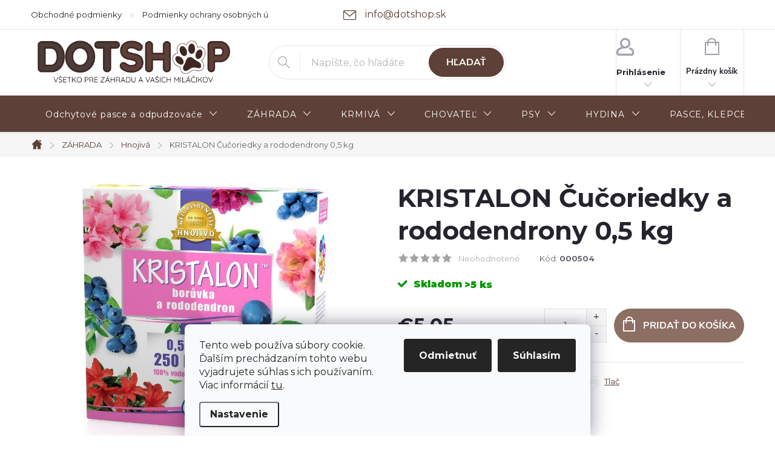

--- FILE ---
content_type: text/html; charset=utf-8
request_url: https://www.dotshop.sk/kristalon-cucoriedky-a-rododendrony-0-5-kg/
body_size: 41384
content:
<!doctype html><html lang="sk" dir="ltr" class="header-background-light external-fonts-loaded"><head><meta charset="utf-8" /><meta name="viewport" content="width=device-width,initial-scale=1" /><title>KRISTALON Čučoriedky a rododendrony 0,5 kg | DotShop.sk</title><link rel="preconnect" href="https://cdn.myshoptet.com" /><link rel="dns-prefetch" href="https://cdn.myshoptet.com" /><link rel="preload" href="https://cdn.myshoptet.com/prj/dist/master/cms/libs/jquery/jquery-1.11.3.min.js" as="script" /><link href="https://cdn.myshoptet.com/prj/dist/master/cms/templates/frontend_templates/shared/css/font-face/source-sans-3.css" rel="stylesheet"><link href="https://cdn.myshoptet.com/prj/dist/master/cms/templates/frontend_templates/shared/css/font-face/exo-2.css" rel="stylesheet"><script>
dataLayer = [];
dataLayer.push({'shoptet' : {
    "pageId": 1973,
    "pageType": "productDetail",
    "currency": "EUR",
    "currencyInfo": {
        "decimalSeparator": ",",
        "exchangeRate": 1,
        "priceDecimalPlaces": 2,
        "symbol": "\u20ac",
        "symbolLeft": 1,
        "thousandSeparator": " "
    },
    "language": "sk",
    "projectId": 652585,
    "product": {
        "id": 46978,
        "guid": "ea19b37c-b560-11f0-b8c1-727a3fea2aef",
        "hasVariants": false,
        "codes": [
            {
                "code": "000504",
                "quantity": "> 5",
                "stocks": [
                    {
                        "id": "ext",
                        "quantity": "> 5"
                    }
                ]
            }
        ],
        "code": "000504",
        "name": "KRISTALON \u010cu\u010doriedky a rododendrony 0,5 kg",
        "appendix": "",
        "weight": 0.5,
        "currentCategory": "Z\u00c1HRADA | Hnojiv\u00e1",
        "currentCategoryGuid": "989efea0-186d-11ef-8ed7-36096ff1527e",
        "defaultCategory": "Z\u00c1HRADA | Hnojiv\u00e1",
        "defaultCategoryGuid": "989efea0-186d-11ef-8ed7-36096ff1527e",
        "currency": "EUR",
        "priceWithVat": 5.0499999999999998
    },
    "stocks": [
        {
            "id": "ext",
            "title": "Sklad",
            "isDeliveryPoint": 0,
            "visibleOnEshop": 1
        }
    ],
    "cartInfo": {
        "id": null,
        "freeShipping": false,
        "freeShippingFrom": 100,
        "leftToFreeGift": {
            "formattedPrice": "\u20ac0",
            "priceLeft": 0
        },
        "freeGift": false,
        "leftToFreeShipping": {
            "priceLeft": 100,
            "dependOnRegion": 0,
            "formattedPrice": "\u20ac100"
        },
        "discountCoupon": [],
        "getNoBillingShippingPrice": {
            "withoutVat": 0,
            "vat": 0,
            "withVat": 0
        },
        "cartItems": [],
        "taxMode": "ORDINARY"
    },
    "cart": [],
    "customer": {
        "priceRatio": 1,
        "priceListId": 1,
        "groupId": null,
        "registered": false,
        "mainAccount": false
    }
}});
dataLayer.push({'cookie_consent' : {
    "marketing": "denied",
    "analytics": "denied"
}});
document.addEventListener('DOMContentLoaded', function() {
    shoptet.consent.onAccept(function(agreements) {
        if (agreements.length == 0) {
            return;
        }
        dataLayer.push({
            'cookie_consent' : {
                'marketing' : (agreements.includes(shoptet.config.cookiesConsentOptPersonalisation)
                    ? 'granted' : 'denied'),
                'analytics': (agreements.includes(shoptet.config.cookiesConsentOptAnalytics)
                    ? 'granted' : 'denied')
            },
            'event': 'cookie_consent'
        });
    });
});
</script>

<!-- Google Tag Manager -->
<script>(function(w,d,s,l,i){w[l]=w[l]||[];w[l].push({'gtm.start':
new Date().getTime(),event:'gtm.js'});var f=d.getElementsByTagName(s)[0],
j=d.createElement(s),dl=l!='dataLayer'?'&l='+l:'';j.async=true;j.src=
'https://www.googletagmanager.com/gtm.js?id='+i+dl;f.parentNode.insertBefore(j,f);
})(window,document,'script','dataLayer','GTM-PVZF3QJJ');</script>
<!-- End Google Tag Manager -->

<meta property="og:type" content="website"><meta property="og:site_name" content="dotshop.sk"><meta property="og:url" content="https://www.dotshop.sk/kristalon-cucoriedky-a-rododendrony-0-5-kg/"><meta property="og:title" content="KRISTALON Čučoriedky a rododendrony 0,5 kg | DotShop.sk"><meta name="author" content="DotShop - všetko pre záhradu, dom, chovateľa, farmu"><meta name="web_author" content="Shoptet.sk"><meta name="dcterms.rightsHolder" content="www.dotshop.sk"><meta name="robots" content="index,follow"><meta property="og:image" content="https://cdn.myshoptet.com/usr/www.dotshop.sk/user/shop/big/46978_000504-750x750.jpg?690311bd"><meta property="og:description" content="KRISTALON Čučoriedky a rododendrony 0,5 kg. "><meta name="description" content="KRISTALON Čučoriedky a rododendrony 0,5 kg. "><meta name="google-site-verification" content="5yatDltr9_tu7dpRlo_5tbCRgfRJIFd8CDpiO65wUpg"><meta property="product:price:amount" content="5.05"><meta property="product:price:currency" content="EUR"><style>:root {--color-primary: #5D4037;--color-primary-h: 14;--color-primary-s: 26%;--color-primary-l: 29%;--color-primary-hover: #A1887F;--color-primary-hover-h: 16;--color-primary-hover-s: 15%;--color-primary-hover-l: 56%;--color-secondary: #8D6E63;--color-secondary-h: 16;--color-secondary-s: 18%;--color-secondary-l: 47%;--color-secondary-hover: #6D4C41;--color-secondary-hover-h: 15;--color-secondary-hover-s: 25%;--color-secondary-hover-l: 34%;--color-tertiary: #F5F5F5;--color-tertiary-h: 0;--color-tertiary-s: 0%;--color-tertiary-l: 96%;--color-tertiary-hover: #000000;--color-tertiary-hover-h: 0;--color-tertiary-hover-s: 0%;--color-tertiary-hover-l: 0%;--color-header-background: #ffffff;--template-font: "Source Sans 3";--template-headings-font: "Exo 2";--header-background-url: url("[data-uri]");--cookies-notice-background: #F8FAFB;--cookies-notice-color: #252525;--cookies-notice-button-hover: #27263f;--cookies-notice-link-hover: #3b3a5f;--templates-update-management-preview-mode-content: "Náhľad aktualizácií šablóny je aktívny pre váš prehliadač."}</style>
    <script>var shoptet = shoptet || {};</script>
    <script src="https://cdn.myshoptet.com/prj/dist/master/shop/dist/main-3g-header.js.27c4444ba5dd6be3416d.js"></script>
<!-- User include --><!-- service 776(417) html code header -->
<link type="text/css" rel="stylesheet" media="all"  href="https://cdn.myshoptet.com/usr/paxio.myshoptet.com/user/documents/blank/style.css?v1602547"/>
<link href="https://cdn.myshoptet.com/prj/dist/master/shop/dist/font-shoptet-11.css.62c94c7785ff2cea73b2.css" rel="stylesheet">
<link href="https://cdn.myshoptet.com/usr/paxio.myshoptet.com/user/documents/blank/ikony.css?v9" rel="stylesheet">
<link type="text/css" rel="stylesheet" media="screen"  href="https://cdn.myshoptet.com/usr/paxio.myshoptet.com/user/documents/blank/preklady.css?v27" />
<link rel="stylesheet" href="https://cdn.myshoptet.com/usr/paxio.myshoptet.com/user/documents/blank/Slider/slick.css" />
<link rel="stylesheet" href="https://cdn.myshoptet.com/usr/paxio.myshoptet.com/user/documents/blank/Slider/slick-theme.css?v4" />
<link rel="stylesheet" href="https://cdn.myshoptet.com/usr/paxio.myshoptet.com/user/documents/blank/Slider/slick-classic.css?v3" />

<!-- api 473(125) html code header -->

                <style>
                    #order-billing-methods .radio-wrapper[data-guid="f75c6160-a5dc-11f0-bc6a-7e5737a80901"]:not(.cgapplepay), #order-billing-methods .radio-wrapper[data-guid="f769696f-a5dc-11f0-bc6a-7e5737a80901"]:not(.cggooglepay) {
                        display: none;
                    }
                </style>
                <script type="text/javascript">
                    document.addEventListener('DOMContentLoaded', function() {
                        if (getShoptetDataLayer('pageType') === 'billingAndShipping') {
                            
                try {
                    if (window.ApplePaySession && window.ApplePaySession.canMakePayments()) {
                        
                        if (document.querySelector('#order-billing-methods .radio-wrapper[data-guid="f75c6160-a5dc-11f0-bc6a-7e5737a80901"]')) {
                            document.querySelector('#order-billing-methods .radio-wrapper[data-guid="f75c6160-a5dc-11f0-bc6a-7e5737a80901"]').classList.add('cgapplepay');
                        }
                        
                    }
                } catch (err) {} 
            
                            
                const cgBaseCardPaymentMethod = {
                        type: 'CARD',
                        parameters: {
                            allowedAuthMethods: ["PAN_ONLY", "CRYPTOGRAM_3DS"],
                            allowedCardNetworks: [/*"AMEX", "DISCOVER", "INTERAC", "JCB",*/ "MASTERCARD", "VISA"]
                        }
                };
                
                function cgLoadScript(src, callback)
                {
                    var s,
                        r,
                        t;
                    r = false;
                    s = document.createElement('script');
                    s.type = 'text/javascript';
                    s.src = src;
                    s.onload = s.onreadystatechange = function() {
                        if ( !r && (!this.readyState || this.readyState == 'complete') )
                        {
                            r = true;
                            callback();
                        }
                    };
                    t = document.getElementsByTagName('script')[0];
                    t.parentNode.insertBefore(s, t);
                } 
                
                function cgGetGoogleIsReadyToPayRequest() {
                    return Object.assign(
                        {},
                        {
                            apiVersion: 2,
                            apiVersionMinor: 0
                        },
                        {
                            allowedPaymentMethods: [cgBaseCardPaymentMethod]
                        }
                    );
                }

                function onCgGooglePayLoaded() {
                    let paymentsClient = new google.payments.api.PaymentsClient({environment: 'PRODUCTION'});
                    paymentsClient.isReadyToPay(cgGetGoogleIsReadyToPayRequest()).then(function(response) {
                        if (response.result) {
                            
                        if (document.querySelector('#order-billing-methods .radio-wrapper[data-guid="f769696f-a5dc-11f0-bc6a-7e5737a80901"]')) {
                            document.querySelector('#order-billing-methods .radio-wrapper[data-guid="f769696f-a5dc-11f0-bc6a-7e5737a80901"]').classList.add('cggooglepay');
                        }
                        	 	 	 	 	 
                        }
                    })
                    .catch(function(err) {});
                }
                
                cgLoadScript('https://pay.google.com/gp/p/js/pay.js', onCgGooglePayLoaded);
            
                        }
                    });
                </script> 
                
<!-- api 709(355) html code header -->
<script>
  const PWJS = {};
</script>

<script src=https://app.productwidgets.cz/pwjs.js></script>



<!-- api 1610(1200) html code header -->
<script type="text/javascript" website-id="F87263B0-772A-EF11-86D4-7C1E520143BA" backend-url="https://popup-server.azurewebsites.net" id="notify-script" src="https://popup-server.azurewebsites.net/pixel/script"></script>
<!-- service 1714(1298) html code header -->
<link 
rel="stylesheet" 
href="https://cdn.myshoptet.com/usr/dmartini.myshoptet.com/user/documents/upload/dmartini/blog_products/blog_products.min.css?160"
data-author="Dominik Martini" 
data-author-web="dmartini.cz">
<!-- project html code header -->
<meta name="yandex-verification" content="8d916a128c9ee27d" />
<meta name="google-site-verification" content="5yatDltr9_tu7dpRlo_5tbCRgfRJIFd8CDpiO65wUpg" />

<style> .btn:not(.cart-count), .compact-form .form-control, .pagination > a, .pagination > strong, a.login-btn{border-radius: 30px;}

.navigation-in ul li a b {
    font-weight: 200 !important;
}

#header .site-name a img {
    
    max-height: 90px !important;
}

/* PŘIDÁNÍ E-MAILOVÉ ADRESY DO HLAVIČKY WEBU */

@media screen and (min-width: 1200px){
.top-navigation-bar .project-email {display: inline-block;font-size: 16px;margin-left: 24px;color: var(--color-primary);}
a.project-email::before {content: '\e910';font-size: 16px;}
}
@media screen and (min-width: 360px) and (max-width: 767px){
.top-navigation-contacts{display: block !important;}
.top-navigation-contacts .project-phone{display: none !important;}
.top-navigation-contacts .project-email{display: block !important;position: absolute;right: 164px;top: 15px;color: #A3A3AF;}
a.project-email::before {content: '\e910';}
.top-navigation-contacts .project-email span{display: none;}
}
</style>


<!-- Import Quicksand z Google Fonts -->
<link href="https://fonts.googleapis.com/css2?family=Montserrat:wght@400;500;600;700;800;900&display=swap" rel="stylesheet">

<style>
/* Nastavení Montserrat pro celý web */
   body, body * {
    font-family: 'Montserrat', sans-serif !important;
   }

/* ZMĚNA BARVY POZADÍ HLAVNÍHO MENU */
@media screen and (min-width: 768px) {
  #header::after {
    background-color: #5D4037; /* sytá tmavá hnědá - pozadí menu */
  }
  .navigation-in {
    background-color: transparent;
  }
  .navigation-in > ul > li > a,
  .submenu-arrow::after {
    color: #FFFFFF; /* bílý text v menu */
    transition: color 0.3s ease;
  }
  .navigation-in > ul > li > a:hover,
  .navigation-in > ul > li.active > a {
    color: #A1887F; /* světle hnědá/béžová při hoveru/aktivní */
  }
  .menu-helper::after {
    color: #FFFFFF; /* bílý hamburger */
  }
}
/* ========== Paleta / proměnné (hnědý, přírodní vibe) ========== */
:root{
  --c-text:#2a1e1e;
  --c-sub:#6a554c;
  --c-accent:#7a4b2a;
  --c-accent-2:#8f5b37;
  --c-soft:#e9dbcf;
  --c-softbg:#fcf7f3;
  --c-white:#fff;
}

/* ========== BOX: Filtry (sidebar) ========== */
.box.box-bg-default.box-sm.box-filters{
  border:1px solid var(--c-soft);
  border-radius:14px;
  background:var(--c-softbg);
  padding:16px 14px;
}







/* ========== BOX: Top 10 produktů ========== */
.box.box-bg-variant.box-sm.box-topProducts{
  border:1px solid var(--c-soft);
  border-radius:14px;
  background:var(--c-white);
  padding:16px 14px;
}

.box.box-bg-variant.box-sm.box-topProducts h4{
  margin:0 0 12px;
  font-size:18px;
  color:var(--c-accent);
}

/* Seznam produktů */
.top-products{
  list-style:none;
  padding:0; margin:0;
  display:flex; flex-direction:column; gap:10px;
}
.top-products > li{
  display:flex; gap:10px; align-items:flex-start;
  border:1px solid var(--c-soft);
  background:var(--c-softbg);
  border-radius:12px;
  overflow:hidden;
  transition:transform .15s ease, box-shadow .15s ease, border-color .15s ease;
}
.top-products > li:hover{
  transform: translateY(-2px);
  border-color:#decab9;
  box-shadow:0 4px 10px rgba(0,0,0,.06);
}

/* Obrázek */
a.top-products-image{
  display:block; flex:0 0 86px; padding:8px;
}
a.top-products-image img{
  width:100%; height:auto; border-radius:10px; display:block;
}

/* Text + cena */
a.top-products-content{
  display:flex; flex-direction:column; gap:6px;
  padding:10px 10px 10px 0; text-decoration:none;
  color:var(--c-text);
  flex:1;
}
.top-products-name{
  display:block;
  font-size:14px; line-height:1.35;
  color:var(--c-text);
}
.top-products strong{
  font-size:16px;
  color:var(--c-accent);
}

/* ========== Jemné zúžení paddingů na malých šířkách ========== */
@media (max-width: 768px){
  .box.box-bg-default.box-sm.box-filters,
  .box.box-bg-variant.box-sm.box-topProducts{
    padding:12px 12px;
  }
  .top-products > li{ gap:8px; }
  a.top-products-image{ flex-basis:78px; padding:8px; }
}


/* ===== NOVINKY – pěkné, širší karty, stejné obrázky a text s … ===== */

/* širší grid – 3–4 karty podle místa */
.news-wrapper{
  display:grid !important;
  grid-template-columns: repeat(auto-fill, minmax(340px, 1fr)) !important;
  gap:28px !important;
  align-items:stretch;
}

/* karta */
.news-item{
  display:flex;
  flex-direction:column;
  border:1px solid #e9dbcf;
  border-radius:16px;
  background:#fff;
  overflow:hidden;
  transition:transform .15s ease, box-shadow .15s ease, border-color .15s ease;
}
.news-item:hover{
  transform: translateY(-2px);
  border-color:#dcc9b8;
  box-shadow:0 8px 20px rgba(0,0,0,.06);
}

/* obrázek – stejná výška pro všechny */
.news-item .image{
  aspect-ratio: 16 / 10;      /* stejné proporce */
  overflow:hidden;
  background:#f6f1ec;
}
.news-item .image img{
  width:100%; height:100%;
  display:block;
  object-fit:cover;            /* pěkně vyřízne */
}

/* textový blok */
.news-item .text{
  display:flex;
  flex-direction:column;
  gap:10px;
  padding:16px 16px 14px;
  flex:1;                      /* roztáhne se a dovolí připnout link dole */
}

/* titulek – žádné divné zalamování; 2 řádky + … */
.news-item .title{
  display:-webkit-box;
  -webkit-line-clamp: 2;
  -webkit-box-orient: vertical;
  overflow:hidden;
  text-decoration:none !important;
  color:#1f1a18 !important;
  font-weight:800;
  font-size:18px;
  line-height:1.28;
  word-break: normal !important;
  overflow-wrap: anywhere;     /* když je extrémně dlouhé slovo */
  hyphens:auto;
}

/* popis – 3 řádky + …; skryj další odstavce */
.news-item .description{
  flex:1;                      /* vyplní volný prostor */
}
.news-item .description p{
  margin:0;
  color:#6a554c;
  font-size:15px;
  line-height:1.55;
  display:-webkit-box;
  -webkit-line-clamp: 3;
  -webkit-box-orient: vertical;
  overflow:hidden;
}
.news-item .description > *:not(:first-child){ display:none; }

/* “Celý článok” připnout dolů, decentní styl */
.news-item .text a[href*="clanok"],
.news-item .text a:has(> span:contains("Článok")){ /* pro jistotu */
  margin-top:12px;
}
.news-item .text a:last-child{
  align-self:flex-start;
  color:#7a4b2a !important;
  text-decoration:none;
  font-weight:700;
  border-bottom:1px solid rgba(122,75,42,.25);
  padding-bottom:1px;
}
.news-item .text a:last-child:hover{ border-bottom-color:transparent; }

/* trochu kompaktnější na mobilech */
@media (max-width: 640px){
  .news-wrapper{ grid-template-columns: 1fr !important; gap:18px !important; }
  .news-item .text{ padding:14px; }
}
.news-wrapper .news-item {
  width: auto !important;
}

.newsletter {
    border-radius: 30px ;
}
</style>


<!-- /User include --><link rel="shortcut icon" href="/favicon.png" type="image/x-icon" /><link rel="canonical" href="https://www.dotshop.sk/kristalon-cucoriedky-a-rododendrony-0-5-kg/" />    <script>
        var _hwq = _hwq || [];
        _hwq.push(['setKey', 'E71296D6B55A54608FFBC2F97F16CED8']);
        _hwq.push(['setTopPos', '0']);
        _hwq.push(['showWidget', '22']);
        (function() {
            var ho = document.createElement('script');
            ho.src = 'https://sk.im9.cz/direct/i/gjs.php?n=wdgt&sak=E71296D6B55A54608FFBC2F97F16CED8';
            var s = document.getElementsByTagName('script')[0]; s.parentNode.insertBefore(ho, s);
        })();
    </script>
    <!-- Global site tag (gtag.js) - Google Analytics -->
    <script async src="https://www.googletagmanager.com/gtag/js?id=G-LW7CTRYBM0"></script>
    <script>
        
        window.dataLayer = window.dataLayer || [];
        function gtag(){dataLayer.push(arguments);}
        

                    console.debug('default consent data');

            gtag('consent', 'default', {"ad_storage":"denied","analytics_storage":"denied","ad_user_data":"denied","ad_personalization":"denied","wait_for_update":500});
            dataLayer.push({
                'event': 'default_consent'
            });
        
        gtag('js', new Date());

        
                gtag('config', 'G-LW7CTRYBM0', {"groups":"GA4","send_page_view":false,"content_group":"productDetail","currency":"EUR","page_language":"sk"});
        
                gtag('config', 'AW-10900539498');
        
        
        
        
        
                    gtag('event', 'page_view', {"send_to":"GA4","page_language":"sk","content_group":"productDetail","currency":"EUR"});
        
                gtag('set', 'currency', 'EUR');

        gtag('event', 'view_item', {
            "send_to": "UA",
            "items": [
                {
                    "id": "000504",
                    "name": "KRISTALON \u010cu\u010doriedky a rododendrony 0,5 kg",
                    "category": "Z\u00c1HRADA \/ Hnojiv\u00e1",
                                                            "price": 5.05
                }
            ]
        });
        
        
        
        
        
                    gtag('event', 'view_item', {"send_to":"GA4","page_language":"sk","content_group":"productDetail","value":4.1699999999999999,"currency":"EUR","items":[{"item_id":"000504","item_name":"KRISTALON \u010cu\u010doriedky a rododendrony 0,5 kg","item_category":"Z\u00c1HRADA","item_category2":"Hnojiv\u00e1","price":4.1699999999999999,"quantity":1,"index":0}]});
        
        
        
        
        
        
        
        document.addEventListener('DOMContentLoaded', function() {
            if (typeof shoptet.tracking !== 'undefined') {
                for (var id in shoptet.tracking.bannersList) {
                    gtag('event', 'view_promotion', {
                        "send_to": "UA",
                        "promotions": [
                            {
                                "id": shoptet.tracking.bannersList[id].id,
                                "name": shoptet.tracking.bannersList[id].name,
                                "position": shoptet.tracking.bannersList[id].position
                            }
                        ]
                    });
                }
            }

            shoptet.consent.onAccept(function(agreements) {
                if (agreements.length !== 0) {
                    console.debug('gtag consent accept');
                    var gtagConsentPayload =  {
                        'ad_storage': agreements.includes(shoptet.config.cookiesConsentOptPersonalisation)
                            ? 'granted' : 'denied',
                        'analytics_storage': agreements.includes(shoptet.config.cookiesConsentOptAnalytics)
                            ? 'granted' : 'denied',
                                                                                                'ad_user_data': agreements.includes(shoptet.config.cookiesConsentOptPersonalisation)
                            ? 'granted' : 'denied',
                        'ad_personalization': agreements.includes(shoptet.config.cookiesConsentOptPersonalisation)
                            ? 'granted' : 'denied',
                        };
                    console.debug('update consent data', gtagConsentPayload);
                    gtag('consent', 'update', gtagConsentPayload);
                    dataLayer.push(
                        { 'event': 'update_consent' }
                    );
                }
            });
        });
    </script>
<script>
    (function(t, r, a, c, k, i, n, g) { t['ROIDataObject'] = k;
    t[k]=t[k]||function(){ (t[k].q=t[k].q||[]).push(arguments) },t[k].c=i;n=r.createElement(a),
    g=r.getElementsByTagName(a)[0];n.async=1;n.src=c;g.parentNode.insertBefore(n,g)
    })(window, document, 'script', '//www.heureka.sk/ocm/sdk.js?source=shoptet&version=2&page=product_detail', 'heureka', 'sk');

    heureka('set_user_consent', 0);
</script>
</head><body class="desktop id-1973 in-hnojiva template-11 type-product type-detail one-column-body columns-mobile-2 columns-3 blank-mode blank-mode-css ums_forms_redesign--off ums_a11y_category_page--on ums_discussion_rating_forms--off ums_flags_display_unification--on ums_a11y_login--on mobile-header-version-1">
        <div id="fb-root"></div>
        <script>
            window.fbAsyncInit = function() {
                FB.init({
                    autoLogAppEvents : true,
                    xfbml            : true,
                    version          : 'v24.0'
                });
            };
        </script>
        <script async defer crossorigin="anonymous" src="https://connect.facebook.net/sk_SK/sdk.js#xfbml=1&version=v24.0"></script>
<!-- Google Tag Manager (noscript) -->
<noscript><iframe src="https://www.googletagmanager.com/ns.html?id=GTM-PVZF3QJJ"
height="0" width="0" style="display:none;visibility:hidden"></iframe></noscript>
<!-- End Google Tag Manager (noscript) -->

    <div class="siteCookies siteCookies--bottom siteCookies--light js-siteCookies" role="dialog" data-testid="cookiesPopup" data-nosnippet>
        <div class="siteCookies__form">
            <div class="siteCookies__content">
                <div class="siteCookies__text">
                    Tento web používa súbory cookie. Ďalším prechádzaním tohto webu vyjadrujete súhlas s ich používaním. Viac informácií <a href="/podmienky-ochrany-osobnych-udajov/" target="\&quot;_blank\&quot;" rel="\&quot;" noreferrer="">tu</a>.
                </div>
                <p class="siteCookies__links">
                    <button class="siteCookies__link js-cookies-settings" aria-label="Nastavenia cookies" data-testid="cookiesSettings">Nastavenie</button>
                </p>
            </div>
            <div class="siteCookies__buttonWrap">
                                    <button class="siteCookies__button js-cookiesConsentSubmit" value="reject" aria-label="Odmietnuť cookies" data-testid="buttonCookiesReject">Odmietnuť</button>
                                <button class="siteCookies__button js-cookiesConsentSubmit" value="all" aria-label="Prijať cookies" data-testid="buttonCookiesAccept">Súhlasím</button>
            </div>
        </div>
        <script>
            document.addEventListener("DOMContentLoaded", () => {
                const siteCookies = document.querySelector('.js-siteCookies');
                document.addEventListener("scroll", shoptet.common.throttle(() => {
                    const st = document.documentElement.scrollTop;
                    if (st > 1) {
                        siteCookies.classList.add('siteCookies--scrolled');
                    } else {
                        siteCookies.classList.remove('siteCookies--scrolled');
                    }
                }, 100));
            });
        </script>
    </div>
<a href="#content" class="skip-link sr-only">Prejsť na obsah</a><div class="overall-wrapper"><div class="user-action"><div class="container">
    <div class="user-action-in">
                    <div id="login" class="user-action-login popup-widget login-widget" role="dialog" aria-labelledby="loginHeading">
        <div class="popup-widget-inner">
                            <h2 id="loginHeading">Prihlásenie k vášmu účtu</h2><div id="customerLogin"><form action="/action/Customer/Login/" method="post" id="formLoginIncluded" class="csrf-enabled formLogin" data-testid="formLogin"><input type="hidden" name="referer" value="" /><div class="form-group"><div class="input-wrapper email js-validated-element-wrapper no-label"><input type="email" name="email" class="form-control" autofocus placeholder="E-mailová adresa (napr. jan@novak.sk)" data-testid="inputEmail" autocomplete="email" required /></div></div><div class="form-group"><div class="input-wrapper password js-validated-element-wrapper no-label"><input type="password" name="password" class="form-control" placeholder="Heslo" data-testid="inputPassword" autocomplete="current-password" required /><span class="no-display">Nemôžete vyplniť toto pole</span><input type="text" name="surname" value="" class="no-display" /></div></div><div class="form-group"><div class="login-wrapper"><button type="submit" class="btn btn-secondary btn-text btn-login" data-testid="buttonSubmit">Prihlásiť sa</button><div class="password-helper"><a href="/registracia/" data-testid="signup" rel="nofollow">Nová registrácia</a><a href="/klient/zabudnute-heslo/" rel="nofollow">Zabudnuté heslo</a></div></div></div></form>
</div>                    </div>
    </div>

                            <div id="cart-widget" class="user-action-cart popup-widget cart-widget loader-wrapper" data-testid="popupCartWidget" role="dialog" aria-hidden="true">
    <div class="popup-widget-inner cart-widget-inner place-cart-here">
        <div class="loader-overlay">
            <div class="loader"></div>
        </div>
    </div>

    <div class="cart-widget-button">
        <a href="/kosik/" class="btn btn-conversion" id="continue-order-button" rel="nofollow" data-testid="buttonNextStep">Pokračovať do košíka</a>
    </div>
</div>
            </div>
</div>
</div><div class="top-navigation-bar" data-testid="topNavigationBar">

    <div class="container">

        <div class="top-navigation-contacts">
            <strong>Zákaznícka podpora:</strong><a href="mailto:info@dotshop.sk" class="project-email" data-testid="contactboxEmail"><span>info@dotshop.sk</span></a>        </div>

                            <div class="top-navigation-menu">
                <div class="top-navigation-menu-trigger"></div>
                <ul class="top-navigation-bar-menu">
                                            <li class="top-navigation-menu-item-39">
                            <a href="/obchodne-podmienky/" target="blank">Obchodné podmienky</a>
                        </li>
                                            <li class="top-navigation-menu-item-691">
                            <a href="/podmienky-ochrany-osobnych-udajov/" target="blank">Podmienky ochrany osobných údajov</a>
                        </li>
                                    </ul>
                <ul class="top-navigation-bar-menu-helper"></ul>
            </div>
        
        <div class="top-navigation-tools">
            <div class="responsive-tools">
                <a href="#" class="toggle-window" data-target="search" aria-label="Hľadať" data-testid="linkSearchIcon"></a>
                                                            <a href="#" class="toggle-window" data-target="login"></a>
                                                    <a href="#" class="toggle-window" data-target="navigation" aria-label="Menu" data-testid="hamburgerMenu"></a>
            </div>
                        <button class="top-nav-button top-nav-button-login toggle-window" type="button" data-target="login" aria-haspopup="dialog" aria-controls="login" aria-expanded="false" data-testid="signin"><span>Prihlásenie</span></button>        </div>

    </div>

</div>
<header id="header"><div class="container navigation-wrapper">
    <div class="header-top">
        <div class="site-name-wrapper">
            <div class="site-name"><a href="/" data-testid="linkWebsiteLogo"><img src="https://cdn.myshoptet.com/usr/www.dotshop.sk/user/logos/logo_dotshop_(3).png" alt="DotShop - všetko pre záhradu, dom, chovateľa, farmu" fetchpriority="low" /></a></div>        </div>
        <div class="search" itemscope itemtype="https://schema.org/WebSite">
            <meta itemprop="headline" content="Hnojivá"/><meta itemprop="url" content="https://www.dotshop.sk"/><meta itemprop="text" content="KRISTALON Čučoriedky a rododendrony 0,5 kg. "/>            <form action="/action/ProductSearch/prepareString/" method="post"
    id="formSearchForm" class="search-form compact-form js-search-main"
    itemprop="potentialAction" itemscope itemtype="https://schema.org/SearchAction" data-testid="searchForm">
    <fieldset>
        <meta itemprop="target"
            content="https://www.dotshop.sk/vyhladavanie/?string={string}"/>
        <input type="hidden" name="language" value="sk"/>
        
            
<input
    type="search"
    name="string"
        class="query-input form-control search-input js-search-input"
    placeholder="Napíšte, čo hľadáte"
    autocomplete="off"
    required
    itemprop="query-input"
    aria-label="Vyhľadávanie"
    data-testid="searchInput"
>
            <button type="submit" class="btn btn-default" data-testid="searchBtn">Hľadať</button>
        
    </fieldset>
</form>
        </div>
        <div class="navigation-buttons">
                
    <a href="/kosik/" class="btn btn-icon toggle-window cart-count" data-target="cart" data-hover="true" data-redirect="true" data-testid="headerCart" rel="nofollow" aria-haspopup="dialog" aria-expanded="false" aria-controls="cart-widget">
        
                <span class="sr-only">Nákupný košík</span>
        
            <span class="cart-price visible-lg-inline-block" data-testid="headerCartPrice">
                                    Prázdny košík                            </span>
        
    
            </a>
        </div>
    </div>
    <nav id="navigation" aria-label="Hlavné menu" data-collapsible="true"><div class="navigation-in menu"><ul class="menu-level-1" role="menubar" data-testid="headerMenuItems"><li class="menu-item-3541 ext" role="none"><a href="/odchytove-pasce-a-odpudzovace-2/" data-testid="headerMenuItem" role="menuitem" aria-haspopup="true" aria-expanded="false"><b>Odchytové pasce a odpudzovače</b><span class="submenu-arrow"></span></a><ul class="menu-level-2" aria-label="Odchytové pasce a odpudzovače" tabindex="-1" role="menu"><li class="menu-item-3544 has-third-level" role="none"><a href="/ultrazvukove-odpudzovace-2/" class="menu-image" data-testid="headerMenuItem" tabindex="-1" aria-hidden="true"><img src="data:image/svg+xml,%3Csvg%20width%3D%22140%22%20height%3D%22100%22%20xmlns%3D%22http%3A%2F%2Fwww.w3.org%2F2000%2Fsvg%22%3E%3C%2Fsvg%3E" alt="" aria-hidden="true" width="140" height="100"  data-src="https://cdn.myshoptet.com/prj/dist/master/cms/templates/frontend_templates/00/img/folder.svg" fetchpriority="low" /></a><div><a href="/ultrazvukove-odpudzovace-2/" data-testid="headerMenuItem" role="menuitem"><span>Ultrazvukové odpudzovače</span></a>
                                                    <ul class="menu-level-3" role="menu">
                                                                    <li class="menu-item-3547" role="none">
                                        <a href="/plasice-na-mysi-2/" data-testid="headerMenuItem" role="menuitem">
                                            Plašiče na myši</a>,                                    </li>
                                                                    <li class="menu-item-3550" role="none">
                                        <a href="/plasice-na-kuny-2/" data-testid="headerMenuItem" role="menuitem">
                                            Plašiče na kuny</a>,                                    </li>
                                                                    <li class="menu-item-3574" role="none">
                                        <a href="/plasice-krtkov-2/" data-testid="headerMenuItem" role="menuitem">
                                            Plašiče krtkov</a>,                                    </li>
                                                                    <li class="menu-item-3580" role="none">
                                        <a href="/plasice-hadov-2/" data-testid="headerMenuItem" role="menuitem">
                                            Plašiče hadov</a>,                                    </li>
                                                                    <li class="menu-item-3622" role="none">
                                        <a href="/plasice-vtakov-2/" data-testid="headerMenuItem" role="menuitem">
                                            Plašiče vtákov</a>,                                    </li>
                                                                    <li class="menu-item-3628" role="none">
                                        <a href="/plasice-kliestov-2/" data-testid="headerMenuItem" role="menuitem">
                                            Plašiče kliešťov</a>,                                    </li>
                                                                    <li class="menu-item-3634" role="none">
                                        <a href="/plasice-divokej-zveri-2/" data-testid="headerMenuItem" role="menuitem">
                                            Plašiče divokej zveri</a>                                    </li>
                                                            </ul>
                        </div></li><li class="menu-item-3556 has-third-level" role="none"><a href="/fotopasce-2/" class="menu-image" data-testid="headerMenuItem" tabindex="-1" aria-hidden="true"><img src="data:image/svg+xml,%3Csvg%20width%3D%22140%22%20height%3D%22100%22%20xmlns%3D%22http%3A%2F%2Fwww.w3.org%2F2000%2Fsvg%22%3E%3C%2Fsvg%3E" alt="" aria-hidden="true" width="140" height="100"  data-src="https://cdn.myshoptet.com/prj/dist/master/cms/templates/frontend_templates/00/img/folder.svg" fetchpriority="low" /></a><div><a href="/fotopasce-2/" data-testid="headerMenuItem" role="menuitem"><span>Fotopasce</span></a>
                                                    <ul class="menu-level-3" role="menu">
                                                                    <li class="menu-item-3559" role="none">
                                        <a href="/fotopasce-bez-gsm-2/" data-testid="headerMenuItem" role="menuitem">
                                            Fotopasce bez GSM</a>,                                    </li>
                                                                    <li class="menu-item-3562" role="none">
                                        <a href="/fotopasce-s-gsm-2/" data-testid="headerMenuItem" role="menuitem">
                                            Fotopasce s GSM</a>                                    </li>
                                                            </ul>
                        </div></li><li class="menu-item-3565" role="none"><a href="/mucholapky-2/" class="menu-image" data-testid="headerMenuItem" tabindex="-1" aria-hidden="true"><img src="data:image/svg+xml,%3Csvg%20width%3D%22140%22%20height%3D%22100%22%20xmlns%3D%22http%3A%2F%2Fwww.w3.org%2F2000%2Fsvg%22%3E%3C%2Fsvg%3E" alt="" aria-hidden="true" width="140" height="100"  data-src="https://cdn.myshoptet.com/prj/dist/master/cms/templates/frontend_templates/00/img/folder.svg" fetchpriority="low" /></a><div><a href="/mucholapky-2/" data-testid="headerMenuItem" role="menuitem"><span>Mucholapky</span></a>
                        </div></li><li class="menu-item-3568" role="none"><a href="/pasca-na-potkany-2/" class="menu-image" data-testid="headerMenuItem" tabindex="-1" aria-hidden="true"><img src="data:image/svg+xml,%3Csvg%20width%3D%22140%22%20height%3D%22100%22%20xmlns%3D%22http%3A%2F%2Fwww.w3.org%2F2000%2Fsvg%22%3E%3C%2Fsvg%3E" alt="" aria-hidden="true" width="140" height="100"  data-src="https://cdn.myshoptet.com/prj/dist/master/cms/templates/frontend_templates/00/img/folder.svg" fetchpriority="low" /></a><div><a href="/pasca-na-potkany-2/" data-testid="headerMenuItem" role="menuitem"><span>Pasca na potkany</span></a>
                        </div></li><li class="menu-item-3571" role="none"><a href="/pasca-na-kuny-2/" class="menu-image" data-testid="headerMenuItem" tabindex="-1" aria-hidden="true"><img src="data:image/svg+xml,%3Csvg%20width%3D%22140%22%20height%3D%22100%22%20xmlns%3D%22http%3A%2F%2Fwww.w3.org%2F2000%2Fsvg%22%3E%3C%2Fsvg%3E" alt="" aria-hidden="true" width="140" height="100"  data-src="https://cdn.myshoptet.com/prj/dist/master/cms/templates/frontend_templates/00/img/folder.svg" fetchpriority="low" /></a><div><a href="/pasca-na-kuny-2/" data-testid="headerMenuItem" role="menuitem"><span>Pasca na kuny</span></a>
                        </div></li><li class="menu-item-3577" role="none"><a href="/pasca-na-krtkov-2/" class="menu-image" data-testid="headerMenuItem" tabindex="-1" aria-hidden="true"><img src="data:image/svg+xml,%3Csvg%20width%3D%22140%22%20height%3D%22100%22%20xmlns%3D%22http%3A%2F%2Fwww.w3.org%2F2000%2Fsvg%22%3E%3C%2Fsvg%3E" alt="" aria-hidden="true" width="140" height="100"  data-src="https://cdn.myshoptet.com/prj/dist/master/cms/templates/frontend_templates/00/img/folder.svg" fetchpriority="low" /></a><div><a href="/pasca-na-krtkov-2/" data-testid="headerMenuItem" role="menuitem"><span>Pasca na krtkov</span></a>
                        </div></li><li class="menu-item-3583 has-third-level" role="none"><a href="/pachove-odpudzovace-2/" class="menu-image" data-testid="headerMenuItem" tabindex="-1" aria-hidden="true"><img src="data:image/svg+xml,%3Csvg%20width%3D%22140%22%20height%3D%22100%22%20xmlns%3D%22http%3A%2F%2Fwww.w3.org%2F2000%2Fsvg%22%3E%3C%2Fsvg%3E" alt="" aria-hidden="true" width="140" height="100"  data-src="https://cdn.myshoptet.com/prj/dist/master/cms/templates/frontend_templates/00/img/folder.svg" fetchpriority="low" /></a><div><a href="/pachove-odpudzovace-2/" data-testid="headerMenuItem" role="menuitem"><span>Pachové odpudzovače</span></a>
                                                    <ul class="menu-level-3" role="menu">
                                                                    <li class="menu-item-3586" role="none">
                                        <a href="/pachove-odpudzovace-na-krtkov-2/" data-testid="headerMenuItem" role="menuitem">
                                            Pachové odpudzovače na krtkov</a>,                                    </li>
                                                                    <li class="menu-item-3589" role="none">
                                        <a href="/pachove-odpudzovace-na-kuny-2/" data-testid="headerMenuItem" role="menuitem">
                                            Pachové odpudzovače na kuny</a>,                                    </li>
                                                                    <li class="menu-item-3592" role="none">
                                        <a href="/pachove-odpudzovace-na-macky-2/" data-testid="headerMenuItem" role="menuitem">
                                            Pachové odpudzovače na mačky</a>,                                    </li>
                                                                    <li class="menu-item-3595" role="none">
                                        <a href="/pachove-odpudzovace-na-mysi-2/" data-testid="headerMenuItem" role="menuitem">
                                            Pachové odpudzovače na myši</a>,                                    </li>
                                                                    <li class="menu-item-3598" role="none">
                                        <a href="/pachove-odpudzovace-na-divoku-zver-2/" data-testid="headerMenuItem" role="menuitem">
                                            Pachové odpudzovače na divokú zver</a>,                                    </li>
                                                                    <li class="menu-item-3625" role="none">
                                        <a href="/kanibalizmus-hydiny-a-osipanych-2/" data-testid="headerMenuItem" role="menuitem">
                                            Kanibalizmus hydiny a ošípaných</a>                                    </li>
                                                            </ul>
                        </div></li><li class="menu-item-3601" role="none"><a href="/odchytove-pasce-2/" class="menu-image" data-testid="headerMenuItem" tabindex="-1" aria-hidden="true"><img src="data:image/svg+xml,%3Csvg%20width%3D%22140%22%20height%3D%22100%22%20xmlns%3D%22http%3A%2F%2Fwww.w3.org%2F2000%2Fsvg%22%3E%3C%2Fsvg%3E" alt="" aria-hidden="true" width="140" height="100"  data-src="https://cdn.myshoptet.com/prj/dist/master/cms/templates/frontend_templates/00/img/folder.svg" fetchpriority="low" /></a><div><a href="/odchytove-pasce-2/" data-testid="headerMenuItem" role="menuitem"><span>Odchytové pasce</span></a>
                        </div></li><li class="menu-item-3604" role="none"><a href="/pasca-na-macky-2/" class="menu-image" data-testid="headerMenuItem" tabindex="-1" aria-hidden="true"><img src="data:image/svg+xml,%3Csvg%20width%3D%22140%22%20height%3D%22100%22%20xmlns%3D%22http%3A%2F%2Fwww.w3.org%2F2000%2Fsvg%22%3E%3C%2Fsvg%3E" alt="" aria-hidden="true" width="140" height="100"  data-src="https://cdn.myshoptet.com/prj/dist/master/cms/templates/frontend_templates/00/img/folder.svg" fetchpriority="low" /></a><div><a href="/pasca-na-macky-2/" data-testid="headerMenuItem" role="menuitem"><span>Pasca na mačky</span></a>
                        </div></li><li class="menu-item-3607 has-third-level" role="none"><a href="/pasca-na-mysi-2/" class="menu-image" data-testid="headerMenuItem" tabindex="-1" aria-hidden="true"><img src="data:image/svg+xml,%3Csvg%20width%3D%22140%22%20height%3D%22100%22%20xmlns%3D%22http%3A%2F%2Fwww.w3.org%2F2000%2Fsvg%22%3E%3C%2Fsvg%3E" alt="" aria-hidden="true" width="140" height="100"  data-src="https://cdn.myshoptet.com/prj/dist/master/cms/templates/frontend_templates/00/img/folder.svg" fetchpriority="low" /></a><div><a href="/pasca-na-mysi-2/" data-testid="headerMenuItem" role="menuitem"><span>Pasca na myši</span></a>
                                                    <ul class="menu-level-3" role="menu">
                                                                    <li class="menu-item-3610" role="none">
                                        <a href="/pasticky-na-mysi-2/" data-testid="headerMenuItem" role="menuitem">
                                            Pastičky na myši</a>,                                    </li>
                                                                    <li class="menu-item-3613" role="none">
                                        <a href="/domcekove-pasce-na-mysi-2/" data-testid="headerMenuItem" role="menuitem">
                                            Domčekové pasce na myši</a>                                    </li>
                                                            </ul>
                        </div></li><li class="menu-item-3619" role="none"><a href="/pasca-na-lisky-2/" class="menu-image" data-testid="headerMenuItem" tabindex="-1" aria-hidden="true"><img src="data:image/svg+xml,%3Csvg%20width%3D%22140%22%20height%3D%22100%22%20xmlns%3D%22http%3A%2F%2Fwww.w3.org%2F2000%2Fsvg%22%3E%3C%2Fsvg%3E" alt="" aria-hidden="true" width="140" height="100"  data-src="https://cdn.myshoptet.com/prj/dist/master/cms/templates/frontend_templates/00/img/folder.svg" fetchpriority="low" /></a><div><a href="/pasca-na-lisky-2/" data-testid="headerMenuItem" role="menuitem"><span>Pasca na líšky</span></a>
                        </div></li></ul></li>
<li class="menu-item-1709 ext" role="none"><a href="/zahrada-2/" data-testid="headerMenuItem" role="menuitem" aria-haspopup="true" aria-expanded="false"><b>ZÁHRADA</b><span class="submenu-arrow"></span></a><ul class="menu-level-2" aria-label="ZÁHRADA" tabindex="-1" role="menu"><li class="menu-item-2629 has-third-level" role="none"><a href="/odchytove-pasce-a-odpudzovace/" class="menu-image" data-testid="headerMenuItem" tabindex="-1" aria-hidden="true"><img src="data:image/svg+xml,%3Csvg%20width%3D%22140%22%20height%3D%22100%22%20xmlns%3D%22http%3A%2F%2Fwww.w3.org%2F2000%2Fsvg%22%3E%3C%2Fsvg%3E" alt="" aria-hidden="true" width="140" height="100"  data-src="https://cdn.myshoptet.com/usr/www.dotshop.sk/user/categories/thumb/49882_zl35x17x20.png" fetchpriority="low" /></a><div><a href="/odchytove-pasce-a-odpudzovace/" data-testid="headerMenuItem" role="menuitem"><span>Odchytové pasce a odpudzovače</span></a>
                                                    <ul class="menu-level-3" role="menu">
                                                                    <li class="menu-item-2632" role="none">
                                        <a href="/ultrazvukove-odpudzovace/" data-testid="headerMenuItem" role="menuitem">
                                            Ultrazvukové odpudzovače</a>,                                    </li>
                                                                    <li class="menu-item-3016" role="none">
                                        <a href="/fotopasce/" data-testid="headerMenuItem" role="menuitem">
                                            Fotopasce</a>,                                    </li>
                                                                    <li class="menu-item-3199" role="none">
                                        <a href="/mucholapky/" data-testid="headerMenuItem" role="menuitem">
                                            Mucholapky</a>,                                    </li>
                                                                    <li class="menu-item-3298" role="none">
                                        <a href="/pasca-na-potkany/" data-testid="headerMenuItem" role="menuitem">
                                            Pasca na potkany</a>,                                    </li>
                                                                    <li class="menu-item-3301" role="none">
                                        <a href="/pasca-na-kuny/" data-testid="headerMenuItem" role="menuitem">
                                            Pasca na kuny</a>,                                    </li>
                                                                    <li class="menu-item-3307" role="none">
                                        <a href="/pasca-na-krtkov/" data-testid="headerMenuItem" role="menuitem">
                                            Pasca na krtkov</a>,                                    </li>
                                                                    <li class="menu-item-3334" role="none">
                                        <a href="/pachove-odpudzovace/" data-testid="headerMenuItem" role="menuitem">
                                            Pachové odpudzovače</a>,                                    </li>
                                                                    <li class="menu-item-3358" role="none">
                                        <a href="/odchytove-pasce/" data-testid="headerMenuItem" role="menuitem">
                                            Odchytové pasce</a>,                                    </li>
                                                                    <li class="menu-item-3361" role="none">
                                        <a href="/pasca-na-macky/" data-testid="headerMenuItem" role="menuitem">
                                            Pasca na mačky</a>,                                    </li>
                                                                    <li class="menu-item-3364" role="none">
                                        <a href="/pasca-na-mysi/" data-testid="headerMenuItem" role="menuitem">
                                            Pasca na myši</a>,                                    </li>
                                                                    <li class="menu-item-3397" role="none">
                                        <a href="/pasca-na-lisky/" data-testid="headerMenuItem" role="menuitem">
                                            Pasca na líšky</a>                                    </li>
                                                            </ul>
                        </div></li><li class="menu-item-1973 active" role="none"><a href="/hnojiva/" class="menu-image" data-testid="headerMenuItem" tabindex="-1" aria-hidden="true"><img src="data:image/svg+xml,%3Csvg%20width%3D%22140%22%20height%3D%22100%22%20xmlns%3D%22http%3A%2F%2Fwww.w3.org%2F2000%2Fsvg%22%3E%3C%2Fsvg%3E" alt="" aria-hidden="true" width="140" height="100"  data-src="https://cdn.myshoptet.com/usr/www.dotshop.sk/user/categories/thumb/hnojivo.png" fetchpriority="low" /></a><div><a href="/hnojiva/" data-testid="headerMenuItem" role="menuitem"><span>Hnojivá FAV</span></a>
                        </div></li><li class="menu-item-2018" role="none"><a href="/postreky/" class="menu-image" data-testid="headerMenuItem" tabindex="-1" aria-hidden="true"><img src="data:image/svg+xml,%3Csvg%20width%3D%22140%22%20height%3D%22100%22%20xmlns%3D%22http%3A%2F%2Fwww.w3.org%2F2000%2Fsvg%22%3E%3C%2Fsvg%3E" alt="" aria-hidden="true" width="140" height="100"  data-src="https://cdn.myshoptet.com/usr/www.dotshop.sk/user/categories/thumb/postrek-mandalinka.jpg" fetchpriority="low" /></a><div><a href="/postreky/" data-testid="headerMenuItem" role="menuitem"><span>Postreky FAV</span></a>
                        </div></li><li class="menu-item-2021" role="none"><a href="/naradie/" class="menu-image" data-testid="headerMenuItem" tabindex="-1" aria-hidden="true"><img src="data:image/svg+xml,%3Csvg%20width%3D%22140%22%20height%3D%22100%22%20xmlns%3D%22http%3A%2F%2Fwww.w3.org%2F2000%2Fsvg%22%3E%3C%2Fsvg%3E" alt="" aria-hidden="true" width="140" height="100"  data-src="https://cdn.myshoptet.com/usr/www.dotshop.sk/user/categories/thumb/fiskars-metla.jpg" fetchpriority="low" /></a><div><a href="/naradie/" data-testid="headerMenuItem" role="menuitem"><span>Náradie</span></a>
                        </div></li><li class="menu-item-2171" role="none"><a href="/foliovniky-a-pareniska/" class="menu-image" data-testid="headerMenuItem" tabindex="-1" aria-hidden="true"><img src="data:image/svg+xml,%3Csvg%20width%3D%22140%22%20height%3D%22100%22%20xmlns%3D%22http%3A%2F%2Fwww.w3.org%2F2000%2Fsvg%22%3E%3C%2Fsvg%3E" alt="" aria-hidden="true" width="140" height="100"  data-src="https://cdn.myshoptet.com/usr/www.dotshop.sk/user/categories/thumb/foliovnik.jpg" fetchpriority="low" /></a><div><a href="/foliovniky-a-pareniska/" data-testid="headerMenuItem" role="menuitem"><span>Fóliovníky a pareniská</span></a>
                        </div></li><li class="menu-item-2299" role="none"><a href="/kvetinace/" class="menu-image" data-testid="headerMenuItem" tabindex="-1" aria-hidden="true"><img src="data:image/svg+xml,%3Csvg%20width%3D%22140%22%20height%3D%22100%22%20xmlns%3D%22http%3A%2F%2Fwww.w3.org%2F2000%2Fsvg%22%3E%3C%2Fsvg%3E" alt="" aria-hidden="true" width="140" height="100"  data-src="https://cdn.myshoptet.com/usr/www.dotshop.sk/user/categories/thumb/39646_3210-truhlik-na-kvetiny-stefanplast-natural-50-moka-03-1.png" fetchpriority="low" /></a><div><a href="/kvetinace/" data-testid="headerMenuItem" role="menuitem"><span>Kvetináče</span></a>
                        </div></li></ul></li>
<li class="menu-item-1724 ext" role="none"><a href="/krmiva/" data-testid="headerMenuItem" role="menuitem" aria-haspopup="true" aria-expanded="false"><b>KRMIVÁ</b><span class="submenu-arrow"></span></a><ul class="menu-level-2" aria-label="KRMIVÁ" tabindex="-1" role="menu"><li class="menu-item-1805" role="none"><a href="/krmiva-pre-hydinu/" class="menu-image" data-testid="headerMenuItem" tabindex="-1" aria-hidden="true"><img src="data:image/svg+xml,%3Csvg%20width%3D%22140%22%20height%3D%22100%22%20xmlns%3D%22http%3A%2F%2Fwww.w3.org%2F2000%2Fsvg%22%3E%3C%2Fsvg%3E" alt="" aria-hidden="true" width="140" height="100"  data-src="https://cdn.myshoptet.com/usr/www.dotshop.sk/user/categories/thumb/krmivo-pre-hydinu.jpg" fetchpriority="low" /></a><div><a href="/krmiva-pre-hydinu/" data-testid="headerMenuItem" role="menuitem"><span>Krmivá pre hydinu</span></a>
                        </div></li><li class="menu-item-1808" role="none"><a href="/krmiva-pre-nosnice/" class="menu-image" data-testid="headerMenuItem" tabindex="-1" aria-hidden="true"><img src="data:image/svg+xml,%3Csvg%20width%3D%22140%22%20height%3D%22100%22%20xmlns%3D%22http%3A%2F%2Fwww.w3.org%2F2000%2Fsvg%22%3E%3C%2Fsvg%3E" alt="" aria-hidden="true" width="140" height="100"  data-src="https://cdn.myshoptet.com/usr/www.dotshop.sk/user/categories/thumb/krmivo-pre-nosnice.jpg" fetchpriority="low" /></a><div><a href="/krmiva-pre-nosnice/" data-testid="headerMenuItem" role="menuitem"><span>Krmivá pre nosnice</span></a>
                        </div></li><li class="menu-item-1814" role="none"><a href="/krmiva-pre-pstrosy-a-holuby/" class="menu-image" data-testid="headerMenuItem" tabindex="-1" aria-hidden="true"><img src="data:image/svg+xml,%3Csvg%20width%3D%22140%22%20height%3D%22100%22%20xmlns%3D%22http%3A%2F%2Fwww.w3.org%2F2000%2Fsvg%22%3E%3C%2Fsvg%3E" alt="" aria-hidden="true" width="140" height="100"  data-src="https://cdn.myshoptet.com/usr/www.dotshop.sk/user/categories/thumb/kmivo-pre-pstrosy-a-holuby.jpg" fetchpriority="low" /></a><div><a href="/krmiva-pre-pstrosy-a-holuby/" data-testid="headerMenuItem" role="menuitem"><span>Krmivá pre pštrosy a holuby</span></a>
                        </div></li><li class="menu-item-1817" role="none"><a href="/krmiva-pre-kone/" class="menu-image" data-testid="headerMenuItem" tabindex="-1" aria-hidden="true"><img src="data:image/svg+xml,%3Csvg%20width%3D%22140%22%20height%3D%22100%22%20xmlns%3D%22http%3A%2F%2Fwww.w3.org%2F2000%2Fsvg%22%3E%3C%2Fsvg%3E" alt="" aria-hidden="true" width="140" height="100"  data-src="https://cdn.myshoptet.com/usr/www.dotshop.sk/user/categories/thumb/krmivo-pre-kone.jpg" fetchpriority="low" /></a><div><a href="/krmiva-pre-kone/" data-testid="headerMenuItem" role="menuitem"><span>Krmivá pre kone</span></a>
                        </div></li><li class="menu-item-1820" role="none"><a href="/doplnkove-krmivo--vitaminy--mineraly/" class="menu-image" data-testid="headerMenuItem" tabindex="-1" aria-hidden="true"><img src="data:image/svg+xml,%3Csvg%20width%3D%22140%22%20height%3D%22100%22%20xmlns%3D%22http%3A%2F%2Fwww.w3.org%2F2000%2Fsvg%22%3E%3C%2Fsvg%3E" alt="" aria-hidden="true" width="140" height="100"  data-src="https://cdn.myshoptet.com/usr/www.dotshop.sk/user/categories/thumb/vitaminy-pre-sliepky.jpg" fetchpriority="low" /></a><div><a href="/doplnkove-krmivo--vitaminy--mineraly/" data-testid="headerMenuItem" role="menuitem"><span>Doplnkové krmivo, vitamíny, minerály</span></a>
                        </div></li><li class="menu-item-1823" role="none"><a href="/krmiva-pre-morky/" class="menu-image" data-testid="headerMenuItem" tabindex="-1" aria-hidden="true"><img src="data:image/svg+xml,%3Csvg%20width%3D%22140%22%20height%3D%22100%22%20xmlns%3D%22http%3A%2F%2Fwww.w3.org%2F2000%2Fsvg%22%3E%3C%2Fsvg%3E" alt="" aria-hidden="true" width="140" height="100"  data-src="https://cdn.myshoptet.com/usr/www.dotshop.sk/user/categories/thumb/krmivo-pre-morky.jpg" fetchpriority="low" /></a><div><a href="/krmiva-pre-morky/" data-testid="headerMenuItem" role="menuitem"><span>Krmivá pre morky</span></a>
                        </div></li><li class="menu-item-1826" role="none"><a href="/krmne-suroviny/" class="menu-image" data-testid="headerMenuItem" tabindex="-1" aria-hidden="true"><img src="data:image/svg+xml,%3Csvg%20width%3D%22140%22%20height%3D%22100%22%20xmlns%3D%22http%3A%2F%2Fwww.w3.org%2F2000%2Fsvg%22%3E%3C%2Fsvg%3E" alt="" aria-hidden="true" width="140" height="100"  data-src="https://cdn.myshoptet.com/usr/www.dotshop.sk/user/categories/thumb/krmna-zmes.jpg" fetchpriority="low" /></a><div><a href="/krmne-suroviny/" data-testid="headerMenuItem" role="menuitem"><span>Kŕmne suroviny</span></a>
                        </div></li><li class="menu-item-1829" role="none"><a href="/lizy/" class="menu-image" data-testid="headerMenuItem" tabindex="-1" aria-hidden="true"><img src="data:image/svg+xml,%3Csvg%20width%3D%22140%22%20height%3D%22100%22%20xmlns%3D%22http%3A%2F%2Fwww.w3.org%2F2000%2Fsvg%22%3E%3C%2Fsvg%3E" alt="" aria-hidden="true" width="140" height="100"  data-src="https://cdn.myshoptet.com/usr/www.dotshop.sk/user/categories/thumb/lizy.jpg" fetchpriority="low" /></a><div><a href="/lizy/" data-testid="headerMenuItem" role="menuitem"><span>Lizy</span></a>
                        </div></li><li class="menu-item-1832" role="none"><a href="/krmivo-pre-kraliky/" class="menu-image" data-testid="headerMenuItem" tabindex="-1" aria-hidden="true"><img src="data:image/svg+xml,%3Csvg%20width%3D%22140%22%20height%3D%22100%22%20xmlns%3D%22http%3A%2F%2Fwww.w3.org%2F2000%2Fsvg%22%3E%3C%2Fsvg%3E" alt="" aria-hidden="true" width="140" height="100"  data-src="https://cdn.myshoptet.com/usr/www.dotshop.sk/user/categories/thumb/krmivo-kralik.jpg" fetchpriority="low" /></a><div><a href="/krmivo-pre-kraliky/" data-testid="headerMenuItem" role="menuitem"><span>Krmivo pre králiky FAV</span></a>
                        </div></li><li class="menu-item-1835" role="none"><a href="/krmiva-pre-osipane/" class="menu-image" data-testid="headerMenuItem" tabindex="-1" aria-hidden="true"><img src="data:image/svg+xml,%3Csvg%20width%3D%22140%22%20height%3D%22100%22%20xmlns%3D%22http%3A%2F%2Fwww.w3.org%2F2000%2Fsvg%22%3E%3C%2Fsvg%3E" alt="" aria-hidden="true" width="140" height="100"  data-src="https://cdn.myshoptet.com/usr/www.dotshop.sk/user/categories/thumb/krmivo-osipane.jpg" fetchpriority="low" /></a><div><a href="/krmiva-pre-osipane/" data-testid="headerMenuItem" role="menuitem"><span>Krmivá pre ošípané</span></a>
                        </div></li><li class="menu-item-1838" role="none"><a href="/krmiva-pre-prezuvavce/" class="menu-image" data-testid="headerMenuItem" tabindex="-1" aria-hidden="true"><img src="data:image/svg+xml,%3Csvg%20width%3D%22140%22%20height%3D%22100%22%20xmlns%3D%22http%3A%2F%2Fwww.w3.org%2F2000%2Fsvg%22%3E%3C%2Fsvg%3E" alt="" aria-hidden="true" width="140" height="100"  data-src="https://cdn.myshoptet.com/usr/www.dotshop.sk/user/categories/thumb/krmivo-dobytok.jpg" fetchpriority="low" /></a><div><a href="/krmiva-pre-prezuvavce/" data-testid="headerMenuItem" role="menuitem"><span>Krmivá pre prežúvavce</span></a>
                        </div></li><li class="menu-item-1841" role="none"><a href="/krmiva-pre-hlodavce/" class="menu-image" data-testid="headerMenuItem" tabindex="-1" aria-hidden="true"><img src="data:image/svg+xml,%3Csvg%20width%3D%22140%22%20height%3D%22100%22%20xmlns%3D%22http%3A%2F%2Fwww.w3.org%2F2000%2Fsvg%22%3E%3C%2Fsvg%3E" alt="" aria-hidden="true" width="140" height="100"  data-src="https://cdn.myshoptet.com/usr/www.dotshop.sk/user/categories/thumb/krmivo-hodavce.jpg" fetchpriority="low" /></a><div><a href="/krmiva-pre-hlodavce/" data-testid="headerMenuItem" role="menuitem"><span>Krmivá pre hlodavce</span></a>
                        </div></li><li class="menu-item-1844" role="none"><a href="/krmiva-pre-ryby/" class="menu-image" data-testid="headerMenuItem" tabindex="-1" aria-hidden="true"><img src="data:image/svg+xml,%3Csvg%20width%3D%22140%22%20height%3D%22100%22%20xmlns%3D%22http%3A%2F%2Fwww.w3.org%2F2000%2Fsvg%22%3E%3C%2Fsvg%3E" alt="" aria-hidden="true" width="140" height="100"  data-src="https://cdn.myshoptet.com/usr/www.dotshop.sk/user/categories/thumb/krmivo-pre-ryby.jpg" fetchpriority="low" /></a><div><a href="/krmiva-pre-ryby/" data-testid="headerMenuItem" role="menuitem"><span>Krmivá pre ryby</span></a>
                        </div></li><li class="menu-item-1847" role="none"><a href="/krmivo-po-expiracii/" class="menu-image" data-testid="headerMenuItem" tabindex="-1" aria-hidden="true"><img src="data:image/svg+xml,%3Csvg%20width%3D%22140%22%20height%3D%22100%22%20xmlns%3D%22http%3A%2F%2Fwww.w3.org%2F2000%2Fsvg%22%3E%3C%2Fsvg%3E" alt="" aria-hidden="true" width="140" height="100"  data-src="https://cdn.myshoptet.com/usr/www.dotshop.sk/user/categories/thumb/krmivo9.jpg" fetchpriority="low" /></a><div><a href="/krmivo-po-expiracii/" data-testid="headerMenuItem" role="menuitem"><span>Krmivo po expirácií</span></a>
                        </div></li></ul></li>
<li class="menu-item-1712 ext" role="none"><a href="/chovatel-2/" data-testid="headerMenuItem" role="menuitem" aria-haspopup="true" aria-expanded="false"><b>CHOVATEĽ</b><span class="submenu-arrow"></span></a><ul class="menu-level-2" aria-label="CHOVATEĽ" tabindex="-1" role="menu"><li class="menu-item-2323 has-third-level" role="none"><a href="/hydina-2/" class="menu-image" data-testid="headerMenuItem" tabindex="-1" aria-hidden="true"><img src="data:image/svg+xml,%3Csvg%20width%3D%22140%22%20height%3D%22100%22%20xmlns%3D%22http%3A%2F%2Fwww.w3.org%2F2000%2Fsvg%22%3E%3C%2Fsvg%3E" alt="" aria-hidden="true" width="140" height="100"  data-src="https://cdn.myshoptet.com/usr/www.dotshop.sk/user/categories/thumb/47935_1-750x750.png" fetchpriority="low" /></a><div><a href="/hydina-2/" data-testid="headerMenuItem" role="menuitem"><span>Hydina</span></a>
                                                    <ul class="menu-level-3" role="menu">
                                                                    <li class="menu-item-2326" role="none">
                                        <a href="/sklbacky--kotly-a-lieviky-2/" data-testid="headerMenuItem" role="menuitem">
                                            Šklbačky, kotly a lieviky</a>,                                    </li>
                                                                    <li class="menu-item-2335" role="none">
                                        <a href="/kuriny--vybehy-2/" data-testid="headerMenuItem" role="menuitem">
                                            Kuríny, výbehy</a>,                                    </li>
                                                                    <li class="menu-item-2344" role="none">
                                        <a href="/automaticke-dvierka-2/" data-testid="headerMenuItem" role="menuitem">
                                            Automatické dvierka</a>,                                    </li>
                                                                    <li class="menu-item-2365" role="none">
                                        <a href="/liahne-2/" data-testid="headerMenuItem" role="menuitem">
                                            Liahne</a>,                                    </li>
                                                                    <li class="menu-item-2383" role="none">
                                        <a href="/umele-kvocky-a-vyhrievanie-2/" data-testid="headerMenuItem" role="menuitem">
                                            Umelé kvočky a vyhrievanie</a>,                                    </li>
                                                                    <li class="menu-item-2401" role="none">
                                        <a href="/nevodive-siete-pre-hydinu-2/" data-testid="headerMenuItem" role="menuitem">
                                            Nevodivé siete pre hydinu</a>,                                    </li>
                                                                    <li class="menu-item-2413" role="none">
                                        <a href="/znaskove-hniezda-2/" data-testid="headerMenuItem" role="menuitem">
                                            Znáškové hniezda</a>,                                    </li>
                                                                    <li class="menu-item-2419" role="none">
                                        <a href="/kruzky-na-hydinu-2/" data-testid="headerMenuItem" role="menuitem">
                                            Krúžky na hydinu</a>,                                    </li>
                                                                    <li class="menu-item-2485" role="none">
                                        <a href="/bidla-pre-sliepky-2/" data-testid="headerMenuItem" role="menuitem">
                                            Bidlá pre sliepky</a>,                                    </li>
                                                                    <li class="menu-item-2491" role="none">
                                        <a href="/rozne-2/" data-testid="headerMenuItem" role="menuitem">
                                            Rôzne</a>,                                    </li>
                                                                    <li class="menu-item-2554" role="none">
                                        <a href="/prepravne-boxy-na-hydinu-2/" data-testid="headerMenuItem" role="menuitem">
                                            Prepravné boxy na hydinu</a>,                                    </li>
                                                                    <li class="menu-item-2560" role="none">
                                        <a href="/pripravky-proti-cmelikom-2/" data-testid="headerMenuItem" role="menuitem">
                                            Prípravky proti čmelíkom</a>,                                    </li>
                                                                    <li class="menu-item-2620" role="none">
                                        <a href="/kurenie-do-kurnika-2/" data-testid="headerMenuItem" role="menuitem">
                                            Kúrenie do kurníka</a>                                    </li>
                                                            </ul>
                        </div></li><li class="menu-item-2353 has-third-level" role="none"><a href="/pasce--klepce-2/" class="menu-image" data-testid="headerMenuItem" tabindex="-1" aria-hidden="true"><img src="data:image/svg+xml,%3Csvg%20width%3D%22140%22%20height%3D%22100%22%20xmlns%3D%22http%3A%2F%2Fwww.w3.org%2F2000%2Fsvg%22%3E%3C%2Fsvg%3E" alt="" aria-hidden="true" width="140" height="100"  data-src="https://cdn.myshoptet.com/usr/www.dotshop.sk/user/categories/thumb/44365_2015841-20201005-50511-750x750.jpg" fetchpriority="low" /></a><div><a href="/pasce--klepce-2/" data-testid="headerMenuItem" role="menuitem"><span>Pasce, Klepce</span></a>
                                                    <ul class="menu-level-3" role="menu">
                                                                    <li class="menu-item-2356" role="none">
                                        <a href="/pasce-na-mysi-2/" data-testid="headerMenuItem" role="menuitem">
                                            Pasce na myši</a>,                                    </li>
                                                                    <li class="menu-item-2437" role="none">
                                        <a href="/odpudzovace-2/" data-testid="headerMenuItem" role="menuitem">
                                            Odpudzovače</a>,                                    </li>
                                                                    <li class="menu-item-2446" role="none">
                                        <a href="/pasce-na-kuny-2/" data-testid="headerMenuItem" role="menuitem">
                                            Pasce na kuny</a>,                                    </li>
                                                                    <li class="menu-item-2449" role="none">
                                        <a href="/pasce-na-macky-2/" data-testid="headerMenuItem" role="menuitem">
                                            Pasce na mačky</a>,                                    </li>
                                                                    <li class="menu-item-2512" role="none">
                                        <a href="/pasce-na-potkany-2/" data-testid="headerMenuItem" role="menuitem">
                                            Pasce na potkany</a>                                    </li>
                                                            </ul>
                        </div></li><li class="menu-item-2359 has-third-level" role="none"><a href="/psy-2/" class="menu-image" data-testid="headerMenuItem" tabindex="-1" aria-hidden="true"><img src="data:image/svg+xml,%3Csvg%20width%3D%22140%22%20height%3D%22100%22%20xmlns%3D%22http%3A%2F%2Fwww.w3.org%2F2000%2Fsvg%22%3E%3C%2Fsvg%3E" alt="" aria-hidden="true" width="140" height="100"  data-src="https://cdn.myshoptet.com/usr/www.dotshop.sk/user/categories/thumb/46618_soft-20nest-20pet-20bed-chocobrown-20-28002-29-750x750.jpg" fetchpriority="low" /></a><div><a href="/psy-2/" data-testid="headerMenuItem" role="menuitem"><span>Psy</span></a>
                                                    <ul class="menu-level-3" role="menu">
                                                                    <li class="menu-item-2362" role="none">
                                        <a href="/budy-pre-psov-2/" data-testid="headerMenuItem" role="menuitem">
                                            Búdy pre psov</a>,                                    </li>
                                                                    <li class="menu-item-2407" role="none">
                                        <a href="/podlozky-pre-psov-2/" data-testid="headerMenuItem" role="menuitem">
                                            Podložky pre psov</a>,                                    </li>
                                                                    <li class="menu-item-2452" role="none">
                                        <a href="/misky-pre-psov-2/" data-testid="headerMenuItem" role="menuitem">
                                            Misky pre psov</a>,                                    </li>
                                                                    <li class="menu-item-2455" role="none">
                                        <a href="/prepravne-boxy-pre-psov-2/" data-testid="headerMenuItem" role="menuitem">
                                            Prepravné boxy pre psov</a>,                                    </li>
                                                                    <li class="menu-item-2458" role="none">
                                        <a href="/cestovanie-so-psom-2/" data-testid="headerMenuItem" role="menuitem">
                                            Cestovanie so psom</a>,                                    </li>
                                                                    <li class="menu-item-2461" role="none">
                                        <a href="/pelechy-pre-psov-2/" data-testid="headerMenuItem" role="menuitem">
                                            Pelechy pre psov</a>,                                    </li>
                                                                    <li class="menu-item-2467" role="none">
                                        <a href="/agility-prekazky-2/" data-testid="headerMenuItem" role="menuitem">
                                            Agility prekážky</a>,                                    </li>
                                                                    <li class="menu-item-2494" role="none">
                                        <a href="/starostlivost-o-srst-a-pazuriky-psov-2/" data-testid="headerMenuItem" role="menuitem">
                                            Starostlivosť o srsť a pazúriky psov</a>                                    </li>
                                                            </ul>
                        </div></li><li class="menu-item-2374 has-third-level" role="none"><a href="/krmiva-2/" class="menu-image" data-testid="headerMenuItem" tabindex="-1" aria-hidden="true"><img src="data:image/svg+xml,%3Csvg%20width%3D%22140%22%20height%3D%22100%22%20xmlns%3D%22http%3A%2F%2Fwww.w3.org%2F2000%2Fsvg%22%3E%3C%2Fsvg%3E" alt="" aria-hidden="true" width="140" height="100"  data-src="https://cdn.myshoptet.com/usr/www.dotshop.sk/user/categories/thumb/47173_konvit-1kg-foto-750x750.jpg" fetchpriority="low" /></a><div><a href="/krmiva-2/" data-testid="headerMenuItem" role="menuitem"><span>Krmivá</span></a>
                                                    <ul class="menu-level-3" role="menu">
                                                                    <li class="menu-item-2377" role="none">
                                        <a href="/krmiva-pre-nosnice-2/" data-testid="headerMenuItem" role="menuitem">
                                            Krmivá pre nosnice</a>,                                    </li>
                                                                    <li class="menu-item-2380" role="none">
                                        <a href="/krmiva-pre-hydinu-2/" data-testid="headerMenuItem" role="menuitem">
                                            Krmivá pre hydinu</a>,                                    </li>
                                                                    <li class="menu-item-2509" role="none">
                                        <a href="/krmiva-pre-morky-2/" data-testid="headerMenuItem" role="menuitem">
                                            Krmivá pre morky</a>,                                    </li>
                                                                    <li class="menu-item-2515" role="none">
                                        <a href="/doplnkove-krmivo--vitaminy--mineraly-2/" data-testid="headerMenuItem" role="menuitem">
                                            Doplnkové krmivo, vitamíny, minerály</a>,                                    </li>
                                                                    <li class="menu-item-2557" role="none">
                                        <a href="/lizy-2/" data-testid="headerMenuItem" role="menuitem">
                                            Lizy</a>,                                    </li>
                                                                    <li class="menu-item-2563" role="none">
                                        <a href="/krmivo-pre-kraliky-2/" data-testid="headerMenuItem" role="menuitem">
                                            Krmivo pre králiky</a>,                                    </li>
                                                                    <li class="menu-item-2584" role="none">
                                        <a href="/krmiva-pre-prezuvavce-2/" data-testid="headerMenuItem" role="menuitem">
                                            Krmivá pre prežúvavce</a>,                                    </li>
                                                                    <li class="menu-item-2602" role="none">
                                        <a href="/krmne-suroviny-2/" data-testid="headerMenuItem" role="menuitem">
                                            Kŕmne suroviny</a>,                                    </li>
                                                                    <li class="menu-item-2605" role="none">
                                        <a href="/krmiva-pre-pstrosy-a-holuby-2/" data-testid="headerMenuItem" role="menuitem">
                                            Krmivá pre pštrosy a holuby</a>,                                    </li>
                                                                    <li class="menu-item-2608" role="none">
                                        <a href="/krmiva-pre-osipane-2/" data-testid="headerMenuItem" role="menuitem">
                                            Krmivá pre ošípané</a>,                                    </li>
                                                                    <li class="menu-item-2611" role="none">
                                        <a href="/krmiva-pre-hlodavce-2/" data-testid="headerMenuItem" role="menuitem">
                                            Krmivá pre hlodavce</a>,                                    </li>
                                                                    <li class="menu-item-2614" role="none">
                                        <a href="/krmiva-pre-ryby-2/" data-testid="headerMenuItem" role="menuitem">
                                            Krmivá pre ryby</a>,                                    </li>
                                                                    <li class="menu-item-2623" role="none">
                                        <a href="/krmiva-pre-kone-2/" data-testid="headerMenuItem" role="menuitem">
                                            Krmivá pre kone</a>                                    </li>
                                                            </ul>
                        </div></li><li class="menu-item-2404 has-third-level" role="none"><a href="/elektricke-ohradniky-2/" class="menu-image" data-testid="headerMenuItem" tabindex="-1" aria-hidden="true"><img src="data:image/svg+xml,%3Csvg%20width%3D%22140%22%20height%3D%22100%22%20xmlns%3D%22http%3A%2F%2Fwww.w3.org%2F2000%2Fsvg%22%3E%3C%2Fsvg%3E" alt="" aria-hidden="true" width="140" height="100"  data-src="https://cdn.myshoptet.com/usr/www.dotshop.sk/user/categories/thumb/42793_1d2319d438638424219611347a966c2b-750x750.jpg" fetchpriority="low" /></a><div><a href="/elektricke-ohradniky-2/" data-testid="headerMenuItem" role="menuitem"><span>Elektrické ohradníky</span></a>
                                                    <ul class="menu-level-3" role="menu">
                                                                    <li class="menu-item-2443" role="none">
                                        <a href="/pachove-ohrady-2/" data-testid="headerMenuItem" role="menuitem">
                                            Pachové ohrady</a>,                                    </li>
                                                                    <li class="menu-item-2470" role="none">
                                        <a href="/vodice-a-siete-k-ohradnikom-2/" data-testid="headerMenuItem" role="menuitem">
                                            Vodiče a siete k ohradníkom</a>,                                    </li>
                                                                    <li class="menu-item-2497" role="none">
                                        <a href="/elektricke-ohradniky-proti-slimakom-2/" data-testid="headerMenuItem" role="menuitem">
                                            Elektrické ohradníky proti slimákom</a>,                                    </li>
                                                                    <li class="menu-item-2500" role="none">
                                        <a href="/baterie-pre-elektricke-ohradniky-2/" data-testid="headerMenuItem" role="menuitem">
                                            Batérie pre elektrické ohradníky</a>,                                    </li>
                                                                    <li class="menu-item-2503" role="none">
                                        <a href="/ostatne-prislusenstvo-pre-ohradniky-2/" data-testid="headerMenuItem" role="menuitem">
                                            Ostatné príslušenstvo pre ohradníky</a>,                                    </li>
                                                                    <li class="menu-item-2506" role="none">
                                        <a href="/solarne-systemy-pre-elektricke-ohradniky-2/" data-testid="headerMenuItem" role="menuitem">
                                            Solárne systémy pre elektrické ohradníky</a>,                                    </li>
                                                                    <li class="menu-item-2566" role="none">
                                        <a href="/zdroje-impulzov-a-skusacky-2/" data-testid="headerMenuItem" role="menuitem">
                                            Zdroje impulzov a skúšačky</a>,                                    </li>
                                                                    <li class="menu-item-2569" role="none">
                                        <a href="/kable-pre-elektricke-ohradniky-2/" data-testid="headerMenuItem" role="menuitem">
                                            Káble pre elektrické ohradníky</a>,                                    </li>
                                                                    <li class="menu-item-2572" role="none">
                                        <a href="/stlpiky-pre-elektricke-ohradniky-2/" data-testid="headerMenuItem" role="menuitem">
                                            Stĺpiky pre elektrické ohradníky</a>,                                    </li>
                                                                    <li class="menu-item-2575" role="none">
                                        <a href="/kompletne-sety-elektrickych-ohradnikov-2/" data-testid="headerMenuItem" role="menuitem">
                                            Kompletné sety elektrických ohradníkov</a>,                                    </li>
                                                                    <li class="menu-item-2599" role="none">
                                        <a href="/zemniace-tyce-pre-elektricke-ohradniky-2/" data-testid="headerMenuItem" role="menuitem">
                                            Zemniace tyče pre elektrické ohradníky</a>                                    </li>
                                                            </ul>
                        </div></li><li class="menu-item-2258 has-third-level" role="none"><a href="/macky/" class="menu-image" data-testid="headerMenuItem" tabindex="-1" aria-hidden="true"><img src="data:image/svg+xml,%3Csvg%20width%3D%22140%22%20height%3D%22100%22%20xmlns%3D%22http%3A%2F%2Fwww.w3.org%2F2000%2Fsvg%22%3E%3C%2Fsvg%3E" alt="" aria-hidden="true" width="140" height="100"  data-src="https://cdn.myshoptet.com/usr/www.dotshop.sk/user/categories/thumb/macky.jpg" fetchpriority="low" /></a><div><a href="/macky/" data-testid="headerMenuItem" role="menuitem"><span>MAČKY</span></a>
                                                    <ul class="menu-level-3" role="menu">
                                                                    <li class="menu-item-2261" role="none">
                                        <a href="/skrabadla-pre-macky/" data-testid="headerMenuItem" role="menuitem">
                                            Škrabadlá pre mačky</a>,                                    </li>
                                                                    <li class="menu-item-2264" role="none">
                                        <a href="/krmivo-pre-macky/" data-testid="headerMenuItem" role="menuitem">
                                            Krmivo pre mačky</a>,                                    </li>
                                                                    <li class="menu-item-2267" role="none">
                                        <a href="/pelechy-pre-macky/" data-testid="headerMenuItem" role="menuitem">
                                            Pelechy pre mačky</a>,                                    </li>
                                                                    <li class="menu-item-2270" role="none">
                                        <a href="/podstielky-pre-macky/" data-testid="headerMenuItem" role="menuitem">
                                            Podstielky pre mačky</a>,                                    </li>
                                                                    <li class="menu-item-2273" role="none">
                                        <a href="/dvierka-pre-macky/" data-testid="headerMenuItem" role="menuitem">
                                            Dvierka pre mačky</a>,                                    </li>
                                                                    <li class="menu-item-2308" role="none">
                                        <a href="/misky-a-krmidla-pre-macky/" data-testid="headerMenuItem" role="menuitem">
                                            Misky a kŕmidlá pre mačky</a>,                                    </li>
                                                                    <li class="menu-item-2311" role="none">
                                        <a href="/domcek-pre-macky/" data-testid="headerMenuItem" role="menuitem">
                                            Domček pre mačky</a>                                    </li>
                                                            </ul>
                        </div></li><li class="menu-item-1943 has-third-level" role="none"><a href="/stroje-technika/" class="menu-image" data-testid="headerMenuItem" tabindex="-1" aria-hidden="true"><img src="data:image/svg+xml,%3Csvg%20width%3D%22140%22%20height%3D%22100%22%20xmlns%3D%22http%3A%2F%2Fwww.w3.org%2F2000%2Fsvg%22%3E%3C%2Fsvg%3E" alt="" aria-hidden="true" width="140" height="100"  data-src="https://cdn.myshoptet.com/usr/www.dotshop.sk/user/categories/thumb/peletovaci-lis.jpg" fetchpriority="low" /></a><div><a href="/stroje-technika/" data-testid="headerMenuItem" role="menuitem"><span>Stroje a Technika</span></a>
                                                    <ul class="menu-level-3" role="menu">
                                                                    <li class="menu-item-1946" role="none">
                                        <a href="/peletovacie-lisy-na-krmivo/" data-testid="headerMenuItem" role="menuitem">
                                            Peletovacie lisy na krmivo</a>,                                    </li>
                                                                    <li class="menu-item-1949" role="none">
                                        <a href="/srotovniky-na-obilie/" data-testid="headerMenuItem" role="menuitem">
                                            Šrotovníky na obilie</a>                                    </li>
                                                            </ul>
                        </div></li><li class="menu-item-2015 has-third-level" role="none"><a href="/vcelarstvo/" class="menu-image" data-testid="headerMenuItem" tabindex="-1" aria-hidden="true"><img src="data:image/svg+xml,%3Csvg%20width%3D%22140%22%20height%3D%22100%22%20xmlns%3D%22http%3A%2F%2Fwww.w3.org%2F2000%2Fsvg%22%3E%3C%2Fsvg%3E" alt="" aria-hidden="true" width="140" height="100"  data-src="https://cdn.myshoptet.com/usr/www.dotshop.sk/user/categories/thumb/vcelarstvo.jpg" fetchpriority="low" /></a><div><a href="/vcelarstvo/" data-testid="headerMenuItem" role="menuitem"><span>Včelárstvo</span></a>
                                                    <ul class="menu-level-3" role="menu">
                                                                    <li class="menu-item-2024" role="none">
                                        <a href="/cedenie-medu/" data-testid="headerMenuItem" role="menuitem">
                                            Cedenie medu</a>,                                    </li>
                                                                    <li class="menu-item-2027" role="none">
                                        <a href="/odvieckovanie/" data-testid="headerMenuItem" role="menuitem">
                                            Odviečkovanie</a>,                                    </li>
                                                                    <li class="menu-item-2030" role="none">
                                        <a href="/ostatne/" data-testid="headerMenuItem" role="menuitem">
                                            Ostatné</a>,                                    </li>
                                                                    <li class="menu-item-2033" role="none">
                                        <a href="/pomocky-na-chov-matiek-a-rojenie/" data-testid="headerMenuItem" role="menuitem">
                                            Pomôcky na chov matiek a rojenie</a>,                                    </li>
                                                                    <li class="menu-item-2036" role="none">
                                        <a href="/medomety/" data-testid="headerMenuItem" role="menuitem">
                                            Medomety</a>,                                    </li>
                                                                    <li class="menu-item-2039" role="none">
                                        <a href="/dymaky/" data-testid="headerMenuItem" role="menuitem">
                                            Dymáky</a>                                    </li>
                                                            </ul>
                        </div></li><li class="menu-item-2186 has-third-level" role="none"><a href="/dobytok/" class="menu-image" data-testid="headerMenuItem" tabindex="-1" aria-hidden="true"><img src="data:image/svg+xml,%3Csvg%20width%3D%22140%22%20height%3D%22100%22%20xmlns%3D%22http%3A%2F%2Fwww.w3.org%2F2000%2Fsvg%22%3E%3C%2Fsvg%3E" alt="" aria-hidden="true" width="140" height="100"  data-src="https://cdn.myshoptet.com/usr/www.dotshop.sk/user/categories/thumb/kravicky.jpg" fetchpriority="low" /></a><div><a href="/dobytok/" data-testid="headerMenuItem" role="menuitem"><span>Dobytek FAV</span></a>
                                                    <ul class="menu-level-3" role="menu">
                                                                    <li class="menu-item-2296" role="none">
                                        <a href="/dojacie-zariedenia/" data-testid="headerMenuItem" role="menuitem">
                                            Dojacie zariedenia</a>,                                    </li>
                                                                    <li class="menu-item-2189" role="none">
                                        <a href="/napajacky-pre-dobytok/" data-testid="headerMenuItem" role="menuitem">
                                            Napájačky pre dobytok</a>,                                    </li>
                                                                    <li class="menu-item-2192" role="none">
                                        <a href="/skrabadla-pre-dobytok/" data-testid="headerMenuItem" role="menuitem">
                                            Škrabadlá pre dobytok</a>,                                    </li>
                                                                    <li class="menu-item-2195" role="none">
                                        <a href="/pohanace-na-dobytok/" data-testid="headerMenuItem" role="menuitem">
                                            Poháňače na dobytok</a>,                                    </li>
                                                                    <li class="menu-item-2198" role="none">
                                        <a href="/starostlivost-o-paznechty-dobytka/" data-testid="headerMenuItem" role="menuitem">
                                            Starostlivosť o paznechty dobytka</a>,                                    </li>
                                                                    <li class="menu-item-2201" role="none">
                                        <a href="/porodnicke-pomocky-pre-dobytok/" data-testid="headerMenuItem" role="menuitem">
                                            Pôrodnícke pomôcky pre dobytok</a>,                                    </li>
                                                                    <li class="menu-item-2287" role="none">
                                        <a href="/dojacie-zariadenia/" data-testid="headerMenuItem" role="menuitem">
                                            Dojacie zariadenia</a>                                    </li>
                                                            </ul>
                        </div></li><li class="menu-item-2204 has-third-level" role="none"><a href="/ovce-a-kozy/" class="menu-image" data-testid="headerMenuItem" tabindex="-1" aria-hidden="true"><img src="data:image/svg+xml,%3Csvg%20width%3D%22140%22%20height%3D%22100%22%20xmlns%3D%22http%3A%2F%2Fwww.w3.org%2F2000%2Fsvg%22%3E%3C%2Fsvg%3E" alt="" aria-hidden="true" width="140" height="100"  data-src="https://cdn.myshoptet.com/usr/www.dotshop.sk/user/categories/thumb/ovecky.jpg" fetchpriority="low" /></a><div><a href="/ovce-a-kozy/" data-testid="headerMenuItem" role="menuitem"><span>Ovce a kozy</span></a>
                                                    <ul class="menu-level-3" role="menu">
                                                                    <li class="menu-item-2207" role="none">
                                        <a href="/napajacky-pre-ovce-a-kozy/" data-testid="headerMenuItem" role="menuitem">
                                            Napájačky pre ovce a kozy</a>,                                    </li>
                                                                    <li class="menu-item-2210" role="none">
                                        <a href="/siete-a-ohradniky-pre-ovce/" data-testid="headerMenuItem" role="menuitem">
                                            Siete a ohradníky pre ovce</a>,                                    </li>
                                                                    <li class="menu-item-2213" role="none">
                                        <a href="/krmidla-a-jasle-pre-ovce-a-kozy/" data-testid="headerMenuItem" role="menuitem">
                                            Kŕmidlá a jasle pre ovce a kozy</a>,                                    </li>
                                                                    <li class="menu-item-2216" role="none">
                                        <a href="/siete-na-seno-pre-ovce/" data-testid="headerMenuItem" role="menuitem">
                                            Siete na seno pre ovce</a>,                                    </li>
                                                                    <li class="menu-item-2219" role="none">
                                        <a href="/starostlivost-o-paznechty-oviec-a-koz/" data-testid="headerMenuItem" role="menuitem">
                                            Starostlivosť o paznechty oviec a kôz</a>                                    </li>
                                                            </ul>
                        </div></li><li class="menu-item-2222 has-third-level" role="none"><a href="/osipane/" class="menu-image" data-testid="headerMenuItem" tabindex="-1" aria-hidden="true"><img src="data:image/svg+xml,%3Csvg%20width%3D%22140%22%20height%3D%22100%22%20xmlns%3D%22http%3A%2F%2Fwww.w3.org%2F2000%2Fsvg%22%3E%3C%2Fsvg%3E" alt="" aria-hidden="true" width="140" height="100"  data-src="https://cdn.myshoptet.com/usr/www.dotshop.sk/user/categories/thumb/osipane.jpg" fetchpriority="low" /></a><div><a href="/osipane/" data-testid="headerMenuItem" role="menuitem"><span>Ošípané</span></a>
                                                    <ul class="menu-level-3" role="menu">
                                                                    <li class="menu-item-2225" role="none">
                                        <a href="/krmidla-a-koryta-pre-osipane/" data-testid="headerMenuItem" role="menuitem">
                                            Kŕmidlá a korytá pre ošípané</a>,                                    </li>
                                                                    <li class="menu-item-2228" role="none">
                                        <a href="/inseminacia-osipanych/" data-testid="headerMenuItem" role="menuitem">
                                            Inseminácia ošípaných</a>,                                    </li>
                                                                    <li class="menu-item-2231" role="none">
                                        <a href="/pohanace-na-osipane/" data-testid="headerMenuItem" role="menuitem">
                                            Poháňače na ošípané</a>,                                    </li>
                                                                    <li class="menu-item-2234" role="none">
                                        <a href="/nastroje-na-osetrovanie-prasiatok/" data-testid="headerMenuItem" role="menuitem">
                                            Nástroje na ošetrovanie prasiatok</a>,                                    </li>
                                                                    <li class="menu-item-2237" role="none">
                                        <a href="/znacenie-osipanych/" data-testid="headerMenuItem" role="menuitem">
                                            Značenie ošípaných</a>,                                    </li>
                                                                    <li class="menu-item-2240" role="none">
                                        <a href="/ohrev-prasiatok/" data-testid="headerMenuItem" role="menuitem">
                                            Ohrev prasiatok</a>                                    </li>
                                                            </ul>
                        </div></li><li class="menu-item-1904 has-third-level" role="none"><a href="/napajacky-a-krmidla/" class="menu-image" data-testid="headerMenuItem" tabindex="-1" aria-hidden="true"><img src="data:image/svg+xml,%3Csvg%20width%3D%22140%22%20height%3D%22100%22%20xmlns%3D%22http%3A%2F%2Fwww.w3.org%2F2000%2Fsvg%22%3E%3C%2Fsvg%3E" alt="" aria-hidden="true" width="140" height="100"  data-src="https://cdn.myshoptet.com/usr/www.dotshop.sk/user/categories/thumb/napajacky-krmidla.jpg" fetchpriority="low" /></a><div><a href="/napajacky-a-krmidla/" data-testid="headerMenuItem" role="menuitem"><span>Napájačky a kŕmidlá</span></a>
                                                    <ul class="menu-level-3" role="menu">
                                                                    <li class="menu-item-1910" role="none">
                                        <a href="/napajacky/" data-testid="headerMenuItem" role="menuitem">
                                            Napájačky</a>,                                    </li>
                                                                    <li class="menu-item-1913" role="none">
                                        <a href="/krmidla/" data-testid="headerMenuItem" role="menuitem">
                                            Kŕmidlá</a>                                    </li>
                                                            </ul>
                        </div></li></ul></li>
<li class="menu-item-2246 ext" role="none"><a href="/psy/" data-testid="headerMenuItem" role="menuitem" aria-haspopup="true" aria-expanded="false"><b>PSY</b><span class="submenu-arrow"></span></a><ul class="menu-level-2" aria-label="PSY" tabindex="-1" role="menu"><li class="menu-item-2249" role="none"><a href="/budy-pre-psov/" class="menu-image" data-testid="headerMenuItem" tabindex="-1" aria-hidden="true"><img src="data:image/svg+xml,%3Csvg%20width%3D%22140%22%20height%3D%22100%22%20xmlns%3D%22http%3A%2F%2Fwww.w3.org%2F2000%2Fsvg%22%3E%3C%2Fsvg%3E" alt="" aria-hidden="true" width="140" height="100"  data-src="https://cdn.myshoptet.com/usr/www.dotshop.sk/user/categories/thumb/budy-pre-psovjpg.jpg" fetchpriority="low" /></a><div><a href="/budy-pre-psov/" data-testid="headerMenuItem" role="menuitem"><span>Búdy pre psov FAV</span></a>
                        </div></li><li class="menu-item-2252" role="none"><a href="/podlozky-pre-psov/" class="menu-image" data-testid="headerMenuItem" tabindex="-1" aria-hidden="true"><img src="data:image/svg+xml,%3Csvg%20width%3D%22140%22%20height%3D%22100%22%20xmlns%3D%22http%3A%2F%2Fwww.w3.org%2F2000%2Fsvg%22%3E%3C%2Fsvg%3E" alt="" aria-hidden="true" width="140" height="100"  data-src="https://cdn.myshoptet.com/usr/www.dotshop.sk/user/categories/thumb/vyhrevna-podlozka.jpg" fetchpriority="low" /></a><div><a href="/podlozky-pre-psov/" data-testid="headerMenuItem" role="menuitem"><span>Podložky pre psov</span></a>
                        </div></li><li class="menu-item-2255" role="none"><a href="/prepravne-boxy-pre-psov/" class="menu-image" data-testid="headerMenuItem" tabindex="-1" aria-hidden="true"><img src="data:image/svg+xml,%3Csvg%20width%3D%22140%22%20height%3D%22100%22%20xmlns%3D%22http%3A%2F%2Fwww.w3.org%2F2000%2Fsvg%22%3E%3C%2Fsvg%3E" alt="" aria-hidden="true" width="140" height="100"  data-src="https://cdn.myshoptet.com/usr/www.dotshop.sk/user/categories/thumb/prepravny-box-pre-psa.jpg" fetchpriority="low" /></a><div><a href="/prepravne-boxy-pre-psov/" data-testid="headerMenuItem" role="menuitem"><span>Prepravné boxy pre psov</span></a>
                        </div></li><li class="menu-item-2276" role="none"><a href="/agility-prekazky/" class="menu-image" data-testid="headerMenuItem" tabindex="-1" aria-hidden="true"><img src="data:image/svg+xml,%3Csvg%20width%3D%22140%22%20height%3D%22100%22%20xmlns%3D%22http%3A%2F%2Fwww.w3.org%2F2000%2Fsvg%22%3E%3C%2Fsvg%3E" alt="" aria-hidden="true" width="140" height="100"  data-src="https://cdn.myshoptet.com/usr/www.dotshop.sk/user/categories/thumb/26621_2037-upright-jump.png" fetchpriority="low" /></a><div><a href="/agility-prekazky/" data-testid="headerMenuItem" role="menuitem"><span>Agility prekážky</span></a>
                        </div></li><li class="menu-item-2279" role="none"><a href="/cestovanie-so-psom/" class="menu-image" data-testid="headerMenuItem" tabindex="-1" aria-hidden="true"><img src="data:image/svg+xml,%3Csvg%20width%3D%22140%22%20height%3D%22100%22%20xmlns%3D%22http%3A%2F%2Fwww.w3.org%2F2000%2Fsvg%22%3E%3C%2Fsvg%3E" alt="" aria-hidden="true" width="140" height="100"  data-src="https://cdn.myshoptet.com/usr/www.dotshop.sk/user/categories/thumb/cestovny-box-pre-psa.jpg" fetchpriority="low" /></a><div><a href="/cestovanie-so-psom/" data-testid="headerMenuItem" role="menuitem"><span>Cestovanie so psom</span></a>
                        </div></li><li class="menu-item-2282" role="none"><a href="/pelechy-pre-psov/" class="menu-image" data-testid="headerMenuItem" tabindex="-1" aria-hidden="true"><img src="data:image/svg+xml,%3Csvg%20width%3D%22140%22%20height%3D%22100%22%20xmlns%3D%22http%3A%2F%2Fwww.w3.org%2F2000%2Fsvg%22%3E%3C%2Fsvg%3E" alt="" aria-hidden="true" width="140" height="100"  data-src="https://cdn.myshoptet.com/usr/www.dotshop.sk/user/categories/thumb/pelechy-pre-psov.jpg" fetchpriority="low" /></a><div><a href="/pelechy-pre-psov/" data-testid="headerMenuItem" role="menuitem"><span>Pelechy pre psov</span></a>
                        </div></li><li class="menu-item-2302" role="none"><a href="/starostlivost-o-srst-a-pazuriky-psov/" class="menu-image" data-testid="headerMenuItem" tabindex="-1" aria-hidden="true"><img src="data:image/svg+xml,%3Csvg%20width%3D%22140%22%20height%3D%22100%22%20xmlns%3D%22http%3A%2F%2Fwww.w3.org%2F2000%2Fsvg%22%3E%3C%2Fsvg%3E" alt="" aria-hidden="true" width="140" height="100"  data-src="https://cdn.myshoptet.com/usr/www.dotshop.sk/user/categories/thumb/39766-1_3643-17-stroj-18.png" fetchpriority="low" /></a><div><a href="/starostlivost-o-srst-a-pazuriky-psov/" data-testid="headerMenuItem" role="menuitem"><span>Starostlivosť o srsť a pazúriky psov</span></a>
                        </div></li><li class="menu-item-2305" role="none"><a href="/misky-pre-psov/" class="menu-image" data-testid="headerMenuItem" tabindex="-1" aria-hidden="true"><img src="data:image/svg+xml,%3Csvg%20width%3D%22140%22%20height%3D%22100%22%20xmlns%3D%22http%3A%2F%2Fwww.w3.org%2F2000%2Fsvg%22%3E%3C%2Fsvg%3E" alt="" aria-hidden="true" width="140" height="100"  data-src="https://cdn.myshoptet.com/usr/www.dotshop.sk/user/categories/thumb/39775_3721-misky-krmitka-pro-kocky-1.png" fetchpriority="low" /></a><div><a href="/misky-pre-psov/" data-testid="headerMenuItem" role="menuitem"><span>Misky pre psov</span></a>
                        </div></li></ul></li>
<li class="menu-item-1718 ext" role="none"><a href="/hydina/" data-testid="headerMenuItem" role="menuitem" aria-haspopup="true" aria-expanded="false"><b>HYDINA</b><span class="submenu-arrow"></span></a><ul class="menu-level-2" aria-label="HYDINA" tabindex="-1" role="menu"><li class="menu-item-1727 has-third-level" role="none"><a href="/kuriny--vybehy/" class="menu-image" data-testid="headerMenuItem" tabindex="-1" aria-hidden="true"><img src="data:image/svg+xml,%3Csvg%20width%3D%22140%22%20height%3D%22100%22%20xmlns%3D%22http%3A%2F%2Fwww.w3.org%2F2000%2Fsvg%22%3E%3C%2Fsvg%3E" alt="" aria-hidden="true" width="140" height="100"  data-src="https://cdn.myshoptet.com/usr/www.dotshop.sk/user/categories/thumb/kurin.jpg" fetchpriority="low" /></a><div><a href="/kuriny--vybehy/" data-testid="headerMenuItem" role="menuitem"><span>Kuríny, výbehy</span></a>
                                                    <ul class="menu-level-3" role="menu">
                                                                    <li class="menu-item-1868" role="none">
                                        <a href="/vonkajsie-vybehy-a-klietky/" data-testid="headerMenuItem" role="menuitem">
                                            Vonkajšie výbehy a klietky</a>,                                    </li>
                                                                    <li class="menu-item-1871" role="none">
                                        <a href="/drevene-kurniky-bez-vybehu/" data-testid="headerMenuItem" role="menuitem">
                                            Drevené kurníky bez výbehu</a>,                                    </li>
                                                                    <li class="menu-item-1874" role="none">
                                        <a href="/drevene-kurniky-s-vybehom/" data-testid="headerMenuItem" role="menuitem">
                                            Drevené kurníky s výbehom</a>,                                    </li>
                                                                    <li class="menu-item-1877" role="none">
                                        <a href="/kurniky-z-hpl-laminatu/" data-testid="headerMenuItem" role="menuitem">
                                            Kurníky z HPL laminátu</a>,                                    </li>
                                                                    <li class="menu-item-1880" role="none">
                                        <a href="/kurniky-z-eko-plastu/" data-testid="headerMenuItem" role="menuitem">
                                            Kurníky z EKO plastu</a>,                                    </li>
                                                                    <li class="menu-item-1883" role="none">
                                        <a href="/husniky/" data-testid="headerMenuItem" role="menuitem">
                                            Husníky</a>                                    </li>
                                                            </ul>
                        </div></li><li class="menu-item-1850" role="none"><a href="/pripravky-proti-cmelikom/" class="menu-image" data-testid="headerMenuItem" tabindex="-1" aria-hidden="true"><img src="data:image/svg+xml,%3Csvg%20width%3D%22140%22%20height%3D%22100%22%20xmlns%3D%22http%3A%2F%2Fwww.w3.org%2F2000%2Fsvg%22%3E%3C%2Fsvg%3E" alt="" aria-hidden="true" width="140" height="100"  data-src="https://cdn.myshoptet.com/usr/www.dotshop.sk/user/categories/thumb/proti-cmelikom.jpg" fetchpriority="low" /></a><div><a href="/pripravky-proti-cmelikom/" data-testid="headerMenuItem" role="menuitem"><span>Prípravky proti čmelíkom</span></a>
                        </div></li><li class="menu-item-1730 has-third-level" role="none"><a href="/automaticke-dvierka/" class="menu-image" data-testid="headerMenuItem" tabindex="-1" aria-hidden="true"><img src="data:image/svg+xml,%3Csvg%20width%3D%22140%22%20height%3D%22100%22%20xmlns%3D%22http%3A%2F%2Fwww.w3.org%2F2000%2Fsvg%22%3E%3C%2Fsvg%3E" alt="" aria-hidden="true" width="140" height="100"  data-src="https://cdn.myshoptet.com/usr/www.dotshop.sk/user/categories/thumb/automaticke-dvierka-kurin.jpg" fetchpriority="low" /></a><div><a href="/automaticke-dvierka/" data-testid="headerMenuItem" role="menuitem"><span>Automatické dvierka</span></a>
                                                    <ul class="menu-level-3" role="menu">
                                                                    <li class="menu-item-1787" role="none">
                                        <a href="/automaticke-dvierka-agrofortel/" data-testid="headerMenuItem" role="menuitem">
                                            Automatické dvierka AGROFORTEL</a>,                                    </li>
                                                                    <li class="menu-item-1790" role="none">
                                        <a href="/automaticke-dvierka-brinsea/" data-testid="headerMenuItem" role="menuitem">
                                            Automatické dvierka BRINSEA</a>,                                    </li>
                                                                    <li class="menu-item-1793" role="none">
                                        <a href="/automaticke-dvierka-poultry-kit/" data-testid="headerMenuItem" role="menuitem">
                                            Automatické dvierka POULTRY KIT</a>,                                    </li>
                                                                    <li class="menu-item-1796" role="none">
                                        <a href="/automaticke-dvierka-jost-technik/" data-testid="headerMenuItem" role="menuitem">
                                            Automatické dvierka JOST TECHNIK</a>,                                    </li>
                                                                    <li class="menu-item-1799" role="none">
                                        <a href="/automaticke-dvierka-kerbl/" data-testid="headerMenuItem" role="menuitem">
                                            Automatické dvierka KERBL</a>,                                    </li>
                                                                    <li class="menu-item-1802" role="none">
                                        <a href="/automaticke-dvierka-chicken-guard/" data-testid="headerMenuItem" role="menuitem">
                                            Automatické dvierka CHICKEN GUARD</a>                                    </li>
                                                            </ul>
                        </div></li><li class="menu-item-1721 has-third-level" role="none"><a href="/liahne/" class="menu-image" data-testid="headerMenuItem" tabindex="-1" aria-hidden="true"><img src="data:image/svg+xml,%3Csvg%20width%3D%22140%22%20height%3D%22100%22%20xmlns%3D%22http%3A%2F%2Fwww.w3.org%2F2000%2Fsvg%22%3E%3C%2Fsvg%3E" alt="" aria-hidden="true" width="140" height="100"  data-src="https://cdn.myshoptet.com/usr/www.dotshop.sk/user/categories/thumb/liahen2-1.jpg" fetchpriority="low" /></a><div><a href="/liahne/" data-testid="headerMenuItem" role="menuitem"><span>Liahne</span></a>
                                                    <ul class="menu-level-3" role="menu">
                                                                    <li class="menu-item-2243" role="none">
                                        <a href="/liahne-pre-hydinu/" data-testid="headerMenuItem" role="menuitem">
                                            Liahne pre hydinu</a>,                                    </li>
                                                                    <li class="menu-item-2177" role="none">
                                        <a href="/liahne-pl-maschine/" data-testid="headerMenuItem" role="menuitem">
                                            Liahne PL MASCHINE</a>,                                    </li>
                                                                    <li class="menu-item-1736" role="none">
                                        <a href="/plne-automaticke-liahne-agrofortel-wq/" data-testid="headerMenuItem" role="menuitem">
                                            Plne automatické liahne AGROFORTEL WQ</a>,                                    </li>
                                                                    <li class="menu-item-1739" role="none">
                                        <a href="/liahne-agrofortel-yz/" data-testid="headerMenuItem" role="menuitem">
                                            Liahne AGROFORTEL YZ</a>,                                    </li>
                                                                    <li class="menu-item-1742" role="none">
                                        <a href="/liahne-agrofortel-rad-s/" data-testid="headerMenuItem" role="menuitem">
                                            Liahne AGROFORTEL rad S</a>,                                    </li>
                                                                    <li class="menu-item-1745" role="none">
                                        <a href="/liahne-ayyildiz-professional/" data-testid="headerMenuItem" role="menuitem">
                                            Liahne AYYILDIZ professional</a>,                                    </li>
                                                                    <li class="menu-item-1748" role="none">
                                        <a href="/skrinove-liahne-agrofortel-profi/" data-testid="headerMenuItem" role="menuitem">
                                            Skriňové liahne AGROFORTEL PROFI</a>,                                    </li>
                                                                    <li class="menu-item-1751" role="none">
                                        <a href="/liahne-cleo/" data-testid="headerMenuItem" role="menuitem">
                                            Liahne CLEO</a>,                                    </li>
                                                                    <li class="menu-item-1754" role="none">
                                        <a href="/liahne-puisor/" data-testid="headerMenuItem" role="menuitem">
                                            Liahne PUISOR</a>,                                    </li>
                                                                    <li class="menu-item-1757" role="none">
                                        <a href="/liahne-brinsea/" data-testid="headerMenuItem" role="menuitem">
                                            Liahne Brinsea</a>,                                    </li>
                                                                    <li class="menu-item-1763" role="none">
                                        <a href="/liahne-real/" data-testid="headerMenuItem" role="menuitem">
                                            Liahne REAL</a>,                                    </li>
                                                                    <li class="menu-item-1766" role="none">
                                        <a href="/liahne-cimuka-ct/" data-testid="headerMenuItem" role="menuitem">
                                            Liahne Cimuka CT</a>,                                    </li>
                                                                    <li class="menu-item-1769" role="none">
                                        <a href="/liahne-cimuka-hb/" data-testid="headerMenuItem" role="menuitem">
                                            Liahne CIMUKA HB</a>,                                    </li>
                                                                    <li class="menu-item-1772" role="none">
                                        <a href="/liahne-cimuka-pd/" data-testid="headerMenuItem" role="menuitem">
                                            Liahne CIMUKA PD</a>,                                    </li>
                                                                    <li class="menu-item-1775" role="none">
                                        <a href="/liahne-lumia/" data-testid="headerMenuItem" role="menuitem">
                                            Liahne LUMIA</a>,                                    </li>
                                                                    <li class="menu-item-1781" role="none">
                                        <a href="/nahradne-diely-pre-liahne/" data-testid="headerMenuItem" role="menuitem">
                                            Náhradné diely pre liahne</a>,                                    </li>
                                                                    <li class="menu-item-1784" role="none">
                                        <a href="/presvetlovacky-vajec/" data-testid="headerMenuItem" role="menuitem">
                                            Presvetlovačky vajec</a>                                    </li>
                                                            </ul>
                        </div></li><li class="menu-item-1733 has-third-level" role="none"><a href="/sklbacky--kotly-a-lieviky/" class="menu-image" data-testid="headerMenuItem" tabindex="-1" aria-hidden="true"><img src="data:image/svg+xml,%3Csvg%20width%3D%22140%22%20height%3D%22100%22%20xmlns%3D%22http%3A%2F%2Fwww.w3.org%2F2000%2Fsvg%22%3E%3C%2Fsvg%3E" alt="" aria-hidden="true" width="140" height="100"  data-src="https://cdn.myshoptet.com/usr/www.dotshop.sk/user/categories/thumb/sklbacka.jpg" fetchpriority="low" /></a><div><a href="/sklbacky--kotly-a-lieviky/" data-testid="headerMenuItem" role="menuitem"><span>Šklbačky, kotly a lieviky</span></a>
                                                    <ul class="menu-level-3" role="menu">
                                                                    <li class="menu-item-1886" role="none">
                                        <a href="/bubnove-sklbacky-perie/" data-testid="headerMenuItem" role="menuitem">
                                            Bubnové šklbačky perie</a>,                                    </li>
                                                                    <li class="menu-item-1889" role="none">
                                        <a href="/vrtakove-sklbacky/" data-testid="headerMenuItem" role="menuitem">
                                            Vrtákové šklbačky</a>,                                    </li>
                                                                    <li class="menu-item-1892" role="none">
                                        <a href="/kotle-na-sparovanie-hydiny/" data-testid="headerMenuItem" role="menuitem">
                                            Kotly na sparovanie hydiny</a>,                                    </li>
                                                                    <li class="menu-item-1895" role="none">
                                        <a href="/porazacie-vedra/" data-testid="headerMenuItem" role="menuitem">
                                            Porážacie vedrá</a>,                                    </li>
                                                                    <li class="menu-item-1898" role="none">
                                        <a href="/prislusenstvo-na-sklbanie/" data-testid="headerMenuItem" role="menuitem">
                                            Príslušenstvo na šklbanie</a>,                                    </li>
                                                                    <li class="menu-item-1901" role="none">
                                        <a href="/sklbaci-vosk/" data-testid="headerMenuItem" role="menuitem">
                                            Šklbací vosk</a>                                    </li>
                                                            </ul>
                        </div></li><li class="menu-item-1853" role="none"><a href="/kruzky-na-hydinu/" class="menu-image" data-testid="headerMenuItem" tabindex="-1" aria-hidden="true"><img src="data:image/svg+xml,%3Csvg%20width%3D%22140%22%20height%3D%22100%22%20xmlns%3D%22http%3A%2F%2Fwww.w3.org%2F2000%2Fsvg%22%3E%3C%2Fsvg%3E" alt="" aria-hidden="true" width="140" height="100"  data-src="https://cdn.myshoptet.com/usr/www.dotshop.sk/user/categories/thumb/kruzky-na-hydinu.jpg" fetchpriority="low" /></a><div><a href="/kruzky-na-hydinu/" data-testid="headerMenuItem" role="menuitem"><span>Krúžky na hydinu</span></a>
                        </div></li><li class="menu-item-1856" role="none"><a href="/kurenie-do-kurnika/" class="menu-image" data-testid="headerMenuItem" tabindex="-1" aria-hidden="true"><img src="data:image/svg+xml,%3Csvg%20width%3D%22140%22%20height%3D%22100%22%20xmlns%3D%22http%3A%2F%2Fwww.w3.org%2F2000%2Fsvg%22%3E%3C%2Fsvg%3E" alt="" aria-hidden="true" width="140" height="100"  data-src="https://cdn.myshoptet.com/usr/www.dotshop.sk/user/categories/thumb/kurenie-do-kurnika.jpg" fetchpriority="low" /></a><div><a href="/kurenie-do-kurnika/" data-testid="headerMenuItem" role="menuitem"><span>Kúrenie do kurníka</span></a>
                        </div></li><li class="menu-item-1859" role="none"><a href="/prepravne-boxy-na-hydinu/" class="menu-image" data-testid="headerMenuItem" tabindex="-1" aria-hidden="true"><img src="data:image/svg+xml,%3Csvg%20width%3D%22140%22%20height%3D%22100%22%20xmlns%3D%22http%3A%2F%2Fwww.w3.org%2F2000%2Fsvg%22%3E%3C%2Fsvg%3E" alt="" aria-hidden="true" width="140" height="100"  data-src="https://cdn.myshoptet.com/usr/www.dotshop.sk/user/categories/thumb/prepravny-box-hydina.jpg" fetchpriority="low" /></a><div><a href="/prepravne-boxy-na-hydinu/" data-testid="headerMenuItem" role="menuitem"><span>Prepravné boxy na hydinu</span></a>
                        </div></li><li class="menu-item-1862" role="none"><a href="/nevodive-siete-pre-hydinu/" class="menu-image" data-testid="headerMenuItem" tabindex="-1" aria-hidden="true"><img src="data:image/svg+xml,%3Csvg%20width%3D%22140%22%20height%3D%22100%22%20xmlns%3D%22http%3A%2F%2Fwww.w3.org%2F2000%2Fsvg%22%3E%3C%2Fsvg%3E" alt="" aria-hidden="true" width="140" height="100"  data-src="https://cdn.myshoptet.com/usr/www.dotshop.sk/user/categories/thumb/nevodiva-siet.jpg" fetchpriority="low" /></a><div><a href="/nevodive-siete-pre-hydinu/" data-testid="headerMenuItem" role="menuitem"><span>Nevodivé siete pre hydinu</span></a>
                        </div></li><li class="menu-item-1907 has-third-level" role="none"><a href="/znaskove-hniezda/" class="menu-image" data-testid="headerMenuItem" tabindex="-1" aria-hidden="true"><img src="data:image/svg+xml,%3Csvg%20width%3D%22140%22%20height%3D%22100%22%20xmlns%3D%22http%3A%2F%2Fwww.w3.org%2F2000%2Fsvg%22%3E%3C%2Fsvg%3E" alt="" aria-hidden="true" width="140" height="100"  data-src="https://cdn.myshoptet.com/usr/www.dotshop.sk/user/categories/thumb/znaskove-hniezda.jpg" fetchpriority="low" /></a><div><a href="/znaskove-hniezda/" data-testid="headerMenuItem" role="menuitem"><span>Znáškové hniezda</span></a>
                                                    <ul class="menu-level-3" role="menu">
                                                                    <li class="menu-item-1916" role="none">
                                        <a href="/plastove-znaskove-hniezda/" data-testid="headerMenuItem" role="menuitem">
                                            Plastové znáškové hniezda</a>,                                    </li>
                                                                    <li class="menu-item-1919" role="none">
                                        <a href="/kovove-znaskove-hniezda/" data-testid="headerMenuItem" role="menuitem">
                                            Kovové znáškové hniezda</a>,                                    </li>
                                                                    <li class="menu-item-1922" role="none">
                                        <a href="/kosiky-do-znaskovych-hniezd/" data-testid="headerMenuItem" role="menuitem">
                                            Košíky do znáškových hniezd</a>,                                    </li>
                                                                    <li class="menu-item-1925" role="none">
                                        <a href="/znaskove-hniezda-na-nozickach/" data-testid="headerMenuItem" role="menuitem">
                                            Znáškové hniezda na nožičkách</a>,                                    </li>
                                                                    <li class="menu-item-1928" role="none">
                                        <a href="/vonkajsie-znaskove-hniezda/" data-testid="headerMenuItem" role="menuitem">
                                            Vonkajšie znáškové hniezda</a>,                                    </li>
                                                                    <li class="menu-item-1931" role="none">
                                        <a href="/prislusenstvo-k-znaskovym-hniezdam/" data-testid="headerMenuItem" role="menuitem">
                                            Príslušenstvo k znáškovým hniezdam</a>,                                    </li>
                                                                    <li class="menu-item-1934" role="none">
                                        <a href="/vnutorne-znaskove-hniezda/" data-testid="headerMenuItem" role="menuitem">
                                            Vnútorné znáškové hniezda</a>                                    </li>
                                                            </ul>
                        </div></li><li class="menu-item-1952 has-third-level" role="none"><a href="/umele-kvocky-a-vyhrievanie/" class="menu-image" data-testid="headerMenuItem" tabindex="-1" aria-hidden="true"><img src="data:image/svg+xml,%3Csvg%20width%3D%22140%22%20height%3D%22100%22%20xmlns%3D%22http%3A%2F%2Fwww.w3.org%2F2000%2Fsvg%22%3E%3C%2Fsvg%3E" alt="" aria-hidden="true" width="140" height="100"  data-src="https://cdn.myshoptet.com/usr/www.dotshop.sk/user/categories/thumb/umela-kvocka-vyhrievanie.jpg" fetchpriority="low" /></a><div><a href="/umele-kvocky-a-vyhrievanie/" data-testid="headerMenuItem" role="menuitem"><span>Umelé kvočky a vyhrievanie</span></a>
                                                    <ul class="menu-level-3" role="menu">
                                                                    <li class="menu-item-1955" role="none">
                                        <a href="/nahradne-diely-pre-umele-kvocky/" data-testid="headerMenuItem" role="menuitem">
                                            Náhradné diely pre umelé kvočky</a>,                                    </li>
                                                                    <li class="menu-item-1958" role="none">
                                        <a href="/vyhrievacie-dosky-umele-kvocky/" data-testid="headerMenuItem" role="menuitem">
                                            Vyhrievacie dosky - umelé kvočky</a>,                                    </li>
                                                                    <li class="menu-item-1961" role="none">
                                        <a href="/ziarovky-infra-a-keramicke/" data-testid="headerMenuItem" role="menuitem">
                                            Žiarovky - infra a keramické</a>,                                    </li>
                                                                    <li class="menu-item-1964" role="none">
                                        <a href="/infralampy/" data-testid="headerMenuItem" role="menuitem">
                                            Infralampy</a>,                                    </li>
                                                                    <li class="menu-item-1967" role="none">
                                        <a href="/odchovne--vykurovacie-kable-a-dalsie-prislusenstvo/" data-testid="headerMenuItem" role="menuitem">
                                            Odchovne, vykurovacie káble a ďalšie príslušenstvo</a>,                                    </li>
                                                                    <li class="menu-item-1970" role="none">
                                        <a href="/vyhrievacie-dosky-pod-napajacku/" data-testid="headerMenuItem" role="menuitem">
                                            Vyhrievacie dosky pod napájačku</a>                                    </li>
                                                            </ul>
                        </div></li><li class="menu-item-2168" role="none"><a href="/bidla-pre-sliepky/" class="menu-image" data-testid="headerMenuItem" tabindex="-1" aria-hidden="true"><img src="data:image/svg+xml,%3Csvg%20width%3D%22140%22%20height%3D%22100%22%20xmlns%3D%22http%3A%2F%2Fwww.w3.org%2F2000%2Fsvg%22%3E%3C%2Fsvg%3E" alt="" aria-hidden="true" width="140" height="100"  data-src="https://cdn.myshoptet.com/usr/www.dotshop.sk/user/categories/thumb/bidlo-pre-sliepky.jpg" fetchpriority="low" /></a><div><a href="/bidla-pre-sliepky/" data-testid="headerMenuItem" role="menuitem"><span>Bidlá pre sliepky</span></a>
                        </div></li><li class="menu-item-2320" role="none"><a href="/rozne/" class="menu-image" data-testid="headerMenuItem" tabindex="-1" aria-hidden="true"><img src="data:image/svg+xml,%3Csvg%20width%3D%22140%22%20height%3D%22100%22%20xmlns%3D%22http%3A%2F%2Fwww.w3.org%2F2000%2Fsvg%22%3E%3C%2Fsvg%3E" alt="" aria-hidden="true" width="140" height="100"  data-src="https://cdn.myshoptet.com/usr/www.dotshop.sk/user/categories/thumb/39700_th-bth-text-750x750.png" fetchpriority="low" /></a><div><a href="/rozne/" data-testid="headerMenuItem" role="menuitem"><span>Rôzne</span></a>
                        </div></li></ul></li>
<li class="menu-item-2048 ext" role="none"><a href="/pasce--klepce/" data-testid="headerMenuItem" role="menuitem" aria-haspopup="true" aria-expanded="false"><b>PASCE, KLEPCE</b><span class="submenu-arrow"></span></a><ul class="menu-level-2" aria-label="PASCE, KLEPCE" tabindex="-1" role="menu"><li class="menu-item-2051" role="none"><a href="/navnady-do-pasce/" class="menu-image" data-testid="headerMenuItem" tabindex="-1" aria-hidden="true"><img src="data:image/svg+xml,%3Csvg%20width%3D%22140%22%20height%3D%22100%22%20xmlns%3D%22http%3A%2F%2Fwww.w3.org%2F2000%2Fsvg%22%3E%3C%2Fsvg%3E" alt="" aria-hidden="true" width="140" height="100"  data-src="https://cdn.myshoptet.com/usr/www.dotshop.sk/user/categories/thumb/navnada-do-pasce.jpg" fetchpriority="low" /></a><div><a href="/navnady-do-pasce/" data-testid="headerMenuItem" role="menuitem"><span>Návnady do pasce</span></a>
                        </div></li><li class="menu-item-2054" role="none"><a href="/odpudzovace/" class="menu-image" data-testid="headerMenuItem" tabindex="-1" aria-hidden="true"><img src="data:image/svg+xml,%3Csvg%20width%3D%22140%22%20height%3D%22100%22%20xmlns%3D%22http%3A%2F%2Fwww.w3.org%2F2000%2Fsvg%22%3E%3C%2Fsvg%3E" alt="" aria-hidden="true" width="140" height="100"  data-src="https://cdn.myshoptet.com/usr/www.dotshop.sk/user/categories/thumb/odpudzovace.jpg" fetchpriority="low" /></a><div><a href="/odpudzovace/" data-testid="headerMenuItem" role="menuitem"><span>Odpudzovače</span></a>
                        </div></li><li class="menu-item-2057" role="none"><a href="/pasce-na-mysi/" class="menu-image" data-testid="headerMenuItem" tabindex="-1" aria-hidden="true"><img src="data:image/svg+xml,%3Csvg%20width%3D%22140%22%20height%3D%22100%22%20xmlns%3D%22http%3A%2F%2Fwww.w3.org%2F2000%2Fsvg%22%3E%3C%2Fsvg%3E" alt="" aria-hidden="true" width="140" height="100"  data-src="https://cdn.myshoptet.com/usr/www.dotshop.sk/user/categories/thumb/pasca2.jpg" fetchpriority="low" /></a><div><a href="/pasce-na-mysi/" data-testid="headerMenuItem" role="menuitem"><span>Pasce na myši FAV</span></a>
                        </div></li><li class="menu-item-2060" role="none"><a href="/pasce-na-potkany/" class="menu-image" data-testid="headerMenuItem" tabindex="-1" aria-hidden="true"><img src="data:image/svg+xml,%3Csvg%20width%3D%22140%22%20height%3D%22100%22%20xmlns%3D%22http%3A%2F%2Fwww.w3.org%2F2000%2Fsvg%22%3E%3C%2Fsvg%3E" alt="" aria-hidden="true" width="140" height="100"  data-src="https://cdn.myshoptet.com/usr/www.dotshop.sk/user/categories/thumb/pasca-na-potkany.jpg" fetchpriority="low" /></a><div><a href="/pasce-na-potkany/" data-testid="headerMenuItem" role="menuitem"><span>Pasce na potkany</span></a>
                        </div></li><li class="menu-item-2063" role="none"><a href="/pasce-na-kuny/" class="menu-image" data-testid="headerMenuItem" tabindex="-1" aria-hidden="true"><img src="data:image/svg+xml,%3Csvg%20width%3D%22140%22%20height%3D%22100%22%20xmlns%3D%22http%3A%2F%2Fwww.w3.org%2F2000%2Fsvg%22%3E%3C%2Fsvg%3E" alt="" aria-hidden="true" width="140" height="100"  data-src="https://cdn.myshoptet.com/usr/www.dotshop.sk/user/categories/thumb/pasca-na-kuny.jpg" fetchpriority="low" /></a><div><a href="/pasce-na-kuny/" data-testid="headerMenuItem" role="menuitem"><span>Pasce na kuny</span></a>
                        </div></li><li class="menu-item-2069" role="none"><a href="/pasce-na-macky/" class="menu-image" data-testid="headerMenuItem" tabindex="-1" aria-hidden="true"><img src="data:image/svg+xml,%3Csvg%20width%3D%22140%22%20height%3D%22100%22%20xmlns%3D%22http%3A%2F%2Fwww.w3.org%2F2000%2Fsvg%22%3E%3C%2Fsvg%3E" alt="" aria-hidden="true" width="140" height="100"  data-src="https://cdn.myshoptet.com/usr/www.dotshop.sk/user/categories/thumb/pasca-na-lysky.jpg" fetchpriority="low" /></a><div><a href="/pasce-na-macky/" data-testid="headerMenuItem" role="menuitem"><span>Pasce na mačky</span></a>
                        </div></li></ul></li>
<li class="menu-item-1976 ext" role="none"><a href="/elektricke-ohradniky/" data-testid="headerMenuItem" role="menuitem" aria-haspopup="true" aria-expanded="false"><b>ELEKTRICKÉ OHRADNÍKY</b><span class="submenu-arrow"></span></a><ul class="menu-level-2" aria-label="ELEKTRICKÉ OHRADNÍKY" tabindex="-1" role="menu"><li class="menu-item-1979" role="none"><a href="/kompletne-sety-elektrickych-ohradnikov/" class="menu-image" data-testid="headerMenuItem" tabindex="-1" aria-hidden="true"><img src="data:image/svg+xml,%3Csvg%20width%3D%22140%22%20height%3D%22100%22%20xmlns%3D%22http%3A%2F%2Fwww.w3.org%2F2000%2Fsvg%22%3E%3C%2Fsvg%3E" alt="" aria-hidden="true" width="140" height="100"  data-src="https://cdn.myshoptet.com/usr/www.dotshop.sk/user/categories/thumb/elektricky-ohradnik2.jpg" fetchpriority="low" /></a><div><a href="/kompletne-sety-elektrickych-ohradnikov/" data-testid="headerMenuItem" role="menuitem"><span>Kompletné sety elektrických ohradníkov</span></a>
                        </div></li><li class="menu-item-1982" role="none"><a href="/baterie-pre-elektricke-ohradniky/" class="menu-image" data-testid="headerMenuItem" tabindex="-1" aria-hidden="true"><img src="data:image/svg+xml,%3Csvg%20width%3D%22140%22%20height%3D%22100%22%20xmlns%3D%22http%3A%2F%2Fwww.w3.org%2F2000%2Fsvg%22%3E%3C%2Fsvg%3E" alt="" aria-hidden="true" width="140" height="100"  data-src="https://cdn.myshoptet.com/usr/www.dotshop.sk/user/categories/thumb/bateria-pre-ohradnik.jpg" fetchpriority="low" /></a><div><a href="/baterie-pre-elektricke-ohradniky/" data-testid="headerMenuItem" role="menuitem"><span>Batérie pre elektrické ohradníky</span></a>
                        </div></li><li class="menu-item-1985" role="none"><a href="/elektricke-ohradniky-proti-slimakom/" class="menu-image" data-testid="headerMenuItem" tabindex="-1" aria-hidden="true"><img src="data:image/svg+xml,%3Csvg%20width%3D%22140%22%20height%3D%22100%22%20xmlns%3D%22http%3A%2F%2Fwww.w3.org%2F2000%2Fsvg%22%3E%3C%2Fsvg%3E" alt="" aria-hidden="true" width="140" height="100"  data-src="https://cdn.myshoptet.com/usr/www.dotshop.sk/user/categories/thumb/slimaky--elektricky-ohradnik.jpg" fetchpriority="low" /></a><div><a href="/elektricke-ohradniky-proti-slimakom/" data-testid="headerMenuItem" role="menuitem"><span>Elektrické ohradníky proti slimákom</span></a>
                        </div></li><li class="menu-item-1988" role="none"><a href="/solarne-systemy-pre-elektricke-ohradniky/" class="menu-image" data-testid="headerMenuItem" tabindex="-1" aria-hidden="true"><img src="data:image/svg+xml,%3Csvg%20width%3D%22140%22%20height%3D%22100%22%20xmlns%3D%22http%3A%2F%2Fwww.w3.org%2F2000%2Fsvg%22%3E%3C%2Fsvg%3E" alt="" aria-hidden="true" width="140" height="100"  data-src="https://cdn.myshoptet.com/usr/www.dotshop.sk/user/categories/thumb/solarny-elektricky-ohradnik.jpg" fetchpriority="low" /></a><div><a href="/solarne-systemy-pre-elektricke-ohradniky/" data-testid="headerMenuItem" role="menuitem"><span>Solárne systémy pre elektrické ohradníky</span></a>
                        </div></li><li class="menu-item-1991" role="none"><a href="/zdroje-impulzov-a-skusacky/" class="menu-image" data-testid="headerMenuItem" tabindex="-1" aria-hidden="true"><img src="data:image/svg+xml,%3Csvg%20width%3D%22140%22%20height%3D%22100%22%20xmlns%3D%22http%3A%2F%2Fwww.w3.org%2F2000%2Fsvg%22%3E%3C%2Fsvg%3E" alt="" aria-hidden="true" width="140" height="100"  data-src="https://cdn.myshoptet.com/usr/www.dotshop.sk/user/categories/thumb/impulz.jpg" fetchpriority="low" /></a><div><a href="/zdroje-impulzov-a-skusacky/" data-testid="headerMenuItem" role="menuitem"><span>Zdroje impulzov a skúšačky</span></a>
                        </div></li><li class="menu-item-1994" role="none"><a href="/vodice-a-siete-k-ohradnikom/" class="menu-image" data-testid="headerMenuItem" tabindex="-1" aria-hidden="true"><img src="data:image/svg+xml,%3Csvg%20width%3D%22140%22%20height%3D%22100%22%20xmlns%3D%22http%3A%2F%2Fwww.w3.org%2F2000%2Fsvg%22%3E%3C%2Fsvg%3E" alt="" aria-hidden="true" width="140" height="100"  data-src="https://cdn.myshoptet.com/usr/www.dotshop.sk/user/categories/thumb/kabel.jpg" fetchpriority="low" /></a><div><a href="/vodice-a-siete-k-ohradnikom/" data-testid="headerMenuItem" role="menuitem"><span>Vodiče a siete k ohradníkom</span></a>
                        </div></li><li class="menu-item-1997" role="none"><a href="/kable-pre-elektricke-ohradniky/" class="menu-image" data-testid="headerMenuItem" tabindex="-1" aria-hidden="true"><img src="data:image/svg+xml,%3Csvg%20width%3D%22140%22%20height%3D%22100%22%20xmlns%3D%22http%3A%2F%2Fwww.w3.org%2F2000%2Fsvg%22%3E%3C%2Fsvg%3E" alt="" aria-hidden="true" width="140" height="100"  data-src="https://cdn.myshoptet.com/usr/www.dotshop.sk/user/categories/thumb/vodic-1.jpg" fetchpriority="low" /></a><div><a href="/kable-pre-elektricke-ohradniky/" data-testid="headerMenuItem" role="menuitem"><span>Káble pre elektrické ohradníky</span></a>
                        </div></li><li class="menu-item-2000" role="none"><a href="/zemniace-tyce-pre-elektricke-ohradniky/" class="menu-image" data-testid="headerMenuItem" tabindex="-1" aria-hidden="true"><img src="data:image/svg+xml,%3Csvg%20width%3D%22140%22%20height%3D%22100%22%20xmlns%3D%22http%3A%2F%2Fwww.w3.org%2F2000%2Fsvg%22%3E%3C%2Fsvg%3E" alt="" aria-hidden="true" width="140" height="100"  data-src="https://cdn.myshoptet.com/usr/www.dotshop.sk/user/categories/thumb/tyc.jpg" fetchpriority="low" /></a><div><a href="/zemniace-tyce-pre-elektricke-ohradniky/" data-testid="headerMenuItem" role="menuitem"><span>Zemniace tyče pre elektrické ohradníky</span></a>
                        </div></li><li class="menu-item-2003" role="none"><a href="/stlpiky-pre-elektricke-ohradniky/" class="menu-image" data-testid="headerMenuItem" tabindex="-1" aria-hidden="true"><img src="data:image/svg+xml,%3Csvg%20width%3D%22140%22%20height%3D%22100%22%20xmlns%3D%22http%3A%2F%2Fwww.w3.org%2F2000%2Fsvg%22%3E%3C%2Fsvg%3E" alt="" aria-hidden="true" width="140" height="100"  data-src="https://cdn.myshoptet.com/usr/www.dotshop.sk/user/categories/thumb/stlpik.jpg" fetchpriority="low" /></a><div><a href="/stlpiky-pre-elektricke-ohradniky/" data-testid="headerMenuItem" role="menuitem"><span>Stĺpiky pre elektrické ohradníky</span></a>
                        </div></li><li class="menu-item-2009" role="none"><a href="/ostatne-prislusenstvo-pre-ohradniky/" class="menu-image" data-testid="headerMenuItem" tabindex="-1" aria-hidden="true"><img src="data:image/svg+xml,%3Csvg%20width%3D%22140%22%20height%3D%22100%22%20xmlns%3D%22http%3A%2F%2Fwww.w3.org%2F2000%2Fsvg%22%3E%3C%2Fsvg%3E" alt="" aria-hidden="true" width="140" height="100"  data-src="https://cdn.myshoptet.com/usr/www.dotshop.sk/user/categories/thumb/rukovat-k-brane.jpg" fetchpriority="low" /></a><div><a href="/ostatne-prislusenstvo-pre-ohradniky/" data-testid="headerMenuItem" role="menuitem"><span>Ostatné príslušenstvo pre ohradníky</span></a>
                        </div></li><li class="menu-item-2012" role="none"><a href="/pachove-ohrady/" class="menu-image" data-testid="headerMenuItem" tabindex="-1" aria-hidden="true"><img src="data:image/svg+xml,%3Csvg%20width%3D%22140%22%20height%3D%22100%22%20xmlns%3D%22http%3A%2F%2Fwww.w3.org%2F2000%2Fsvg%22%3E%3C%2Fsvg%3E" alt="" aria-hidden="true" width="140" height="100"  data-src="https://cdn.myshoptet.com/usr/www.dotshop.sk/user/categories/thumb/pachova-ohrada-kuna.jpg" fetchpriority="low" /></a><div><a href="/pachove-ohrady/" data-testid="headerMenuItem" role="menuitem"><span>Pachové ohrady</span></a>
                        </div></li></ul></li>
<li class="menu-item-2644 ext" role="none"><a href="/farma-2/" data-testid="headerMenuItem" role="menuitem" aria-haspopup="true" aria-expanded="false"><b>Farma</b><span class="submenu-arrow"></span></a><ul class="menu-level-2" aria-label="Farma" tabindex="-1" role="menu"><li class="menu-item-2647 has-third-level" role="none"><a href="/potreby-pre-prasata/" class="menu-image" data-testid="headerMenuItem" tabindex="-1" aria-hidden="true"><img src="data:image/svg+xml,%3Csvg%20width%3D%22140%22%20height%3D%22100%22%20xmlns%3D%22http%3A%2F%2Fwww.w3.org%2F2000%2Fsvg%22%3E%3C%2Fsvg%3E" alt="" aria-hidden="true" width="140" height="100"  data-src="https://cdn.myshoptet.com/prj/dist/master/cms/templates/frontend_templates/00/img/folder.svg" fetchpriority="low" /></a><div><a href="/potreby-pre-prasata/" data-testid="headerMenuItem" role="menuitem"><span>Potreby pre prasatá</span></a>
                                                    <ul class="menu-level-3" role="menu">
                                                                    <li class="menu-item-2650" role="none">
                                        <a href="/krmidla-a-koryta-pre-prasata/" data-testid="headerMenuItem" role="menuitem">
                                            Kŕmidlá a korytá pre prasatá</a>,                                    </li>
                                                                    <li class="menu-item-2689" role="none">
                                        <a href="/inseminacia-prasiat/" data-testid="headerMenuItem" role="menuitem">
                                            Inseminácia prasiat</a>,                                    </li>
                                                                    <li class="menu-item-2779" role="none">
                                        <a href="/srotovniky-a-mackace-na-obilie-pre-prasata/" data-testid="headerMenuItem" role="menuitem">
                                            Šrotovníky a mačkače na obilie pre prasatá</a>,                                    </li>
                                                                    <li class="menu-item-2926" role="none">
                                        <a href="/znacenie-prasiat/" data-testid="headerMenuItem" role="menuitem">
                                            Značenie prasiat</a>,                                    </li>
                                                                    <li class="menu-item-3004" role="none">
                                        <a href="/pohanace-na-prasata/" data-testid="headerMenuItem" role="menuitem">
                                            Poháňače na prasatá</a>,                                    </li>
                                                                    <li class="menu-item-3091" role="none">
                                        <a href="/ohrev-prasiatok-2/" data-testid="headerMenuItem" role="menuitem">
                                            Ohrev prasiatok</a>,                                    </li>
                                                                    <li class="menu-item-3115" role="none">
                                        <a href="/nastroje-na-osetrovanie-prasiatok-2/" data-testid="headerMenuItem" role="menuitem">
                                            Nástroje na ošetrovanie prasiatok</a>,                                    </li>
                                                                    <li class="menu-item-3274" role="none">
                                        <a href="/napajacky-pre-prasata/" data-testid="headerMenuItem" role="menuitem">
                                            Napájačky pre prasatá</a>                                    </li>
                                                            </ul>
                        </div></li><li class="menu-item-2683 has-third-level" role="none"><a href="/potreby-pre-kone/" class="menu-image" data-testid="headerMenuItem" tabindex="-1" aria-hidden="true"><img src="data:image/svg+xml,%3Csvg%20width%3D%22140%22%20height%3D%22100%22%20xmlns%3D%22http%3A%2F%2Fwww.w3.org%2F2000%2Fsvg%22%3E%3C%2Fsvg%3E" alt="" aria-hidden="true" width="140" height="100"  data-src="https://cdn.myshoptet.com/prj/dist/master/cms/templates/frontend_templates/00/img/folder.svg" fetchpriority="low" /></a><div><a href="/potreby-pre-kone/" data-testid="headerMenuItem" role="menuitem"><span>Potreby pre kone</span></a>
                                                    <ul class="menu-level-3" role="menu">
                                                                    <li class="menu-item-2686" role="none">
                                        <a href="/strihacie-strojceky-na-kone/" data-testid="headerMenuItem" role="menuitem">
                                            Stríhacie strojčeky na kone</a>,                                    </li>
                                                                    <li class="menu-item-2785" role="none">
                                        <a href="/srotovniky-a-mackace-na-obilie-pre-kone/" data-testid="headerMenuItem" role="menuitem">
                                            Šrotovníky a mačkače na obilie pre kone</a>,                                    </li>
                                                                    <li class="menu-item-2797" role="none">
                                        <a href="/stajnove-kamerove-systemy/" data-testid="headerMenuItem" role="menuitem">
                                            Stajňové kamerové systémy</a>,                                    </li>
                                                                    <li class="menu-item-2956" role="none">
                                        <a href="/skrabadla-pre-kone/" data-testid="headerMenuItem" role="menuitem">
                                            Škrabadlá pre kone</a>,                                    </li>
                                                                    <li class="menu-item-3040" role="none">
                                        <a href="/krmne-zlaby-pre-kone/" data-testid="headerMenuItem" role="menuitem">
                                            Kŕmne žľaby pre kone</a>,                                    </li>
                                                                    <li class="menu-item-3064" role="none">
                                        <a href="/napajacky-pre-kone/" data-testid="headerMenuItem" role="menuitem">
                                            Napájačky pre kone</a>,                                    </li>
                                                                    <li class="menu-item-3427" role="none">
                                        <a href="/siete-na-seno-pre-kone/" data-testid="headerMenuItem" role="menuitem">
                                            Siete na seno pre kone</a>                                    </li>
                                                            </ul>
                        </div></li><li class="menu-item-2722 has-third-level" role="none"><a href="/potreby-pre-dobytok/" class="menu-image" data-testid="headerMenuItem" tabindex="-1" aria-hidden="true"><img src="data:image/svg+xml,%3Csvg%20width%3D%22140%22%20height%3D%22100%22%20xmlns%3D%22http%3A%2F%2Fwww.w3.org%2F2000%2Fsvg%22%3E%3C%2Fsvg%3E" alt="" aria-hidden="true" width="140" height="100"  data-src="https://cdn.myshoptet.com/prj/dist/master/cms/templates/frontend_templates/00/img/folder.svg" fetchpriority="low" /></a><div><a href="/potreby-pre-dobytok/" data-testid="headerMenuItem" role="menuitem"><span>Potreby pre dobytok</span></a>
                                                    <ul class="menu-level-3" role="menu">
                                                                    <li class="menu-item-2725" role="none">
                                        <a href="/starostlivost-o-telata/" data-testid="headerMenuItem" role="menuitem">
                                            Starostlivosť o teľatá</a>,                                    </li>
                                                                    <li class="menu-item-2731" role="none">
                                        <a href="/krmne-zlaby-pre-dobytok/" data-testid="headerMenuItem" role="menuitem">
                                            Kŕmne žľaby pre dobytok</a>,                                    </li>
                                                                    <li class="menu-item-2764" role="none">
                                        <a href="/srotovniky-a-mackace-na-obilie-pre-dobytok/" data-testid="headerMenuItem" role="menuitem">
                                            Šrotovníky a mačkače na obilie pre dobytok</a>,                                    </li>
                                                                    <li class="menu-item-2800" role="none">
                                        <a href="/kamerove-systemy-pre-stajne/" data-testid="headerMenuItem" role="menuitem">
                                            Kamerové systémy pre stajne</a>,                                    </li>
                                                                    <li class="menu-item-2929" role="none">
                                        <a href="/starostlivost-o-paznechty-dobytka-2/" data-testid="headerMenuItem" role="menuitem">
                                            Starostlivosť o paznechty dobytka</a>,                                    </li>
                                                                    <li class="menu-item-2953" role="none">
                                        <a href="/skrabadla-pre-dobytok-2/" data-testid="headerMenuItem" role="menuitem">
                                            Škrabadlá pre dobytok</a>,                                    </li>
                                                                    <li class="menu-item-3001" role="none">
                                        <a href="/pohanace-na-dobytok-2/" data-testid="headerMenuItem" role="menuitem">
                                            Poháňače na dobytok</a>,                                    </li>
                                                                    <li class="menu-item-3007" role="none">
                                        <a href="/porodnicke-pomocky-pre-dobytok-2/" data-testid="headerMenuItem" role="menuitem">
                                            Pôrodnícke pomôcky pre dobytok</a>,                                    </li>
                                                                    <li class="menu-item-3058" role="none">
                                        <a href="/napajacky-pre-dobytok-2/" data-testid="headerMenuItem" role="menuitem">
                                            Napájačky pre dobytok</a>,                                    </li>
                                                                    <li class="menu-item-3280" role="none">
                                        <a href="/obojky-a-ohlavky-pre-dobytok/" data-testid="headerMenuItem" role="menuitem">
                                            Obojky a ohlávky pre dobytok</a>,                                    </li>
                                                                    <li class="menu-item-3472" role="none">
                                        <a href="/strihacie-strojceky-pre-dobytok/" data-testid="headerMenuItem" role="menuitem">
                                            Strihacie strojčeky pre dobytok</a>,                                    </li>
                                                                    <li class="menu-item-3499" role="none">
                                        <a href="/ochranne-pomocky-pre-dobytok/" data-testid="headerMenuItem" role="menuitem">
                                            Ochranné pomôcky pre dobytok</a>                                    </li>
                                                            </ul>
                        </div></li><li class="menu-item-2770 has-third-level" role="none"><a href="/potreby-pre-ovce-a-kozy/" class="menu-image" data-testid="headerMenuItem" tabindex="-1" aria-hidden="true"><img src="data:image/svg+xml,%3Csvg%20width%3D%22140%22%20height%3D%22100%22%20xmlns%3D%22http%3A%2F%2Fwww.w3.org%2F2000%2Fsvg%22%3E%3C%2Fsvg%3E" alt="" aria-hidden="true" width="140" height="100"  data-src="https://cdn.myshoptet.com/prj/dist/master/cms/templates/frontend_templates/00/img/folder.svg" fetchpriority="low" /></a><div><a href="/potreby-pre-ovce-a-kozy/" data-testid="headerMenuItem" role="menuitem"><span>Potreby pre ovce a kozy</span></a>
                                                    <ul class="menu-level-3" role="menu">
                                                                    <li class="menu-item-2773" role="none">
                                        <a href="/srotovniky-a-mackace-na-obilie-pre-ovce-a-kozy/" data-testid="headerMenuItem" role="menuitem">
                                            Šrotovníky a mačkače na obilie pre ovce a kozy</a>,                                    </li>
                                                                    <li class="menu-item-2848" role="none">
                                        <a href="/siete-a-ohradniky-pre-ovce-2/" data-testid="headerMenuItem" role="menuitem">
                                            Siete a ohradníky pre ovce</a>,                                    </li>
                                                                    <li class="menu-item-3037" role="none">
                                        <a href="/krmidla-a-jasle-pre-ovce-a-kozy-2/" data-testid="headerMenuItem" role="menuitem">
                                            Kŕmidlá a jasle pre ovce a kozy</a>,                                    </li>
                                                                    <li class="menu-item-3073" role="none">
                                        <a href="/napajacky-pre-ovce-a-kozy-2/" data-testid="headerMenuItem" role="menuitem">
                                            Napájačky pre ovce a kozy</a>,                                    </li>
                                                                    <li class="menu-item-3133" role="none">
                                        <a href="/starostlivost-o-paznechty-oviec-a-koz-2/" data-testid="headerMenuItem" role="menuitem">
                                            Starostlivosť o paznechty oviec a kôz</a>,                                    </li>
                                                                    <li class="menu-item-3277" role="none">
                                        <a href="/strojceky-na-strihanie-oviec/" data-testid="headerMenuItem" role="menuitem">
                                            Strojčeky na strihanie oviec</a>,                                    </li>
                                                                    <li class="menu-item-3430" role="none">
                                        <a href="/siete-na-seno-pre-ovce-2/" data-testid="headerMenuItem" role="menuitem">
                                            Siete na seno pre ovce</a>                                    </li>
                                                            </ul>
                        </div></li><li class="menu-item-2842 has-third-level" role="none"><a href="/elektricke-ohradniky-3/" class="menu-image" data-testid="headerMenuItem" tabindex="-1" aria-hidden="true"><img src="data:image/svg+xml,%3Csvg%20width%3D%22140%22%20height%3D%22100%22%20xmlns%3D%22http%3A%2F%2Fwww.w3.org%2F2000%2Fsvg%22%3E%3C%2Fsvg%3E" alt="" aria-hidden="true" width="140" height="100"  data-src="https://cdn.myshoptet.com/prj/dist/master/cms/templates/frontend_templates/00/img/folder.svg" fetchpriority="low" /></a><div><a href="/elektricke-ohradniky-3/" data-testid="headerMenuItem" role="menuitem"><span>Elektrické ohradníky</span></a>
                                                    <ul class="menu-level-3" role="menu">
                                                                    <li class="menu-item-2845" role="none">
                                        <a href="/elektricke-ohradniky-pre-ovce-a-kozy/" data-testid="headerMenuItem" role="menuitem">
                                            Elektrické ohradníky pre ovce a kozy</a>,                                    </li>
                                                                    <li class="menu-item-2851" role="none">
                                        <a href="/elektricke-ohradniky-pre-sliepky--hydinu/" data-testid="headerMenuItem" role="menuitem">
                                            Elektrické ohradníky pre sliepky, hydinu</a>,                                    </li>
                                                                    <li class="menu-item-3319" role="none">
                                        <a href="/ohradnikove-vodice/" data-testid="headerMenuItem" role="menuitem">
                                            Ohradníkové vodiče</a>,                                    </li>
                                                                    <li class="menu-item-3433" role="none">
                                        <a href="/ohradnikove-siete/" data-testid="headerMenuItem" role="menuitem">
                                            Ohradníkové siete</a>,                                    </li>
                                                                    <li class="menu-item-3439" role="none">
                                        <a href="/elektricke-ohradniky-pre-dobytok/" data-testid="headerMenuItem" role="menuitem">
                                            Elektrické ohradníky pre dobytok</a>,                                    </li>
                                                                    <li class="menu-item-3442" role="none">
                                        <a href="/elektricke-ohradniky-pre-kone/" data-testid="headerMenuItem" role="menuitem">
                                            Elektrické ohradníky pre kone</a>,                                    </li>
                                                                    <li class="menu-item-3445" role="none">
                                        <a href="/elektricke-ohradniky-pre-psy-a-macky/" data-testid="headerMenuItem" role="menuitem">
                                            Elektrické ohradníky pre psy a mačky</a>,                                    </li>
                                                                    <li class="menu-item-3451" role="none">
                                        <a href="/ohradnikove-zdroje/" data-testid="headerMenuItem" role="menuitem">
                                            Ohradníkové zdroje</a>,                                    </li>
                                                                    <li class="menu-item-3640" role="none">
                                        <a href="/stlpiky--tycky--koly/" data-testid="headerMenuItem" role="menuitem">
                                            Stĺpiky, tyčky, koly</a>                                    </li>
                                                            </ul>
                        </div></li><li class="menu-item-2932" role="none"><a href="/vahy-a-meradla/" class="menu-image" data-testid="headerMenuItem" tabindex="-1" aria-hidden="true"><img src="data:image/svg+xml,%3Csvg%20width%3D%22140%22%20height%3D%22100%22%20xmlns%3D%22http%3A%2F%2Fwww.w3.org%2F2000%2Fsvg%22%3E%3C%2Fsvg%3E" alt="" aria-hidden="true" width="140" height="100"  data-src="https://cdn.myshoptet.com/prj/dist/master/cms/templates/frontend_templates/00/img/folder.svg" fetchpriority="low" /></a><div><a href="/vahy-a-meradla/" data-testid="headerMenuItem" role="menuitem"><span>Váhy a meradlá</span></a>
                        </div></li><li class="menu-item-3079" role="none"><a href="/rucne-naradie/" class="menu-image" data-testid="headerMenuItem" tabindex="-1" aria-hidden="true"><img src="data:image/svg+xml,%3Csvg%20width%3D%22140%22%20height%3D%22100%22%20xmlns%3D%22http%3A%2F%2Fwww.w3.org%2F2000%2Fsvg%22%3E%3C%2Fsvg%3E" alt="" aria-hidden="true" width="140" height="100"  data-src="https://cdn.myshoptet.com/prj/dist/master/cms/templates/frontend_templates/00/img/folder.svg" fetchpriority="low" /></a><div><a href="/rucne-naradie/" data-testid="headerMenuItem" role="menuitem"><span>Ručné náradie</span></a>
                        </div></li><li class="menu-item-3283 has-third-level" role="none"><a href="/veterinarne-pomocky/" class="menu-image" data-testid="headerMenuItem" tabindex="-1" aria-hidden="true"><img src="data:image/svg+xml,%3Csvg%20width%3D%22140%22%20height%3D%22100%22%20xmlns%3D%22http%3A%2F%2Fwww.w3.org%2F2000%2Fsvg%22%3E%3C%2Fsvg%3E" alt="" aria-hidden="true" width="140" height="100"  data-src="https://cdn.myshoptet.com/prj/dist/master/cms/templates/frontend_templates/00/img/folder.svg" fetchpriority="low" /></a><div><a href="/veterinarne-pomocky/" data-testid="headerMenuItem" role="menuitem"><span>Veterinárne pomôcky</span></a>
                                                    <ul class="menu-level-3" role="menu">
                                                                    <li class="menu-item-3286" role="none">
                                        <a href="/injekcne-aplikatory-a-ihly/" data-testid="headerMenuItem" role="menuitem">
                                            Injekčné aplikátory a ihly</a>                                    </li>
                                                            </ul>
                        </div></li></ul></li>
<li class="menu-item-2653 ext" role="none"><a href="/pet/" data-testid="headerMenuItem" role="menuitem" aria-haspopup="true" aria-expanded="false"><b>Pet</b><span class="submenu-arrow"></span></a><ul class="menu-level-2" aria-label="Pet" tabindex="-1" role="menu"><li class="menu-item-2656 has-third-level" role="none"><a href="/potreby-pre-psov/" class="menu-image" data-testid="headerMenuItem" tabindex="-1" aria-hidden="true"><img src="data:image/svg+xml,%3Csvg%20width%3D%22140%22%20height%3D%22100%22%20xmlns%3D%22http%3A%2F%2Fwww.w3.org%2F2000%2Fsvg%22%3E%3C%2Fsvg%3E" alt="" aria-hidden="true" width="140" height="100"  data-src="https://cdn.myshoptet.com/prj/dist/master/cms/templates/frontend_templates/00/img/folder.svg" fetchpriority="low" /></a><div><a href="/potreby-pre-psov/" data-testid="headerMenuItem" role="menuitem"><span>Potreby pre psov</span></a>
                                                    <ul class="menu-level-3" role="menu">
                                                                    <li class="menu-item-2659" role="none">
                                        <a href="/prekazky-a-hracky-pre-psov/" data-testid="headerMenuItem" role="menuitem">
                                            Prekážky a hračky pre psov</a>,                                    </li>
                                                                    <li class="menu-item-2668" role="none">
                                        <a href="/starostlivost-o-srst-a-pazuriky-psov-3/" data-testid="headerMenuItem" role="menuitem">
                                            Starostlivosť o srsť a pazúriky psov</a>,                                    </li>
                                                                    <li class="menu-item-2752" role="none">
                                        <a href="/misky-pre-psov-3/" data-testid="headerMenuItem" role="menuitem">
                                            Misky pre psov</a>,                                    </li>
                                                                    <li class="menu-item-2794" role="none">
                                        <a href="/bazeny-pre-psov/" data-testid="headerMenuItem" role="menuitem">
                                            Bazény pre psov</a>,                                    </li>
                                                                    <li class="menu-item-2809" role="none">
                                        <a href="/prepravne-boxy-pre-psov-3/" data-testid="headerMenuItem" role="menuitem">
                                            Prepravné boxy pre psov</a>,                                    </li>
                                                                    <li class="menu-item-2812" role="none">
                                        <a href="/cestovne-tasky-pre-psov/" data-testid="headerMenuItem" role="menuitem">
                                            Cestovné tašky pre psov</a>,                                    </li>
                                                                    <li class="menu-item-2815" role="none">
                                        <a href="/mreze-a-siete-do-auta-pre-psov/" data-testid="headerMenuItem" role="menuitem">
                                            Mreže a siete do auta pre psov</a>,                                    </li>
                                                                    <li class="menu-item-2827" role="none">
                                        <a href="/boxy-na-granule-pre-psov/" data-testid="headerMenuItem" role="menuitem">
                                            Boxy na granule pre psov</a>,                                    </li>
                                                                    <li class="menu-item-2875" role="none">
                                        <a href="/budy-pre-psov-3/" data-testid="headerMenuItem" role="menuitem">
                                            Búdy pre psov</a>,                                    </li>
                                                                    <li class="menu-item-2914" role="none">
                                        <a href="/pelechy-pre-psov-3/" data-testid="headerMenuItem" role="menuitem">
                                            Pelechy pre psov</a>,                                    </li>
                                                                    <li class="menu-item-2917" role="none">
                                        <a href="/podlozky-a-deky-pre-psov/" data-testid="headerMenuItem" role="menuitem">
                                            Podložky a deky pre psov</a>,                                    </li>
                                                                    <li class="menu-item-2980" role="none">
                                        <a href="/dvierka-pre-psov/" data-testid="headerMenuItem" role="menuitem">
                                            Dvierka pre psov</a>,                                    </li>
                                                                    <li class="menu-item-3112" role="none">
                                        <a href="/plastenky-pre-psov/" data-testid="headerMenuItem" role="menuitem">
                                            Pláštenky pre psov</a>,                                    </li>
                                                                    <li class="menu-item-3154" role="none">
                                        <a href="/kociky-pre-psov/" data-testid="headerMenuItem" role="menuitem">
                                            Kočíky pre psov</a>,                                    </li>
                                                                    <li class="menu-item-3202" role="none">
                                        <a href="/lehatka-pre-psov/" data-testid="headerMenuItem" role="menuitem">
                                            Lehátka pre psov</a>,                                    </li>
                                                                    <li class="menu-item-3250" role="none">
                                        <a href="/ochranne-goliere-pre-psov/" data-testid="headerMenuItem" role="menuitem">
                                            Ochranné goliere pre psov</a>,                                    </li>
                                                                    <li class="menu-item-3316" role="none">
                                        <a href="/ohradky--vybehy-pre-psov/" data-testid="headerMenuItem" role="menuitem">
                                            Ohrádky, výbehy pre psov</a>,                                    </li>
                                                                    <li class="menu-item-3382" role="none">
                                        <a href="/pohovky-pre-psov/" data-testid="headerMenuItem" role="menuitem">
                                            Pohovky pre psov</a>,                                    </li>
                                                                    <li class="menu-item-3400" role="none">
                                        <a href="/psie-zachody/" data-testid="headerMenuItem" role="menuitem">
                                            Psie záchody</a>,                                    </li>
                                                                    <li class="menu-item-3421" role="none">
                                        <a href="/schodiky-a-rampy-pre-psov/" data-testid="headerMenuItem" role="menuitem">
                                            Schodíky a rampy pre psov</a>,                                    </li>
                                                                    <li class="menu-item-3466" role="none">
                                        <a href="/vodzky-pre-psov/" data-testid="headerMenuItem" role="menuitem">
                                            Vôdzky pre psov</a>,                                    </li>
                                                                    <li class="menu-item-3505" role="none">
                                        <a href="/voziky-za-bicykel-pre-psov/" data-testid="headerMenuItem" role="menuitem">
                                            Vozíky za bicykel pre psov</a>,                                    </li>
                                                                    <li class="menu-item-3529" role="none">
                                        <a href="/zabrany-do-dveri-pre-psov/" data-testid="headerMenuItem" role="menuitem">
                                            Zábrany do dverí pre psov</a>                                    </li>
                                                            </ul>
                        </div></li><li class="menu-item-2662 has-third-level" role="none"><a href="/potreby-pre-hlodavce/" class="menu-image" data-testid="headerMenuItem" tabindex="-1" aria-hidden="true"><img src="data:image/svg+xml,%3Csvg%20width%3D%22140%22%20height%3D%22100%22%20xmlns%3D%22http%3A%2F%2Fwww.w3.org%2F2000%2Fsvg%22%3E%3C%2Fsvg%3E" alt="" aria-hidden="true" width="140" height="100"  data-src="https://cdn.myshoptet.com/prj/dist/master/cms/templates/frontend_templates/00/img/folder.svg" fetchpriority="low" /></a><div><a href="/potreby-pre-hlodavce/" data-testid="headerMenuItem" role="menuitem"><span>Potreby pre hlodavce</span></a>
                                                    <ul class="menu-level-3" role="menu">
                                                                    <li class="menu-item-2665" role="none">
                                        <a href="/prekazky-a-hracky-pre-kraliky/" data-testid="headerMenuItem" role="menuitem">
                                            Prekážky a hračky pre králiky</a>,                                    </li>
                                                                    <li class="menu-item-2923" role="none">
                                        <a href="/tetovanie-kralikov/" data-testid="headerMenuItem" role="menuitem">
                                            Tetovanie králikov</a>,                                    </li>
                                                                    <li class="menu-item-2950" role="none">
                                        <a href="/domceky-pre-kraliky--morcata--skrecky/" data-testid="headerMenuItem" role="menuitem">
                                            Domčeky pre králiky, morčatá, škrečky</a>,                                    </li>
                                                                    <li class="menu-item-2986" role="none">
                                        <a href="/misky--krmidla-a-jasle/" data-testid="headerMenuItem" role="menuitem">
                                            Misky, kŕmidlá a jasle</a>,                                    </li>
                                                                    <li class="menu-item-3070" role="none">
                                        <a href="/napajacky-pre-kraliky/" data-testid="headerMenuItem" role="menuitem">
                                            Napájačky pre králiky</a>,                                    </li>
                                                                    <li class="menu-item-3136" role="none">
                                        <a href="/klietky/" data-testid="headerMenuItem" role="menuitem">
                                            Klietky</a>,                                    </li>
                                                                    <li class="menu-item-3139" role="none">
                                        <a href="/kralikarne/" data-testid="headerMenuItem" role="menuitem">
                                            Králikárne</a>,                                    </li>
                                                                    <li class="menu-item-3313" role="none">
                                        <a href="/ohradky--vybehy/" data-testid="headerMenuItem" role="menuitem">
                                            Ohrádky, výbehy</a>,                                    </li>
                                                                    <li class="menu-item-3379" role="none">
                                        <a href="/rosty-do-kralikarne/" data-testid="headerMenuItem" role="menuitem">
                                            Rošty do králikárne</a>,                                    </li>
                                                                    <li class="menu-item-3388" role="none">
                                        <a href="/prepravky-pre-kraliky--morcata--skrecky/" data-testid="headerMenuItem" role="menuitem">
                                            Prepravky pre králiky, morčatá, škrečky</a>                                    </li>
                                                            </ul>
                        </div></li><li class="menu-item-2674 has-third-level" role="none"><a href="/potreby-pre-macky/" class="menu-image" data-testid="headerMenuItem" tabindex="-1" aria-hidden="true"><img src="data:image/svg+xml,%3Csvg%20width%3D%22140%22%20height%3D%22100%22%20xmlns%3D%22http%3A%2F%2Fwww.w3.org%2F2000%2Fsvg%22%3E%3C%2Fsvg%3E" alt="" aria-hidden="true" width="140" height="100"  data-src="https://cdn.myshoptet.com/prj/dist/master/cms/templates/frontend_templates/00/img/folder.svg" fetchpriority="low" /></a><div><a href="/potreby-pre-macky/" data-testid="headerMenuItem" role="menuitem"><span>Potreby pre mačky</span></a>
                                                    <ul class="menu-level-3" role="menu">
                                                                    <li class="menu-item-2677" role="none">
                                        <a href="/starostlivost-o-srst-a-pazuriky-maciek/" data-testid="headerMenuItem" role="menuitem">
                                            Starostlivosť o srsť a pazúriky mačiek</a>,                                    </li>
                                                                    <li class="menu-item-2755" role="none">
                                        <a href="/misky-a-krmidla-pre-macky-2/" data-testid="headerMenuItem" role="menuitem">
                                            Misky a kŕmidlá pre mačky</a>,                                    </li>
                                                                    <li class="menu-item-2830" role="none">
                                        <a href="/boxy-na-granule-pre-macky/" data-testid="headerMenuItem" role="menuitem">
                                            Boxy na granule pre mačky</a>,                                    </li>
                                                                    <li class="menu-item-2872" role="none">
                                        <a href="/domceky-pre-macky/" data-testid="headerMenuItem" role="menuitem">
                                            Domčeky pre mačky</a>,                                    </li>
                                                                    <li class="menu-item-2908" role="none">
                                        <a href="/prepravne-tasky-pre-macky/" data-testid="headerMenuItem" role="menuitem">
                                            Prepravné tašky pre mačky</a>,                                    </li>
                                                                    <li class="menu-item-2911" role="none">
                                        <a href="/pelechy-pre-macky-2/" data-testid="headerMenuItem" role="menuitem">
                                            Pelechy pre mačky</a>,                                    </li>
                                                                    <li class="menu-item-2959" role="none">
                                        <a href="/macacie-stromy/" data-testid="headerMenuItem" role="menuitem">
                                            Mačacie stromy</a>,                                    </li>
                                                                    <li class="menu-item-2965" role="none">
                                        <a href="/macacie-skrabadla-na-stenu/" data-testid="headerMenuItem" role="menuitem">
                                            Mačacie škrabadlá na stenu</a>,                                    </li>
                                                                    <li class="menu-item-2968" role="none">
                                        <a href="/schodiky-pre-macky/" data-testid="headerMenuItem" role="menuitem">
                                            Schodíky pre mačky</a>,                                    </li>
                                                                    <li class="menu-item-2977" role="none">
                                        <a href="/dvierka-pre-macky-2/" data-testid="headerMenuItem" role="menuitem">
                                            Dvierka pre mačky</a>,                                    </li>
                                                                    <li class="menu-item-3211" role="none">
                                        <a href="/macacie-zachody/" data-testid="headerMenuItem" role="menuitem">
                                            Mačacie záchody</a>,                                    </li>
                                                                    <li class="menu-item-3385" role="none">
                                        <a href="/prepravky-pre-macky/" data-testid="headerMenuItem" role="menuitem">
                                            Prepravky pre mačky</a>,                                    </li>
                                                                    <li class="menu-item-3478" role="none">
                                        <a href="/hracky-pre-macky/" data-testid="headerMenuItem" role="menuitem">
                                            Hračky pre mačky</a>                                    </li>
                                                            </ul>
                        </div></li><li class="menu-item-3145" role="none"><a href="/klietky-a-voliery-pre-vtaky/" class="menu-image" data-testid="headerMenuItem" tabindex="-1" aria-hidden="true"><img src="data:image/svg+xml,%3Csvg%20width%3D%22140%22%20height%3D%22100%22%20xmlns%3D%22http%3A%2F%2Fwww.w3.org%2F2000%2Fsvg%22%3E%3C%2Fsvg%3E" alt="" aria-hidden="true" width="140" height="100"  data-src="https://cdn.myshoptet.com/prj/dist/master/cms/templates/frontend_templates/00/img/folder.svg" fetchpriority="low" /></a><div><a href="/klietky-a-voliery-pre-vtaky/" data-testid="headerMenuItem" role="menuitem"><span>Klietky a voliéry pre vtáky</span></a>
                        </div></li></ul></li>
<li class="menu-item-2692 ext" role="none"><a href="/potreby-pre-hydinu/" data-testid="headerMenuItem" role="menuitem" aria-haspopup="true" aria-expanded="false"><b>Potreby pre hydinu</b><span class="submenu-arrow"></span></a><ul class="menu-level-2" aria-label="Potreby pre hydinu" tabindex="-1" role="menu"><li class="menu-item-2695 has-third-level" role="none"><a href="/napajacky-pre-hydinu/" class="menu-image" data-testid="headerMenuItem" tabindex="-1" aria-hidden="true"><img src="data:image/svg+xml,%3Csvg%20width%3D%22140%22%20height%3D%22100%22%20xmlns%3D%22http%3A%2F%2Fwww.w3.org%2F2000%2Fsvg%22%3E%3C%2Fsvg%3E" alt="" aria-hidden="true" width="140" height="100"  data-src="https://cdn.myshoptet.com/prj/dist/master/cms/templates/frontend_templates/00/img/folder.svg" fetchpriority="low" /></a><div><a href="/napajacky-pre-hydinu/" data-testid="headerMenuItem" role="menuitem"><span>Napájačky pre hydinu</span></a>
                                                    <ul class="menu-level-3" role="menu">
                                                                    <li class="menu-item-2698" role="none">
                                        <a href="/automaticke-napajacky/" data-testid="headerMenuItem" role="menuitem">
                                            Automatické napájačky</a>,                                    </li>
                                                                    <li class="menu-item-2791" role="none">
                                        <a href="/barelove-napajacky/" data-testid="headerMenuItem" role="menuitem">
                                            Barelové napájačky</a>,                                    </li>
                                                                    <li class="menu-item-3148" role="none">
                                        <a href="/klobukove-napajacky/" data-testid="headerMenuItem" role="menuitem">
                                            Klobúkové napájačky</a>,                                    </li>
                                                                    <li class="menu-item-3412" role="none">
                                        <a href="/mnozstevne-balenie/" data-testid="headerMenuItem" role="menuitem">
                                            Množstevné balenie</a>,                                    </li>
                                                                    <li class="menu-item-3496" role="none">
                                        <a href="/vedierkove-napajacky/" data-testid="headerMenuItem" role="menuitem">
                                            Vedierkové napájačky</a>,                                    </li>
                                                                    <li class="menu-item-3511" role="none">
                                        <a href="/vyhrevne-podlozky-k-napajackam/" data-testid="headerMenuItem" role="menuitem">
                                            Výhrevné podložky k napájačkám</a>,                                    </li>
                                                                    <li class="menu-item-3520" role="none">
                                        <a href="/vyhrevne-kable/" data-testid="headerMenuItem" role="menuitem">
                                            Výhrevné káble</a>                                    </li>
                                                            </ul>
                        </div></li><li class="menu-item-2701 has-third-level" role="none"><a href="/liahne-3/" class="menu-image" data-testid="headerMenuItem" tabindex="-1" aria-hidden="true"><img src="data:image/svg+xml,%3Csvg%20width%3D%22140%22%20height%3D%22100%22%20xmlns%3D%22http%3A%2F%2Fwww.w3.org%2F2000%2Fsvg%22%3E%3C%2Fsvg%3E" alt="" aria-hidden="true" width="140" height="100"  data-src="https://cdn.myshoptet.com/prj/dist/master/cms/templates/frontend_templates/00/img/folder.svg" fetchpriority="low" /></a><div><a href="/liahne-3/" data-testid="headerMenuItem" role="menuitem"><span>Liahne</span></a>
                                                    <ul class="menu-level-3" role="menu">
                                                                    <li class="menu-item-2704" role="none">
                                        <a href="/liahne-lumia-3/" data-testid="headerMenuItem" role="menuitem">
                                            Liahne LUMIA</a>,                                    </li>
                                                                    <li class="menu-item-2707" role="none">
                                        <a href="/liahne-real-3/" data-testid="headerMenuItem" role="menuitem">
                                            Liahne REAL</a>,                                    </li>
                                                                    <li class="menu-item-2710" role="none">
                                        <a href="/liahne-cimuka-pd-3/" data-testid="headerMenuItem" role="menuitem">
                                            Liahne CIMUKA PD</a>,                                    </li>
                                                                    <li class="menu-item-2713" role="none">
                                        <a href="/liahne-cleo-3/" data-testid="headerMenuItem" role="menuitem">
                                            Liahne CLEO</a>,                                    </li>
                                                                    <li class="menu-item-2716" role="none">
                                        <a href="/liahne-pl-maschine-3/" data-testid="headerMenuItem" role="menuitem">
                                            Liahne PL MASCHINE</a>,                                    </li>
                                                                    <li class="menu-item-2719" role="none">
                                        <a href="/liahne-puisor-3/" data-testid="headerMenuItem" role="menuitem">
                                            Liahne PUISOR</a>,                                    </li>
                                                                    <li class="menu-item-3151" role="none">
                                        <a href="/prislusenstvo-k-liahnutie/" data-testid="headerMenuItem" role="menuitem">
                                            Príslušenstvo k liahnutie</a>,                                    </li>
                                                                    <li class="menu-item-3157" role="none">
                                        <a href="/liahne-cimuka-ct-3/" data-testid="headerMenuItem" role="menuitem">
                                            Liahne CIMUKA CT</a>,                                    </li>
                                                                    <li class="menu-item-3175" role="none">
                                        <a href="/liahne-cimuka-hb-3/" data-testid="headerMenuItem" role="menuitem">
                                            Liahne CIMUKA HB</a>,                                    </li>
                                                                    <li class="menu-item-3208" role="none">
                                        <a href="/liahne-eggtech/" data-testid="headerMenuItem" role="menuitem">
                                            Liahne EGGTECH</a>                                    </li>
                                                            </ul>
                        </div></li><li class="menu-item-2734 has-third-level" role="none"><a href="/automaticke-dvierka-na-kurin/" class="menu-image" data-testid="headerMenuItem" tabindex="-1" aria-hidden="true"><img src="data:image/svg+xml,%3Csvg%20width%3D%22140%22%20height%3D%22100%22%20xmlns%3D%22http%3A%2F%2Fwww.w3.org%2F2000%2Fsvg%22%3E%3C%2Fsvg%3E" alt="" aria-hidden="true" width="140" height="100"  data-src="https://cdn.myshoptet.com/prj/dist/master/cms/templates/frontend_templates/00/img/folder.svg" fetchpriority="low" /></a><div><a href="/automaticke-dvierka-na-kurin/" data-testid="headerMenuItem" role="menuitem"><span>Automatické dvierka na kurín</span></a>
                                                    <ul class="menu-level-3" role="menu">
                                                                    <li class="menu-item-2737" role="none">
                                        <a href="/solarne-zatvaranie-kurina/" data-testid="headerMenuItem" role="menuitem">
                                            Solárne zatváranie kurína</a>,                                    </li>
                                                                    <li class="menu-item-2740" role="none">
                                        <a href="/automaticke-dvierka-na-kurin-polly/" data-testid="headerMenuItem" role="menuitem">
                                            Automatické dvierka na kurín Polly</a>,                                    </li>
                                                                    <li class="menu-item-2743" role="none">
                                        <a href="/automaticke-dvierka-na-kurin-chicken-guard/" data-testid="headerMenuItem" role="menuitem">
                                            Automatické dvierka na kurín Chicken Guard</a>,                                    </li>
                                                                    <li class="menu-item-2746" role="none">
                                        <a href="/automaticke-dvierka-na-kurin-jostechnik/" data-testid="headerMenuItem" role="menuitem">
                                            Automatické dvierka na kurín JOSTechnik</a>,                                    </li>
                                                                    <li class="menu-item-2749" role="none">
                                        <a href="/automaticke-dvierka-na-kurin-kerbl/" data-testid="headerMenuItem" role="menuitem">
                                            Automatické dvierka na kurín Kerbl</a>,                                    </li>
                                                                    <li class="menu-item-2818" role="none">
                                        <a href="/dvierka-na-kurin/" data-testid="headerMenuItem" role="menuitem">
                                            Dvierka na kurín</a>                                    </li>
                                                            </ul>
                        </div></li><li class="menu-item-2758 has-third-level" role="none"><a href="/srotovniky-a-mlynceky-na-obilie/" class="menu-image" data-testid="headerMenuItem" tabindex="-1" aria-hidden="true"><img src="data:image/svg+xml,%3Csvg%20width%3D%22140%22%20height%3D%22100%22%20xmlns%3D%22http%3A%2F%2Fwww.w3.org%2F2000%2Fsvg%22%3E%3C%2Fsvg%3E" alt="" aria-hidden="true" width="140" height="100"  data-src="https://cdn.myshoptet.com/prj/dist/master/cms/templates/frontend_templates/00/img/folder.svg" fetchpriority="low" /></a><div><a href="/srotovniky-a-mlynceky-na-obilie/" data-testid="headerMenuItem" role="menuitem"><span>Šrotovníky a mlynčeky na obilie</span></a>
                                                    <ul class="menu-level-3" role="menu">
                                                                    <li class="menu-item-2761" role="none">
                                        <a href="/srotovniky-na-obilie-2/" data-testid="headerMenuItem" role="menuitem">
                                            Šrotovníky na obilie</a>,                                    </li>
                                                                    <li class="menu-item-2995" role="none">
                                        <a href="/mlynceky-na-muku/" data-testid="headerMenuItem" role="menuitem">
                                            Mlynčeky na múku</a>,                                    </li>
                                                                    <li class="menu-item-3220" role="none">
                                        <a href="/mackace-na-obilie/" data-testid="headerMenuItem" role="menuitem">
                                            Mačkače na obilie</a>,                                    </li>
                                                                    <li class="menu-item-3406" role="none">
                                        <a href="/lupace-kukurice/" data-testid="headerMenuItem" role="menuitem">
                                            Lúpače kukurice</a>,                                    </li>
                                                                    <li class="menu-item-3637" role="none">
                                        <a href="/prislusenstvo-k-srotovnikom/" data-testid="headerMenuItem" role="menuitem">
                                            Príslušenstvo k šrotovníkom</a>                                    </li>
                                                            </ul>
                        </div></li><li class="menu-item-2821 has-third-level" role="none"><a href="/kuriny-pre-sliepky/" class="menu-image" data-testid="headerMenuItem" tabindex="-1" aria-hidden="true"><img src="data:image/svg+xml,%3Csvg%20width%3D%22140%22%20height%3D%22100%22%20xmlns%3D%22http%3A%2F%2Fwww.w3.org%2F2000%2Fsvg%22%3E%3C%2Fsvg%3E" alt="" aria-hidden="true" width="140" height="100"  data-src="https://cdn.myshoptet.com/prj/dist/master/cms/templates/frontend_templates/00/img/folder.svg" fetchpriority="low" /></a><div><a href="/kuriny-pre-sliepky/" data-testid="headerMenuItem" role="menuitem"><span>Kuríny pre sliepky</span></a>
                                                    <ul class="menu-level-3" role="menu">
                                                                    <li class="menu-item-2824" role="none">
                                        <a href="/bidla-a-hrady-pre-sliepky/" data-testid="headerMenuItem" role="menuitem">
                                            Bidlá a hrady pre sliepky</a>,                                    </li>
                                                                    <li class="menu-item-3178" role="none">
                                        <a href="/drevene-kuriny-pre-sliepky/" data-testid="headerMenuItem" role="menuitem">
                                            Drevené kuríny pre sliepky</a>,                                    </li>
                                                                    <li class="menu-item-3181" role="none">
                                        <a href="/kuriny-s-vybehom/" data-testid="headerMenuItem" role="menuitem">
                                            Kuríny s výbehom</a>,                                    </li>
                                                                    <li class="menu-item-3184" role="none">
                                        <a href="/kuriny-pre-sliepky-z-eko-plastu/" data-testid="headerMenuItem" role="menuitem">
                                            Kuríny pre sliepky z EKO plastu</a>,                                    </li>
                                                                    <li class="menu-item-3187" role="none">
                                        <a href="/kuriny-pre-sliepky-z-hpl-laminatu/" data-testid="headerMenuItem" role="menuitem">
                                            Kuríny pre sliepky z HPL laminátu</a>                                    </li>
                                                            </ul>
                        </div></li><li class="menu-item-2833 has-third-level" role="none"><a href="/vybehy-a-siete-pre-hydinu/" class="menu-image" data-testid="headerMenuItem" tabindex="-1" aria-hidden="true"><img src="data:image/svg+xml,%3Csvg%20width%3D%22140%22%20height%3D%22100%22%20xmlns%3D%22http%3A%2F%2Fwww.w3.org%2F2000%2Fsvg%22%3E%3C%2Fsvg%3E" alt="" aria-hidden="true" width="140" height="100"  data-src="https://cdn.myshoptet.com/prj/dist/master/cms/templates/frontend_templates/00/img/folder.svg" fetchpriority="low" /></a><div><a href="/vybehy-a-siete-pre-hydinu/" data-testid="headerMenuItem" role="menuitem"><span>Výbehy a siete pre hydinu</span></a>
                                                    <ul class="menu-level-3" role="menu">
                                                                    <li class="menu-item-2836" role="none">
                                        <a href="/vodive-siete-pre-hydinu/" data-testid="headerMenuItem" role="menuitem">
                                            Vodivé siete pre hydinu</a>,                                    </li>
                                                                    <li class="menu-item-2839" role="none">
                                        <a href="/nevodive-siete-pre-hydinu-3/" data-testid="headerMenuItem" role="menuitem">
                                            Nevodivé siete pre hydinu</a>,                                    </li>
                                                                    <li class="menu-item-3331" role="none">
                                        <a href="/ochranne-siete-proti-dravcom/" data-testid="headerMenuItem" role="menuitem">
                                            Ochranné siete proti dravcom</a>,                                    </li>
                                                                    <li class="menu-item-3448" role="none">
                                        <a href="/zdroje-pre-ohradnikove-siete/" data-testid="headerMenuItem" role="menuitem">
                                            Zdroje pre ohradníkové siete</a>,                                    </li>
                                                                    <li class="menu-item-3508" role="none">
                                        <a href="/vybehy-pre-hydinu/" data-testid="headerMenuItem" role="menuitem">
                                            Výbehy pre hydinu</a>                                    </li>
                                                            </ul>
                        </div></li><li class="menu-item-2860 has-third-level" role="none"><a href="/sklbacky-hydiny/" class="menu-image" data-testid="headerMenuItem" tabindex="-1" aria-hidden="true"><img src="data:image/svg+xml,%3Csvg%20width%3D%22140%22%20height%3D%22100%22%20xmlns%3D%22http%3A%2F%2Fwww.w3.org%2F2000%2Fsvg%22%3E%3C%2Fsvg%3E" alt="" aria-hidden="true" width="140" height="100"  data-src="https://cdn.myshoptet.com/prj/dist/master/cms/templates/frontend_templates/00/img/folder.svg" fetchpriority="low" /></a><div><a href="/sklbacky-hydiny/" data-testid="headerMenuItem" role="menuitem"><span>Šklbačky hydiny</span></a>
                                                    <ul class="menu-level-3" role="menu">
                                                                    <li class="menu-item-2863" role="none">
                                        <a href="/bubnove-sklbacky/" data-testid="headerMenuItem" role="menuitem">
                                            Bubnové šklbačky</a>,                                    </li>
                                                                    <li class="menu-item-2935" role="none">
                                        <a href="/sklbacky-na-vrtacku/" data-testid="headerMenuItem" role="menuitem">
                                            Šklbačky na vŕtačku</a>,                                    </li>
                                                                    <li class="menu-item-2938" role="none">
                                        <a href="/prislusenstvo-ku-sklbanie/" data-testid="headerMenuItem" role="menuitem">
                                            Príslušenstvo ku šklbanie</a>,                                    </li>
                                                                    <li class="menu-item-3043" role="none">
                                        <a href="/sklbacie-prsty/" data-testid="headerMenuItem" role="menuitem">
                                            Šklbacie prsty</a>,                                    </li>
                                                                    <li class="menu-item-3160" role="none">
                                        <a href="/odkrvovace-hydiny/" data-testid="headerMenuItem" role="menuitem">
                                            Odkrvovače hydiny</a>,                                    </li>
                                                                    <li class="menu-item-3460" role="none">
                                        <a href="/sparovacie-kotly/" data-testid="headerMenuItem" role="menuitem">
                                            Sparovacie kotly</a>,                                    </li>
                                                                    <li class="menu-item-3475" role="none">
                                        <a href="/sklbaci-vosk-3/" data-testid="headerMenuItem" role="menuitem">
                                            Šklbací vosk</a>                                    </li>
                                                            </ul>
                        </div></li><li class="menu-item-2941 has-third-level" role="none"><a href="/kuriny-pre-kacice-a-husi/" class="menu-image" data-testid="headerMenuItem" tabindex="-1" aria-hidden="true"><img src="data:image/svg+xml,%3Csvg%20width%3D%22140%22%20height%3D%22100%22%20xmlns%3D%22http%3A%2F%2Fwww.w3.org%2F2000%2Fsvg%22%3E%3C%2Fsvg%3E" alt="" aria-hidden="true" width="140" height="100"  data-src="https://cdn.myshoptet.com/prj/dist/master/cms/templates/frontend_templates/00/img/folder.svg" fetchpriority="low" /></a><div><a href="/kuriny-pre-kacice-a-husi/" data-testid="headerMenuItem" role="menuitem"><span>Kuríny pre kačice a husi</span></a>
                                                    <ul class="menu-level-3" role="menu">
                                                                    <li class="menu-item-2944" role="none">
                                        <a href="/domceky-pre-kacky-a-husi-z-hpl-laminatu/" data-testid="headerMenuItem" role="menuitem">
                                            Domčeky pre kačky a husi z HPL laminátu</a>,                                    </li>
                                                                    <li class="menu-item-2947" role="none">
                                        <a href="/drevene-domceky-pre-kacky-a-husi/" data-testid="headerMenuItem" role="menuitem">
                                            Drevené domčeky pre kačky a husi</a>                                    </li>
                                                            </ul>
                        </div></li><li class="menu-item-3025 has-third-level" role="none"><a href="/odchovne-hydiny/" class="menu-image" data-testid="headerMenuItem" tabindex="-1" aria-hidden="true"><img src="data:image/svg+xml,%3Csvg%20width%3D%22140%22%20height%3D%22100%22%20xmlns%3D%22http%3A%2F%2Fwww.w3.org%2F2000%2Fsvg%22%3E%3C%2Fsvg%3E" alt="" aria-hidden="true" width="140" height="100"  data-src="https://cdn.myshoptet.com/prj/dist/master/cms/templates/frontend_templates/00/img/folder.svg" fetchpriority="low" /></a><div><a href="/odchovne-hydiny/" data-testid="headerMenuItem" role="menuitem"><span>Odchovne hydiny</span></a>
                                                    <ul class="menu-level-3" role="menu">
                                                                    <li class="menu-item-3028" role="none">
                                        <a href="/odchovne-hydiny-2/" data-testid="headerMenuItem" role="menuitem">
                                            Odchovne hydiny</a>,                                    </li>
                                                                    <li class="menu-item-3088" role="none">
                                        <a href="/infralampy-a-infraziarovky/" data-testid="headerMenuItem" role="menuitem">
                                            Infralampy a infražiarovky</a>,                                    </li>
                                                                    <li class="menu-item-3289" role="none">
                                        <a href="/umele-kvocky/" data-testid="headerMenuItem" role="menuitem">
                                            Umelé kvočky</a>                                    </li>
                                                            </ul>
                        </div></li><li class="menu-item-3046 has-third-level" role="none"><a href="/klietky-pre-prepelice/" class="menu-image" data-testid="headerMenuItem" tabindex="-1" aria-hidden="true"><img src="data:image/svg+xml,%3Csvg%20width%3D%22140%22%20height%3D%22100%22%20xmlns%3D%22http%3A%2F%2Fwww.w3.org%2F2000%2Fsvg%22%3E%3C%2Fsvg%3E" alt="" aria-hidden="true" width="140" height="100"  data-src="https://cdn.myshoptet.com/prj/dist/master/cms/templates/frontend_templates/00/img/folder.svg" fetchpriority="low" /></a><div><a href="/klietky-pre-prepelice/" data-testid="headerMenuItem" role="menuitem"><span>Klietky pre prepelice</span></a>
                                                    <ul class="menu-level-3" role="menu">
                                                                    <li class="menu-item-3049" role="none">
                                        <a href="/plastove-klietky-pre-prepelice/" data-testid="headerMenuItem" role="menuitem">
                                            Plastové klietky pre prepelice</a>,                                    </li>
                                                                    <li class="menu-item-3142" role="none">
                                        <a href="/drotene-klietky-pre-prepelice/" data-testid="headerMenuItem" role="menuitem">
                                            Drôtené klietky pre prepelice</a>                                    </li>
                                                            </ul>
                        </div></li><li class="menu-item-3052" role="none"><a href="/klietky-pre-odchov-hydiny/" class="menu-image" data-testid="headerMenuItem" tabindex="-1" aria-hidden="true"><img src="data:image/svg+xml,%3Csvg%20width%3D%22140%22%20height%3D%22100%22%20xmlns%3D%22http%3A%2F%2Fwww.w3.org%2F2000%2Fsvg%22%3E%3C%2Fsvg%3E" alt="" aria-hidden="true" width="140" height="100"  data-src="https://cdn.myshoptet.com/prj/dist/master/cms/templates/frontend_templates/00/img/folder.svg" fetchpriority="low" /></a><div><a href="/klietky-pre-odchov-hydiny/" data-testid="headerMenuItem" role="menuitem"><span>Klietky pre odchov hydiny</span></a>
                        </div></li><li class="menu-item-3082 has-third-level" role="none"><a href="/znaskovej-hniezda/" class="menu-image" data-testid="headerMenuItem" tabindex="-1" aria-hidden="true"><img src="data:image/svg+xml,%3Csvg%20width%3D%22140%22%20height%3D%22100%22%20xmlns%3D%22http%3A%2F%2Fwww.w3.org%2F2000%2Fsvg%22%3E%3C%2Fsvg%3E" alt="" aria-hidden="true" width="140" height="100"  data-src="https://cdn.myshoptet.com/prj/dist/master/cms/templates/frontend_templates/00/img/folder.svg" fetchpriority="low" /></a><div><a href="/znaskovej-hniezda/" data-testid="headerMenuItem" role="menuitem"><span>Znáškovej hniezda</span></a>
                                                    <ul class="menu-level-3" role="menu">
                                                                    <li class="menu-item-3118" role="none">
                                        <a href="/plastove-znaskove-hniezda-3/" data-testid="headerMenuItem" role="menuitem">
                                            Plastové znáškové hniezda</a>,                                    </li>
                                                                    <li class="menu-item-3121" role="none">
                                        <a href="/kovove-znaskove-hniezda-3/" data-testid="headerMenuItem" role="menuitem">
                                            Kovové znáškové hniezda</a>,                                    </li>
                                                                    <li class="menu-item-3124" role="none">
                                        <a href="/kosiky-do-znaskovych-hniezd-3/" data-testid="headerMenuItem" role="menuitem">
                                            Košíky do znáškových hniezd</a>,                                    </li>
                                                                    <li class="menu-item-3127" role="none">
                                        <a href="/vonkajsie-znaskove-hniezda-3/" data-testid="headerMenuItem" role="menuitem">
                                            Vonkajšie znáškové hniezda</a>,                                    </li>
                                                                    <li class="menu-item-3130" role="none">
                                        <a href="/diely-na-vyrobu-znaskovych-hniezd/" data-testid="headerMenuItem" role="menuitem">
                                            Diely na výrobu znáškových hniezd</a>                                    </li>
                                                            </ul>
                        </div></li><li class="menu-item-3166 has-third-level" role="none"><a href="/krmidla-pre-hydinu/" class="menu-image" data-testid="headerMenuItem" tabindex="-1" aria-hidden="true"><img src="data:image/svg+xml,%3Csvg%20width%3D%22140%22%20height%3D%22100%22%20xmlns%3D%22http%3A%2F%2Fwww.w3.org%2F2000%2Fsvg%22%3E%3C%2Fsvg%3E" alt="" aria-hidden="true" width="140" height="100"  data-src="https://cdn.myshoptet.com/prj/dist/master/cms/templates/frontend_templates/00/img/folder.svg" fetchpriority="low" /></a><div><a href="/krmidla-pre-hydinu/" data-testid="headerMenuItem" role="menuitem"><span>Kŕmidlá pre hydinu</span></a>
                                                    <ul class="menu-level-3" role="menu">
                                                                    <li class="menu-item-3169" role="none">
                                        <a href="/zlabove-krmidla/" data-testid="headerMenuItem" role="menuitem">
                                            Žľabové kŕmidlá</a>,                                    </li>
                                                                    <li class="menu-item-3172" role="none">
                                        <a href="/tubusove-krmidla/" data-testid="headerMenuItem" role="menuitem">
                                            Tubusové kŕmidlá</a>,                                    </li>
                                                                    <li class="menu-item-3262" role="none">
                                        <a href="/naslapne-krmidla/" data-testid="headerMenuItem" role="menuitem">
                                            Nášľapné kŕmidlá</a>,                                    </li>
                                                                    <li class="menu-item-3415" role="none">
                                        <a href="/mnozstevne-balenie-2/" data-testid="headerMenuItem" role="menuitem">
                                            Množstevné balenie</a>                                    </li>
                                                            </ul>
                        </div></li><li class="menu-item-3235 has-third-level" role="none"><a href="/vitaminy--mineraly--krmne-doplnky/" class="menu-image" data-testid="headerMenuItem" tabindex="-1" aria-hidden="true"><img src="data:image/svg+xml,%3Csvg%20width%3D%22140%22%20height%3D%22100%22%20xmlns%3D%22http%3A%2F%2Fwww.w3.org%2F2000%2Fsvg%22%3E%3C%2Fsvg%3E" alt="" aria-hidden="true" width="140" height="100"  data-src="https://cdn.myshoptet.com/prj/dist/master/cms/templates/frontend_templates/00/img/folder.svg" fetchpriority="low" /></a><div><a href="/vitaminy--mineraly--krmne-doplnky/" data-testid="headerMenuItem" role="menuitem"><span>Vitamíny, minerály, kŕmne doplnky</span></a>
                                                    <ul class="menu-level-3" role="menu">
                                                                    <li class="menu-item-3418" role="none">
                                        <a href="/mnozstevne-balenie-3/" data-testid="headerMenuItem" role="menuitem">
                                            Množstevné balenie</a>                                    </li>
                                                            </ul>
                        </div></li><li class="menu-item-3376" role="none"><a href="/podlahove-rosty/" class="menu-image" data-testid="headerMenuItem" tabindex="-1" aria-hidden="true"><img src="data:image/svg+xml,%3Csvg%20width%3D%22140%22%20height%3D%22100%22%20xmlns%3D%22http%3A%2F%2Fwww.w3.org%2F2000%2Fsvg%22%3E%3C%2Fsvg%3E" alt="" aria-hidden="true" width="140" height="100"  data-src="https://cdn.myshoptet.com/prj/dist/master/cms/templates/frontend_templates/00/img/folder.svg" fetchpriority="low" /></a><div><a href="/podlahove-rosty/" data-testid="headerMenuItem" role="menuitem"><span>Podlahové rošty</span></a>
                        </div></li><li class="menu-item-3391" role="none"><a href="/prepravky-na-hydinu/" class="menu-image" data-testid="headerMenuItem" tabindex="-1" aria-hidden="true"><img src="data:image/svg+xml,%3Csvg%20width%3D%22140%22%20height%3D%22100%22%20xmlns%3D%22http%3A%2F%2Fwww.w3.org%2F2000%2Fsvg%22%3E%3C%2Fsvg%3E" alt="" aria-hidden="true" width="140" height="100"  data-src="https://cdn.myshoptet.com/prj/dist/master/cms/templates/frontend_templates/00/img/folder.svg" fetchpriority="low" /></a><div><a href="/prepravky-na-hydinu/" data-testid="headerMenuItem" role="menuitem"><span>Prepravky na hydinu</span></a>
                        </div></li></ul></li>
<li class="menu-item-2803 ext" role="none"><a href="/domov-a-zahrada/" data-testid="headerMenuItem" role="menuitem" aria-haspopup="true" aria-expanded="false"><b>Domov a záhrada</b><span class="submenu-arrow"></span></a><ul class="menu-level-2" aria-label="Domov a záhrada" tabindex="-1" role="menu"><li class="menu-item-2806" role="none"><a href="/monitorovacie-kamerove-systemy/" class="menu-image" data-testid="headerMenuItem" tabindex="-1" aria-hidden="true"><img src="data:image/svg+xml,%3Csvg%20width%3D%22140%22%20height%3D%22100%22%20xmlns%3D%22http%3A%2F%2Fwww.w3.org%2F2000%2Fsvg%22%3E%3C%2Fsvg%3E" alt="" aria-hidden="true" width="140" height="100"  data-src="https://cdn.myshoptet.com/prj/dist/master/cms/templates/frontend_templates/00/img/folder.svg" fetchpriority="low" /></a><div><a href="/monitorovacie-kamerove-systemy/" data-testid="headerMenuItem" role="menuitem"><span>Monitorovacie kamerové systémy</span></a>
                        </div></li><li class="menu-item-2854 has-third-level" role="none"><a href="/obalovy-material/" class="menu-image" data-testid="headerMenuItem" tabindex="-1" aria-hidden="true"><img src="data:image/svg+xml,%3Csvg%20width%3D%22140%22%20height%3D%22100%22%20xmlns%3D%22http%3A%2F%2Fwww.w3.org%2F2000%2Fsvg%22%3E%3C%2Fsvg%3E" alt="" aria-hidden="true" width="140" height="100"  data-src="https://cdn.myshoptet.com/prj/dist/master/cms/templates/frontend_templates/00/img/folder.svg" fetchpriority="low" /></a><div><a href="/obalovy-material/" data-testid="headerMenuItem" role="menuitem"><span>Obalový materiál</span></a>
                                                    <ul class="menu-level-3" role="menu">
                                                                    <li class="menu-item-2857" role="none">
                                        <a href="/bublinkove-folie/" data-testid="headerMenuItem" role="menuitem">
                                            Bublinkové fólie</a>,                                    </li>
                                                                    <li class="menu-item-3205" role="none">
                                        <a href="/lepiace-pasky/" data-testid="headerMenuItem" role="menuitem">
                                            Lepiace pásky</a>,                                    </li>
                                                                    <li class="menu-item-3403" role="none">
                                        <a href="/rucne-stretch-folie/" data-testid="headerMenuItem" role="menuitem">
                                            Ručné STRETCH fólie</a>                                    </li>
                                                            </ul>
                        </div></li><li class="menu-item-2902 has-third-level" role="none"><a href="/vtacie-budky-a-krmidla/" class="menu-image" data-testid="headerMenuItem" tabindex="-1" aria-hidden="true"><img src="data:image/svg+xml,%3Csvg%20width%3D%22140%22%20height%3D%22100%22%20xmlns%3D%22http%3A%2F%2Fwww.w3.org%2F2000%2Fsvg%22%3E%3C%2Fsvg%3E" alt="" aria-hidden="true" width="140" height="100"  data-src="https://cdn.myshoptet.com/prj/dist/master/cms/templates/frontend_templates/00/img/folder.svg" fetchpriority="low" /></a><div><a href="/vtacie-budky-a-krmidla/" data-testid="headerMenuItem" role="menuitem"><span>Vtáčie búdky a kŕmidlá</span></a>
                                                    <ul class="menu-level-3" role="menu">
                                                                    <li class="menu-item-2905" role="none">
                                        <a href="/vtacie-budky/" data-testid="headerMenuItem" role="menuitem">
                                            Vtáčie búdky</a>,                                    </li>
                                                                    <li class="menu-item-2983" role="none">
                                        <a href="/krmidla-pre-vtaky/" data-testid="headerMenuItem" role="menuitem">
                                            Kŕmidlá pre vtáky</a>                                    </li>
                                                            </ul>
                        </div></li><li class="menu-item-2971 has-third-level" role="none"><a href="/drvice-a-mlynceky-na-ovocie/" class="menu-image" data-testid="headerMenuItem" tabindex="-1" aria-hidden="true"><img src="data:image/svg+xml,%3Csvg%20width%3D%22140%22%20height%3D%22100%22%20xmlns%3D%22http%3A%2F%2Fwww.w3.org%2F2000%2Fsvg%22%3E%3C%2Fsvg%3E" alt="" aria-hidden="true" width="140" height="100"  data-src="https://cdn.myshoptet.com/prj/dist/master/cms/templates/frontend_templates/00/img/folder.svg" fetchpriority="low" /></a><div><a href="/drvice-a-mlynceky-na-ovocie/" data-testid="headerMenuItem" role="menuitem"><span>Drviče a mlynčeky na ovocie</span></a>
                                                    <ul class="menu-level-3" role="menu">
                                                                    <li class="menu-item-2974" role="none">
                                        <a href="/drvice-na-ovocie/" data-testid="headerMenuItem" role="menuitem">
                                            Drviče na ovocie</a>                                    </li>
                                                            </ul>
                        </div></li><li class="menu-item-2992" role="none"><a href="/lapace-hmyzu/" class="menu-image" data-testid="headerMenuItem" tabindex="-1" aria-hidden="true"><img src="data:image/svg+xml,%3Csvg%20width%3D%22140%22%20height%3D%22100%22%20xmlns%3D%22http%3A%2F%2Fwww.w3.org%2F2000%2Fsvg%22%3E%3C%2Fsvg%3E" alt="" aria-hidden="true" width="140" height="100"  data-src="https://cdn.myshoptet.com/prj/dist/master/cms/templates/frontend_templates/00/img/folder.svg" fetchpriority="low" /></a><div><a href="/lapace-hmyzu/" data-testid="headerMenuItem" role="menuitem"><span>Lapače hmyzu</span></a>
                        </div></li><li class="menu-item-2998" role="none"><a href="/proti-slimakom/" class="menu-image" data-testid="headerMenuItem" tabindex="-1" aria-hidden="true"><img src="data:image/svg+xml,%3Csvg%20width%3D%22140%22%20height%3D%22100%22%20xmlns%3D%22http%3A%2F%2Fwww.w3.org%2F2000%2Fsvg%22%3E%3C%2Fsvg%3E" alt="" aria-hidden="true" width="140" height="100"  data-src="https://cdn.myshoptet.com/prj/dist/master/cms/templates/frontend_templates/00/img/folder.svg" fetchpriority="low" /></a><div><a href="/proti-slimakom/" data-testid="headerMenuItem" role="menuitem"><span>Proti slimákom</span></a>
                        </div></li><li class="menu-item-3010 has-third-level" role="none"><a href="/foliovniky-a-pareniska-2/" class="menu-image" data-testid="headerMenuItem" tabindex="-1" aria-hidden="true"><img src="data:image/svg+xml,%3Csvg%20width%3D%22140%22%20height%3D%22100%22%20xmlns%3D%22http%3A%2F%2Fwww.w3.org%2F2000%2Fsvg%22%3E%3C%2Fsvg%3E" alt="" aria-hidden="true" width="140" height="100"  data-src="https://cdn.myshoptet.com/prj/dist/master/cms/templates/frontend_templates/00/img/folder.svg" fetchpriority="low" /></a><div><a href="/foliovniky-a-pareniska-2/" data-testid="headerMenuItem" role="menuitem"><span>Fóliovníky a pareniská</span></a>
                                                    <ul class="menu-level-3" role="menu">
                                                                    <li class="menu-item-3013" role="none">
                                        <a href="/foliovniky/" data-testid="headerMenuItem" role="menuitem">
                                            Fóliovníky</a>,                                    </li>
                                                                    <li class="menu-item-3355" role="none">
                                        <a href="/pareniska/" data-testid="headerMenuItem" role="menuitem">
                                            Pareniská</a>                                    </li>
                                                            </ul>
                        </div></li><li class="menu-item-3055" role="none"><a href="/pvc-zavesy/" class="menu-image" data-testid="headerMenuItem" tabindex="-1" aria-hidden="true"><img src="data:image/svg+xml,%3Csvg%20width%3D%22140%22%20height%3D%22100%22%20xmlns%3D%22http%3A%2F%2Fwww.w3.org%2F2000%2Fsvg%22%3E%3C%2Fsvg%3E" alt="" aria-hidden="true" width="140" height="100"  data-src="https://cdn.myshoptet.com/prj/dist/master/cms/templates/frontend_templates/00/img/folder.svg" fetchpriority="low" /></a><div><a href="/pvc-zavesy/" data-testid="headerMenuItem" role="menuitem"><span>PVC závesy</span></a>
                        </div></li><li class="menu-item-3076" role="none"><a href="/hmyzie-domceky/" class="menu-image" data-testid="headerMenuItem" tabindex="-1" aria-hidden="true"><img src="data:image/svg+xml,%3Csvg%20width%3D%22140%22%20height%3D%22100%22%20xmlns%3D%22http%3A%2F%2Fwww.w3.org%2F2000%2Fsvg%22%3E%3C%2Fsvg%3E" alt="" aria-hidden="true" width="140" height="100"  data-src="https://cdn.myshoptet.com/prj/dist/master/cms/templates/frontend_templates/00/img/folder.svg" fetchpriority="low" /></a><div><a href="/hmyzie-domceky/" data-testid="headerMenuItem" role="menuitem"><span>Hmyzie domčeky</span></a>
                        </div></li><li class="menu-item-3094 has-third-level" role="none"><a href="/ohrievace/" class="menu-image" data-testid="headerMenuItem" tabindex="-1" aria-hidden="true"><img src="data:image/svg+xml,%3Csvg%20width%3D%22140%22%20height%3D%22100%22%20xmlns%3D%22http%3A%2F%2Fwww.w3.org%2F2000%2Fsvg%22%3E%3C%2Fsvg%3E" alt="" aria-hidden="true" width="140" height="100"  data-src="https://cdn.myshoptet.com/prj/dist/master/cms/templates/frontend_templates/00/img/folder.svg" fetchpriority="low" /></a><div><a href="/ohrievace/" data-testid="headerMenuItem" role="menuitem"><span>Ohrievače</span></a>
                                                    <ul class="menu-level-3" role="menu">
                                                                    <li class="menu-item-3097" role="none">
                                        <a href="/infraziarovky-a-infralampy/" data-testid="headerMenuItem" role="menuitem">
                                            Infražiarovky a infralampy</a>,                                    </li>
                                                                    <li class="menu-item-3103" role="none">
                                        <a href="/infraziarice/" data-testid="headerMenuItem" role="menuitem">
                                            Infražiariče</a>,                                    </li>
                                                                    <li class="menu-item-3514" role="none">
                                        <a href="/podlozky-pre-napajacky/" data-testid="headerMenuItem" role="menuitem">
                                            Podložky pre napájačky</a>,                                    </li>
                                                                    <li class="menu-item-3517" role="none">
                                        <a href="/podlozky-pre-psov-3/" data-testid="headerMenuItem" role="menuitem">
                                            Podložky pre psov</a>,                                    </li>
                                                                    <li class="menu-item-3523" role="none">
                                        <a href="/podlozky-pod-nohy/" data-testid="headerMenuItem" role="menuitem">
                                            Podložky pod nohy</a>,                                    </li>
                                                                    <li class="menu-item-3526" role="none">
                                        <a href="/elektricke-vyhrevne-kable/" data-testid="headerMenuItem" role="menuitem">
                                            Elektrické výhrevné káble</a>                                    </li>
                                                            </ul>
                        </div></li><li class="menu-item-3190 has-third-level" role="none"><a href="/kvetinace-a-vyvysene-zahony/" class="menu-image" data-testid="headerMenuItem" tabindex="-1" aria-hidden="true"><img src="data:image/svg+xml,%3Csvg%20width%3D%22140%22%20height%3D%22100%22%20xmlns%3D%22http%3A%2F%2Fwww.w3.org%2F2000%2Fsvg%22%3E%3C%2Fsvg%3E" alt="" aria-hidden="true" width="140" height="100"  data-src="https://cdn.myshoptet.com/prj/dist/master/cms/templates/frontend_templates/00/img/folder.svg" fetchpriority="low" /></a><div><a href="/kvetinace-a-vyvysene-zahony/" data-testid="headerMenuItem" role="menuitem"><span>Kvetináče a vyvýšené záhony</span></a>
                                                    <ul class="menu-level-3" role="menu">
                                                                    <li class="menu-item-3193" role="none">
                                        <a href="/kvetinace-2/" data-testid="headerMenuItem" role="menuitem">
                                            Kvetináče</a>,                                    </li>
                                                                    <li class="menu-item-3409" role="none">
                                        <a href="/samozavlazovacie-kvetinace/" data-testid="headerMenuItem" role="menuitem">
                                            Samozavlažovacie kvetináče</a>,                                    </li>
                                                                    <li class="menu-item-3493" role="none">
                                        <a href="/zavesne-kvetinace/" data-testid="headerMenuItem" role="menuitem">
                                            Závesné kvetináče</a>                                    </li>
                                                            </ul>
                        </div></li><li class="menu-item-3196" role="none"><a href="/upinacie-popruhy-a-lana/" class="menu-image" data-testid="headerMenuItem" tabindex="-1" aria-hidden="true"><img src="data:image/svg+xml,%3Csvg%20width%3D%22140%22%20height%3D%22100%22%20xmlns%3D%22http%3A%2F%2Fwww.w3.org%2F2000%2Fsvg%22%3E%3C%2Fsvg%3E" alt="" aria-hidden="true" width="140" height="100"  data-src="https://cdn.myshoptet.com/prj/dist/master/cms/templates/frontend_templates/00/img/folder.svg" fetchpriority="low" /></a><div><a href="/upinacie-popruhy-a-lana/" data-testid="headerMenuItem" role="menuitem"><span>Upínacie popruhy a laná</span></a>
                        </div></li><li class="menu-item-3352" role="none"><a href="/navijaky/" class="menu-image" data-testid="headerMenuItem" tabindex="-1" aria-hidden="true"><img src="data:image/svg+xml,%3Csvg%20width%3D%22140%22%20height%3D%22100%22%20xmlns%3D%22http%3A%2F%2Fwww.w3.org%2F2000%2Fsvg%22%3E%3C%2Fsvg%3E" alt="" aria-hidden="true" width="140" height="100"  data-src="https://cdn.myshoptet.com/prj/dist/master/cms/templates/frontend_templates/00/img/folder.svg" fetchpriority="low" /></a><div><a href="/navijaky/" data-testid="headerMenuItem" role="menuitem"><span>Navijaky</span></a>
                        </div></li><li class="menu-item-3469" role="none"><a href="/postrekovace/" class="menu-image" data-testid="headerMenuItem" tabindex="-1" aria-hidden="true"><img src="data:image/svg+xml,%3Csvg%20width%3D%22140%22%20height%3D%22100%22%20xmlns%3D%22http%3A%2F%2Fwww.w3.org%2F2000%2Fsvg%22%3E%3C%2Fsvg%3E" alt="" aria-hidden="true" width="140" height="100"  data-src="https://cdn.myshoptet.com/prj/dist/master/cms/templates/frontend_templates/00/img/folder.svg" fetchpriority="low" /></a><div><a href="/postrekovace/" data-testid="headerMenuItem" role="menuitem"><span>Postrekovače</span></a>
                        </div></li></ul></li>
<li class="menu-item-3244 ext" role="none"><a href="/dezinsekcia-a-dezinfekcia/" data-testid="headerMenuItem" role="menuitem" aria-haspopup="true" aria-expanded="false"><b>Dezinsekcia a dezinfekcia</b><span class="submenu-arrow"></span></a><ul class="menu-level-2" aria-label="Dezinsekcia a dezinfekcia" tabindex="-1" role="menu"><li class="menu-item-3247" role="none"><a href="/hubenie-a-odpudzovanie-much/" class="menu-image" data-testid="headerMenuItem" tabindex="-1" aria-hidden="true"><img src="data:image/svg+xml,%3Csvg%20width%3D%22140%22%20height%3D%22100%22%20xmlns%3D%22http%3A%2F%2Fwww.w3.org%2F2000%2Fsvg%22%3E%3C%2Fsvg%3E" alt="" aria-hidden="true" width="140" height="100"  data-src="https://cdn.myshoptet.com/prj/dist/master/cms/templates/frontend_templates/00/img/folder.svg" fetchpriority="low" /></a><div><a href="/hubenie-a-odpudzovanie-much/" data-testid="headerMenuItem" role="menuitem"><span>Hubenie a odpudzovanie múch</span></a>
                        </div></li><li class="menu-item-3373" role="none"><a href="/hubenie-mysi-a-potkanov/" class="menu-image" data-testid="headerMenuItem" tabindex="-1" aria-hidden="true"><img src="data:image/svg+xml,%3Csvg%20width%3D%22140%22%20height%3D%22100%22%20xmlns%3D%22http%3A%2F%2Fwww.w3.org%2F2000%2Fsvg%22%3E%3C%2Fsvg%3E" alt="" aria-hidden="true" width="140" height="100"  data-src="https://cdn.myshoptet.com/prj/dist/master/cms/templates/frontend_templates/00/img/folder.svg" fetchpriority="low" /></a><div><a href="/hubenie-mysi-a-potkanov/" data-testid="headerMenuItem" role="menuitem"><span>Hubenie myší a potkanov</span></a>
                        </div></li></ul></li>
<li class="menu-item-1940" role="none"><a href="/magazin-2/" data-testid="headerMenuItem" role="menuitem" aria-expanded="false"><b>MAGAZÍN</b></a></li>
<li class="menu-item-29" role="none"><a href="/kontakty/" target="blank" data-testid="headerMenuItem" role="menuitem" aria-expanded="false"><b>KONTAKTY</b></a></li>
</ul>
    <ul class="navigationActions" role="menu">
                            <li role="none">
                                    <a href="/login/?backTo=%2Fkristalon-cucoriedky-a-rododendrony-0-5-kg%2F" rel="nofollow" data-testid="signin" role="menuitem"><span>Prihlásenie</span></a>
                            </li>
                        </ul>
</div><span class="navigation-close"></span></nav><div class="menu-helper" data-testid="hamburgerMenu"><span>Viac</span></div>
</div></header><!-- / header -->


                    <div class="container breadcrumbs-wrapper">
            <div class="breadcrumbs navigation-home-icon-wrapper" itemscope itemtype="https://schema.org/BreadcrumbList">
                                                                            <span id="navigation-first" data-basetitle="DotShop - všetko pre záhradu, dom, chovateľa, farmu" itemprop="itemListElement" itemscope itemtype="https://schema.org/ListItem">
                <a href="/" itemprop="item" class="navigation-home-icon"><span class="sr-only" itemprop="name">Domov</span></a>
                <span class="navigation-bullet">/</span>
                <meta itemprop="position" content="1" />
            </span>
                                <span id="navigation-1" itemprop="itemListElement" itemscope itemtype="https://schema.org/ListItem">
                <a href="/zahrada-2/" itemprop="item" data-testid="breadcrumbsSecondLevel"><span itemprop="name">ZÁHRADA</span></a>
                <span class="navigation-bullet">/</span>
                <meta itemprop="position" content="2" />
            </span>
                                <span id="navigation-2" itemprop="itemListElement" itemscope itemtype="https://schema.org/ListItem">
                <a href="/hnojiva/" itemprop="item" data-testid="breadcrumbsSecondLevel"><span itemprop="name">Hnojivá FAV</span></a>
                <span class="navigation-bullet">/</span>
                <meta itemprop="position" content="3" />
            </span>
                                            <span id="navigation-3" itemprop="itemListElement" itemscope itemtype="https://schema.org/ListItem" data-testid="breadcrumbsLastLevel">
                <meta itemprop="item" content="https://www.dotshop.sk/kristalon-cucoriedky-a-rododendrony-0-5-kg/" />
                <meta itemprop="position" content="4" />
                <span itemprop="name" data-title="KRISTALON Čučoriedky a rododendrony 0,5 kg">KRISTALON Čučoriedky a rododendrony 0,5 kg <span class="appendix"></span></span>
            </span>
            </div>
        </div>
    
<div id="content-wrapper" class="container content-wrapper">
    
    <div class="content-wrapper-in">
                <main id="content" class="content wide">
                            
<div class="p-detail" itemscope itemtype="https://schema.org/Product">

    
    <meta itemprop="name" content="KRISTALON Čučoriedky a rododendrony 0,5 kg" />
    <meta itemprop="category" content="Úvodná stránka &gt; ZÁHRADA &gt; Hnojivá FAV &gt; KRISTALON Čučoriedky a rododendrony 0,5 kg" />
    <meta itemprop="url" content="https://www.dotshop.sk/kristalon-cucoriedky-a-rododendrony-0-5-kg/" />
    <meta itemprop="image" content="https://cdn.myshoptet.com/usr/www.dotshop.sk/user/shop/big/46978_000504-750x750.jpg?690311bd" />
                                <meta itemprop="gtin13" content="8594005001831" />            
        <div class="p-detail-inner">

        <div class="p-detail-inner-header">
            <h1>
                  KRISTALON Čučoriedky a rododendrony 0,5 kg            </h1>

                <span class="p-code">
        <span class="p-code-label">Kód:</span>
                    <span>000504</span>
            </span>
        </div>

        <form action="/action/Cart/addCartItem/" method="post" id="product-detail-form" class="pr-action csrf-enabled" data-testid="formProduct">

            <meta itemprop="productID" content="46978" /><meta itemprop="identifier" content="ea19b37c-b560-11f0-b8c1-727a3fea2aef" /><meta itemprop="sku" content="000504" /><span itemprop="offers" itemscope itemtype="https://schema.org/Offer"><link itemprop="availability" href="https://schema.org/InStock" /><meta itemprop="url" content="https://www.dotshop.sk/kristalon-cucoriedky-a-rododendrony-0-5-kg/" /><meta itemprop="price" content="5.05" /><meta itemprop="priceCurrency" content="EUR" /><link itemprop="itemCondition" href="https://schema.org/NewCondition" /></span><input type="hidden" name="productId" value="46978" /><input type="hidden" name="priceId" value="46978" /><input type="hidden" name="language" value="sk" />

            <div class="row product-top">

                <div class="col-xs-12">

                    <div class="p-detail-info">
                        
                                    <div class="stars-wrapper">
            
<span class="stars star-list">
                                                <span class="star star-off show-tooltip is-active productRatingAction" data-productid="46978" data-score="1" title="    Hodnotenie:
            Neohodnotené    "></span>
                    
                                                <span class="star star-off show-tooltip is-active productRatingAction" data-productid="46978" data-score="2" title="    Hodnotenie:
            Neohodnotené    "></span>
                    
                                                <span class="star star-off show-tooltip is-active productRatingAction" data-productid="46978" data-score="3" title="    Hodnotenie:
            Neohodnotené    "></span>
                    
                                                <span class="star star-off show-tooltip is-active productRatingAction" data-productid="46978" data-score="4" title="    Hodnotenie:
            Neohodnotené    "></span>
                    
                                                <span class="star star-off show-tooltip is-active productRatingAction" data-productid="46978" data-score="5" title="    Hodnotenie:
            Neohodnotené    "></span>
                    
    </span>
            <span class="stars-label">
                                Neohodnotené                    </span>
        </div>
    
                        
                    </div>

                </div>

                <div class="col-xs-12 col-lg-6 p-image-wrapper">

                    
                    <div class="p-image" style="" data-testid="mainImage">

                        

    


                        

<a href="https://cdn.myshoptet.com/usr/www.dotshop.sk/user/shop/big/46978_000504-750x750.jpg?690311bd" class="p-main-image cloud-zoom cbox cboxElement" data-href="https://cdn.myshoptet.com/usr/www.dotshop.sk/user/shop/orig/46978_000504-750x750.jpg?690311bd" data-alt="000504 750x750"><img src="https://cdn.myshoptet.com/usr/www.dotshop.sk/user/shop/big/46978_000504-750x750.jpg?690311bd" alt="000504 750x750" width="1024" height="768"  fetchpriority="high" />
</a>                    </div>

                    
                </div>

                <div class="col-xs-12 col-lg-6 p-info-wrapper">

                    
                    
                        <div class="p-final-price-wrapper">

                                                                                    <strong class="price-final" data-testid="productCardPrice">
            <span class="price-final-holder">
                €5,05
    

        </span>
    </strong>
                                                            <span class="price-measure">
                    
                        </span>
                            

                        </div>

                    
                    
                                                                                    <div class="availability-value" title="Dostupnosť">
                                    

    
    <span class="availability-label" style="color: #009901" data-testid="labelAvailability">
                    Skladom            </span>
        <span class="availability-amount" data-testid="numberAvailabilityAmount">(&gt;5&nbsp;ks)</span>

                                </div>
                                                    
                        <table class="detail-parameters">
                            <tbody>
                            
                            
                            
                                                                                    </tbody>
                        </table>

                                                                            
                            <div class="add-to-cart" data-testid="divAddToCart">
                
<span class="quantity">
    <span
        class="increase-tooltip js-increase-tooltip"
        data-trigger="manual"
        data-container="body"
        data-original-title="Nie je možné zakúpiť viac než 9999 ks."
        aria-hidden="true"
        role="tooltip"
        data-testid="tooltip">
    </span>

    <span
        class="decrease-tooltip js-decrease-tooltip"
        data-trigger="manual"
        data-container="body"
        data-original-title="Minimálne množstvo, ktoré je možné zakúpiť je 1 ks."
        aria-hidden="true"
        role="tooltip"
        data-testid="tooltip">
    </span>
    <label>
        <input
            type="number"
            name="amount"
            value="1"
            class="amount"
            autocomplete="off"
            data-decimals="0"
                        step="1"
            min="1"
            max="9999"
            aria-label="Množstvo"
            data-testid="cartAmount"/>
    </label>

    <button
        class="increase"
        type="button"
        aria-label="Zvýšiť množstvo o 1"
        data-testid="increase">
            <span class="increase__sign">&plus;</span>
    </button>

    <button
        class="decrease"
        type="button"
        aria-label="Znížiť množstvo o 1"
        data-testid="decrease">
            <span class="decrease__sign">&minus;</span>
    </button>
</span>
                    
    <button type="submit" class="btn btn-lg btn-conversion add-to-cart-button" data-testid="buttonAddToCart" aria-label="Pridať do košíka KRISTALON Čučoriedky a rododendrony 0,5 kg">Pridať do košíka</button>

            </div>
                    
                    
                    

                    
                                            <p data-testid="productCardDescr">
                            <a href="#description" class="chevron-after chevron-down-after" data-toggle="tab" data-external="1" data-force-scroll="true">Detailné informácie</a>
                        </p>
                    
                    <div class="social-buttons-wrapper">
                        <div class="link-icons watchdog-active" data-testid="productDetailActionIcons">
    <a href="#" class="link-icon print" title="Tlačiť produkt"><span>Tlač</span></a>
    <a href="/kristalon-cucoriedky-a-rododendrony-0-5-kg:otazka/" class="link-icon chat" title="Hovoriť s predajcom" rel="nofollow"><span>Opýtať sa</span></a>
            <a href="/kristalon-cucoriedky-a-rododendrony-0-5-kg:strazit-cenu/" class="link-icon watchdog" title="Strážiť cenu" rel="nofollow"><span>Strážiť</span></a>
                <a href="#" class="link-icon share js-share-buttons-trigger" title="Zdieľať produkt"><span>Zdieľať</span></a>
    </div>
                            <div class="social-buttons no-display">
                    <div class="twitter">
                <script>
        window.twttr = (function(d, s, id) {
            var js, fjs = d.getElementsByTagName(s)[0],
                t = window.twttr || {};
            if (d.getElementById(id)) return t;
            js = d.createElement(s);
            js.id = id;
            js.src = "https://platform.twitter.com/widgets.js";
            fjs.parentNode.insertBefore(js, fjs);
            t._e = [];
            t.ready = function(f) {
                t._e.push(f);
            };
            return t;
        }(document, "script", "twitter-wjs"));
        </script>

<a
    href="https://twitter.com/share"
    class="twitter-share-button"
        data-lang="sk"
    data-url="https://www.dotshop.sk/kristalon-cucoriedky-a-rododendrony-0-5-kg/"
>Tweet</a>

            </div>
                    <div class="facebook">
                <div
            data-layout="button"
        class="fb-share-button"
    >
</div>

            </div>
                                <div class="close-wrapper">
        <a href="#" class="close-after js-share-buttons-trigger" title="Zdieľať produkt">Zavrieť</a>
    </div>

            </div>
                    </div>

                    
                </div>

            </div>

        </form>
    </div>

                            <div class="benefitBanner position--benefitProduct">
                                    <div class="benefitBanner__item"><div class="benefitBanner__picture"><img src="data:image/svg+xml,%3Csvg%20width%3D%2264%22%20height%3D%2264%22%20xmlns%3D%22http%3A%2F%2Fwww.w3.org%2F2000%2Fsvg%22%3E%3C%2Fsvg%3E" data-src="https://cdn.myshoptet.com/usr/www.dotshop.sk/user/banners/box.png?68d01ff7" class="benefitBanner__img" alt="Tisíce produktov skladom" fetchpriority="low" width="64" height="64"></div><div class="benefitBanner__content"><strong class="benefitBanner__title">Tisíce produktov skladom</strong><div class="benefitBanner__data">Široký výber, aby ste si vždy našli to, čo potrebujete.</div></div></div>
                                                <div class="benefitBanner__item"><div class="benefitBanner__picture"><img src="data:image/svg+xml,%3Csvg%20width%3D%2264%22%20height%3D%2264%22%20xmlns%3D%22http%3A%2F%2Fwww.w3.org%2F2000%2Fsvg%22%3E%3C%2Fsvg%3E" data-src="https://cdn.myshoptet.com/usr/www.dotshop.sk/user/banners/insurance.png?68d01e73" class="benefitBanner__img" alt="Garancia doručenia" fetchpriority="low" width="64" height="64"></div><div class="benefitBanner__content"><strong class="benefitBanner__title">Garancia doručenia</strong><div class="benefitBanner__data">Objednávky odosielame rýchlo a spoľahlivo</div></div></div>
                                                <div class="benefitBanner__item"><div class="benefitBanner__picture"><img src="data:image/svg+xml,%3Csvg%20width%3D%2264%22%20height%3D%2264%22%20xmlns%3D%22http%3A%2F%2Fwww.w3.org%2F2000%2Fsvg%22%3E%3C%2Fsvg%3E" data-src="https://cdn.myshoptet.com/usr/www.dotshop.sk/user/banners/business.png?68d016c2" class="benefitBanner__img" alt="Len overené značky" fetchpriority="low" width="64" height="64"></div><div class="benefitBanner__content"><strong class="benefitBanner__title">Len overené značky</strong><div class="benefitBanner__data">Produkty od dodávateľov, ktorým dôverujeme.</div></div></div>
                                                <div class="benefitBanner__item"><div class="benefitBanner__picture"><img src="data:image/svg+xml,%3Csvg%20width%3D%2264%22%20height%3D%2264%22%20xmlns%3D%22http%3A%2F%2Fwww.w3.org%2F2000%2Fsvg%22%3E%3C%2Fsvg%3E" data-src="https://cdn.myshoptet.com/usr/www.dotshop.sk/user/banners/support.png?68d017ab" class="benefitBanner__img" alt="Rýchla a priateľská podpora" fetchpriority="low" width="64" height="64"></div><div class="benefitBanner__content"><strong class="benefitBanner__title">Rýchla podpora</strong><div class="benefitBanner__data">Na vaše otázky reagujeme okamžite a s ochotou</div></div></div>
                        </div>

        
    
        
    <div class="shp-tabs-wrapper p-detail-tabs-wrapper">
        <div class="row">
            <div class="col-sm-12 shp-tabs-row responsive-nav">
                <div class="shp-tabs-holder">
    <ul id="p-detail-tabs" class="shp-tabs p-detail-tabs visible-links" role="tablist">
                            <li class="shp-tab active" data-testid="tabDescription">
                <a href="#description" class="shp-tab-link" role="tab" data-toggle="tab">Popis</a>
            </li>
                                                        <li class="shp-tab" data-testid="tabAlternativeProducts">
                <a href="#productsAlternative" class="shp-tab-link" role="tab" data-toggle="tab">Podobné (8)</a>
            </li>
                                                                                                 <li class="shp-tab" data-testid="tabDiscussion">
                                <a href="#productDiscussion" class="shp-tab-link" role="tab" data-toggle="tab">Diskusia</a>
            </li>
                                        </ul>
</div>
            </div>
            <div class="col-sm-12 ">
                <div id="tab-content" class="tab-content">
                                                                                                            <div id="description" class="tab-pane fade in active" role="tabpanel">
        <div class="description-inner">
            <div class="basic-description">
                <h3>Podrobný popis</h3>
                                    <p><b style="font-size: 24px;">KRISTALON Čučoriedky a rododendrony 0,5 kg</b><span style="font-size: 24px;"><b><br></b></span> <span style="font-size: 18px;">KRISTALON Čučoriedky a rododendron je vynikajúce kryštalické hnojivo, ktoré je vodorozpustné a určené špeciálne pre rododendrony, azalky, čučoriedky, vresy a ďalšie kyslomilné rastliny. Toto hnojivo prispieva k lepšiemu zakladaniu kvetov, ktoré sú potom viditeľne bohaté a veľké, vďaka priamej absorpcii fosforu. Je to skutočný špecialista pre kyslomilné rastliny.</span> <span style="font-size: 18px;">Obsah balenia 0,5 kg vystačí na 250 litrov zálievky.</span></p><p> <span style="font-size: 18px;"><b><span style="font-size: 24px;">Zloženie:</span></b><br> NPK (20-5-10) + 2% Mg + 25% S + mikroprvky B, Mo, Fe, Cu, Mn, Zn, ktoré pôsobia ako rastlinné „vitamíny“ pre výbornú kondíciu rastlín.</span> </p><p style="border: 0px solid rgb(227, 227, 227); --tw-border-spacing-x: 0; --tw-border-spacing-y: 0; --tw-translate-x: 0; --tw-translate-y: 0; --tw-rotate: 0; --tw-skew-x: 0; --tw-skew-y: 0; --tw-scale-x: 1; --tw-scale-y: 1; --tw-pan-x: ; --tw-pan-y: ; --tw-pinch-zoom: ; --tw-scroll-snap-strictness: proximity; --tw-gradient-from-position: ; --tw-gradient-via-position: ; --tw-gradient-to-position: ; --tw-ordinal: ; --tw-slashed-zero: ; --tw-numeric-figure: ; --tw-numeric-spacing: ; --tw-numeric-fraction: ; --tw-ring-inset: ; --tw-ring-offset-width: 0px; --tw-ring-offset-color: #fff; --tw-ring-color: rgba(69,89,164,.5); --tw-ring-offset-shadow: 0 0 transparent; --tw-ring-shadow: 0 0 transparent; --tw-shadow: 0 0 transparent; --tw-shadow-colored: 0 0 transparent; --tw-blur: ; --tw-brightness: ; --tw-contrast: ; --tw-grayscale: ; --tw-hue-rotate: ; --tw-invert: ; --tw-saturate: ; --tw-sepia: ; --tw-drop-shadow: ; --tw-backdrop-blur: ; --tw-backdrop-brightness: ; --tw-backdrop-contrast: ; --tw-backdrop-grayscale: ; --tw-backdrop-hue-rotate: ; --tw-backdrop-invert: ; --tw-backdrop-opacity: ; --tw-backdrop-saturate: ; --tw-backdrop-sepia: ; --tw-contain-size: ; --tw-contain-layout: ; --tw-contain-paint: ; --tw-contain-style: ; margin-top: 1.25em; margin-bottom: 1.25em;"> <span style="font-size: 18px;"><b><span style="font-size: 24px;">TIP:</span></b> Koncom augusta prihnojte 2x KRISTALONOM Jeseň, ktorá zvýši odolnosť rastlín proti vymŕzaniu.</span></p>
                            </div>
            
            <div class="extended-description">
            <h3>Dodatočné parametre</h3>
            <table class="detail-parameters">
                <tbody>
                    <tr>
    <th>
        <span class="row-header-label">
            Kategória<span class="row-header-label-colon">:</span>
        </span>
    </th>
    <td>
        <a href="/hnojiva/">Hnojivá</a>    </td>
</tr>
    <tr>
        <th>
            <span class="row-header-label">
                Hmotnosť<span class="row-header-label-colon">:</span>
            </span>
        </th>
        <td>
            0.5 kg
        </td>
    </tr>
    <tr class="productEan">
      <th>
          <span class="row-header-label productEan__label">
              EAN<span class="row-header-label-colon">:</span>
          </span>
      </th>
      <td>
          <span class="productEan__value">8594005001831</span>
      </td>
  </tr>
                </tbody>
            </table>
        </div>
    
        </div>
    </div>
                                                                        
    <div id="productsAlternative" class="tab-pane fade" role="tabpanel">

        <div class="products products-block products-additional products-alternative p-switchable">
            
        
                    <div class="product col-sm-6 col-md-12 col-lg-6 active related-sm-screen-show">
    <div class="p" data-micro="product" data-micro-product-id="47221" data-micro-identifier="eb3cc2ee-b560-11f0-8a9b-727a3fea2aef" data-testid="productItem">
                    <a href="/agro-cererit-hobby-jesen-kap--1l/" class="image">
                <img src="data:image/svg+xml,%3Csvg%20width%3D%22423%22%20height%3D%22318%22%20xmlns%3D%22http%3A%2F%2Fwww.w3.org%2F2000%2Fsvg%22%3E%3C%2Fsvg%3E" alt="001381 750x750" data-micro-image="https://cdn.myshoptet.com/usr/www.dotshop.sk/user/shop/big/47221_001381-750x750.jpg?690311bf" width="423" height="318"  data-src="https://cdn.myshoptet.com/usr/www.dotshop.sk/user/shop/detail/47221_001381-750x750.jpg?690311bf
" fetchpriority="low" />
                                                                                                                                    
    

    


            </a>
        
        <div class="p-in">

            <div class="p-in-in">
                <a href="/agro-cererit-hobby-jesen-kap--1l/" class="name" data-micro="url">
                    <span data-micro="name" data-testid="productCardName">
                          AGRO Cererit Hobby Jeseň kap. 1l                    </span>
                </a>
                
            <div class="ratings-wrapper">
                                        <div class="stars-wrapper" data-micro-rating-value="0" data-micro-rating-count="0">
            
<span class="stars star-list">
                                <span class="star star-off"></span>
        
                                <span class="star star-off"></span>
        
                                <span class="star star-off"></span>
        
                                <span class="star star-off"></span>
        
                                <span class="star star-off"></span>
        
    </span>
        </div>
                
                        <div class="availability">
            <span style="color:#009901">
                Skladom            </span>
                                                        <span class="availability-amount" data-testid="numberAvailabilityAmount">(&gt;5&nbsp;ks)</span>
        </div>
            </div>
    
                            </div>

            <div class="p-bottom no-buttons">
                
                <div data-micro="offer"
    data-micro-price="3.43"
    data-micro-price-currency="EUR"
            data-micro-availability="https://schema.org/InStock"
    >
                    <div class="prices">
                                                                                
                        
                        
                        
            <div class="price price-final" data-testid="productCardPrice">
        <strong>
                                        €3,43
                    </strong>
        

        
    </div>


                        

                    </div>

                    

                                            <div class="p-tools">
                                                            <form action="/action/Cart/addCartItem/" method="post" class="pr-action csrf-enabled">
                                    <input type="hidden" name="language" value="sk" />
                                                                            <input type="hidden" name="priceId" value="47221" />
                                                                        <input type="hidden" name="productId" value="47221" />
                                                                            
<input type="hidden" name="amount" value="1" autocomplete="off" />
                                                                        <button type="submit" class="btn btn-cart add-to-cart-button" data-testid="buttonAddToCart" aria-label="Do košíka AGRO Cererit Hobby Jeseň kap. 1l"><span>Do košíka</span></button>
                                </form>
                                                                                    
    
                                                    </div>
                    
                                                        

                </div>

            </div>

        </div>

        
    

                    <span class="p-code">
            Kód: <span data-micro="sku">001381</span>
        </span>
    
    </div>
</div>
                        <div class="product col-sm-6 col-md-12 col-lg-6 active related-sm-screen-show">
    <div class="p" data-micro="product" data-micro-product-id="46960" data-micro-identifier="ea042174-b560-11f0-af3c-727a3fea2aef" data-testid="productItem">
                    <a href="/agro-vitality-komplex-muskat-a-sufinia-1-l/" class="image">
                <img src="data:image/svg+xml,%3Csvg%20width%3D%22423%22%20height%3D%22318%22%20xmlns%3D%22http%3A%2F%2Fwww.w3.org%2F2000%2Fsvg%22%3E%3C%2Fsvg%3E" alt="001451 750x750" data-micro-image="https://cdn.myshoptet.com/usr/www.dotshop.sk/user/shop/big/46960_001451-750x750.jpg?690311bd" width="423" height="318"  data-src="https://cdn.myshoptet.com/usr/www.dotshop.sk/user/shop/detail/46960_001451-750x750.jpg?690311bd
" fetchpriority="low" />
                                                                                                                                    
    

    


            </a>
        
        <div class="p-in">

            <div class="p-in-in">
                <a href="/agro-vitality-komplex-muskat-a-sufinia-1-l/" class="name" data-micro="url">
                    <span data-micro="name" data-testid="productCardName">
                          AGRO Vitality komplex muškát a sufínia 1 l                    </span>
                </a>
                
            <div class="ratings-wrapper">
                                        <div class="stars-wrapper" data-micro-rating-value="0" data-micro-rating-count="0">
            
<span class="stars star-list">
                                <span class="star star-off"></span>
        
                                <span class="star star-off"></span>
        
                                <span class="star star-off"></span>
        
                                <span class="star star-off"></span>
        
                                <span class="star star-off"></span>
        
    </span>
        </div>
                
                        <div class="availability">
            <span style="color:#009901">
                Skladom            </span>
                                                        <span class="availability-amount" data-testid="numberAvailabilityAmount">(&gt;5&nbsp;ks)</span>
        </div>
            </div>
    
                            </div>

            <div class="p-bottom no-buttons">
                
                <div data-micro="offer"
    data-micro-price="5.15"
    data-micro-price-currency="EUR"
            data-micro-availability="https://schema.org/InStock"
    >
                    <div class="prices">
                                                                                
                        
                        
                        
            <div class="price price-final" data-testid="productCardPrice">
        <strong>
                                        €5,15
                    </strong>
        

        
    </div>


                        

                    </div>

                    

                                            <div class="p-tools">
                                                            <form action="/action/Cart/addCartItem/" method="post" class="pr-action csrf-enabled">
                                    <input type="hidden" name="language" value="sk" />
                                                                            <input type="hidden" name="priceId" value="46960" />
                                                                        <input type="hidden" name="productId" value="46960" />
                                                                            
<input type="hidden" name="amount" value="1" autocomplete="off" />
                                                                        <button type="submit" class="btn btn-cart add-to-cart-button" data-testid="buttonAddToCart" aria-label="Do košíka AGRO Vitality komplex muškát a sufínia 1 l"><span>Do košíka</span></button>
                                </form>
                                                                                    
    
                                                    </div>
                    
                                                        

                </div>

            </div>

        </div>

        
    

                    <span class="p-code">
            Kód: <span data-micro="sku">001451</span>
        </span>
    
    </div>
</div>
                        <div class="product col-sm-6 col-md-12 col-lg-6 active related-sm-screen-hide">
    <div class="p" data-micro="product" data-micro-product-id="46936" data-micro-identifier="e9e623e0-b560-11f0-bbe4-727a3fea2aef" data-testid="productItem">
                    <a href="/agro-hnojivo-pre-cucoriedky-a-brusnice-1-kg/" class="image">
                <img src="data:image/svg+xml,%3Csvg%20width%3D%22423%22%20height%3D%22318%22%20xmlns%3D%22http%3A%2F%2Fwww.w3.org%2F2000%2Fsvg%22%3E%3C%2Fsvg%3E" alt="000627 750x750" data-shp-lazy="true" data-micro-image="https://cdn.myshoptet.com/usr/www.dotshop.sk/user/shop/big/46936_000627-750x750.jpg?690311bd" width="423" height="318"  data-src="https://cdn.myshoptet.com/usr/www.dotshop.sk/user/shop/detail/46936_000627-750x750.jpg?690311bd
" fetchpriority="low" />
                                                                                                                                    
    

    


            </a>
        
        <div class="p-in">

            <div class="p-in-in">
                <a href="/agro-hnojivo-pre-cucoriedky-a-brusnice-1-kg/" class="name" data-micro="url">
                    <span data-micro="name" data-testid="productCardName">
                          AGRO hnojivo pre čučoriedky a brusnice 1 kg                    </span>
                </a>
                
            <div class="ratings-wrapper">
                                        <div class="stars-wrapper" data-micro-rating-value="0" data-micro-rating-count="0">
            
<span class="stars star-list">
                                <span class="star star-off"></span>
        
                                <span class="star star-off"></span>
        
                                <span class="star star-off"></span>
        
                                <span class="star star-off"></span>
        
                                <span class="star star-off"></span>
        
    </span>
        </div>
                
                        <div class="availability">
            <span style="color:#cb0000">
                Vypredané            </span>
                                                            </div>
            </div>
    
                            </div>

            <div class="p-bottom no-buttons">
                
                <div data-micro="offer"
    data-micro-price="4.12"
    data-micro-price-currency="EUR"
            data-micro-availability="https://schema.org/OutOfStock"
    >
                    <div class="prices">
                                                                                
                        
                        
                        
            <div class="price price-final" data-testid="productCardPrice">
        <strong>
                                        €4,12
                    </strong>
        

        
    </div>


                        

                    </div>

                    

                                            <div class="p-tools">
                                                            <form action="/action/Cart/addCartItem/" method="post" class="pr-action csrf-enabled">
                                    <input type="hidden" name="language" value="sk" />
                                                                            <input type="hidden" name="priceId" value="46936" />
                                                                        <input type="hidden" name="productId" value="46936" />
                                                                            
<input type="hidden" name="amount" value="1" autocomplete="off" />
                                                                        <button type="submit" class="btn btn-cart add-to-cart-button" data-testid="buttonAddToCart" aria-label="Do košíka AGRO hnojivo pre čučoriedky a brusnice 1 kg"><span>Do košíka</span></button>
                                </form>
                                                                                    
    
                                                    </div>
                    
                                                        

                </div>

            </div>

        </div>

        
    

                    <span class="p-code">
            Kód: <span data-micro="sku">000627</span>
        </span>
    
    </div>
</div>
                        <div class="product col-sm-6 col-md-12 col-lg-6 active related-sm-screen-hide">
    <div class="p" data-micro="product" data-micro-product-id="47974" data-micro-identifier="eefc5840-b560-11f0-9965-727a3fea2aef" data-testid="productItem">
                    <a href="/floria-hnojivo-pre-ruze-2-5-kg/" class="image">
                <img src="data:image/svg+xml,%3Csvg%20width%3D%22423%22%20height%3D%22318%22%20xmlns%3D%22http%3A%2F%2Fwww.w3.org%2F2000%2Fsvg%22%3E%3C%2Fsvg%3E" alt="008414 750x750" data-micro-image="https://cdn.myshoptet.com/usr/www.dotshop.sk/user/shop/big/47974_008414-750x750.jpg?690311c6" width="423" height="318"  data-src="https://cdn.myshoptet.com/usr/www.dotshop.sk/user/shop/detail/47974_008414-750x750.jpg?690311c6
" fetchpriority="low" />
                                                                                                                                                                                    <div class="flags flags-default">                            <span class="flag flag-new">
            Novinka
    </span>
                                                
                                                
                    </div>
                                                    
    

    


            </a>
        
        <div class="p-in">

            <div class="p-in-in">
                <a href="/floria-hnojivo-pre-ruze-2-5-kg/" class="name" data-micro="url">
                    <span data-micro="name" data-testid="productCardName">
                          FLORIA Hnojivo pre ruže 2,5 kg                    </span>
                </a>
                
            <div class="ratings-wrapper">
                                        <div class="stars-wrapper" data-micro-rating-value="0" data-micro-rating-count="0">
            
<span class="stars star-list">
                                <span class="star star-off"></span>
        
                                <span class="star star-off"></span>
        
                                <span class="star star-off"></span>
        
                                <span class="star star-off"></span>
        
                                <span class="star star-off"></span>
        
    </span>
        </div>
                
                        <div class="availability">
            <span style="color:#009901">
                Skladom            </span>
                                                        <span class="availability-amount" data-testid="numberAvailabilityAmount">(&gt;5&nbsp;ks)</span>
        </div>
            </div>
    
                            </div>

            <div class="p-bottom no-buttons">
                
                <div data-micro="offer"
    data-micro-price="14.09"
    data-micro-price-currency="EUR"
            data-micro-availability="https://schema.org/InStock"
    >
                    <div class="prices">
                                                                                
                        
                        
                        
            <div class="price price-final" data-testid="productCardPrice">
        <strong>
                                        €14,09
                    </strong>
        

        
    </div>


                        

                    </div>

                    

                                            <div class="p-tools">
                                                            <form action="/action/Cart/addCartItem/" method="post" class="pr-action csrf-enabled">
                                    <input type="hidden" name="language" value="sk" />
                                                                            <input type="hidden" name="priceId" value="47974" />
                                                                        <input type="hidden" name="productId" value="47974" />
                                                                            
<input type="hidden" name="amount" value="1" autocomplete="off" />
                                                                        <button type="submit" class="btn btn-cart add-to-cart-button" data-testid="buttonAddToCart" aria-label="Do košíka FLORIA Hnojivo pre ruže 2,5 kg"><span>Do košíka</span></button>
                                </form>
                                                                                    
    
                                                    </div>
                    
                                                        

                </div>

            </div>

        </div>

        
    

                    <span class="p-code">
            Kód: <span data-micro="sku">008414</span>
        </span>
    
    </div>
</div>
                        <div class="product col-sm-6 col-md-12 col-lg-6 inactive related-sm-screen-hide">
    <div class="p" data-micro="product" data-micro-product-id="47356" data-micro-identifier="ebd7cd16-b560-11f0-bf6b-727a3fea2aef" data-testid="productItem">
                    <a href="/agro-jesenne-travnikove-hnojivo-5-kg/" class="image">
                <img src="data:image/svg+xml,%3Csvg%20width%3D%22423%22%20height%3D%22318%22%20xmlns%3D%22http%3A%2F%2Fwww.w3.org%2F2000%2Fsvg%22%3E%3C%2Fsvg%3E" alt="travnikove%20hnojivo 750x750" data-micro-image="https://cdn.myshoptet.com/usr/www.dotshop.sk/user/shop/big/47356_travnikove-20hnojivo-750x750.jpg?690311c0" width="423" height="318"  data-src="https://cdn.myshoptet.com/usr/www.dotshop.sk/user/shop/detail/47356_travnikove-20hnojivo-750x750.jpg?690311c0
" fetchpriority="low" />
                                                                                                                                    
    

    


            </a>
        
        <div class="p-in">

            <div class="p-in-in">
                <a href="/agro-jesenne-travnikove-hnojivo-5-kg/" class="name" data-micro="url">
                    <span data-micro="name" data-testid="productCardName">
                          AGRO Jesenné trávnikové hnojivo 5 kg                    </span>
                </a>
                
            <div class="ratings-wrapper">
                                        <div class="stars-wrapper" data-micro-rating-value="0" data-micro-rating-count="0">
            
<span class="stars star-list">
                                <span class="star star-off"></span>
        
                                <span class="star star-off"></span>
        
                                <span class="star star-off"></span>
        
                                <span class="star star-off"></span>
        
                                <span class="star star-off"></span>
        
    </span>
        </div>
                
                        <div class="availability">
            <span style="color:#009901">
                Skladom            </span>
                                                        <span class="availability-amount" data-testid="numberAvailabilityAmount">(&gt;5&nbsp;ks)</span>
        </div>
            </div>
    
                            </div>

            <div class="p-bottom no-buttons">
                
                <div data-micro="offer"
    data-micro-price="11.90"
    data-micro-price-currency="EUR"
            data-micro-availability="https://schema.org/InStock"
    >
                    <div class="prices">
                                                                                
                        
                        
                        
            <div class="price price-final" data-testid="productCardPrice">
        <strong>
                                        €11,90
                    </strong>
        

        
    </div>


                        

                    </div>

                    

                                            <div class="p-tools">
                                                            <form action="/action/Cart/addCartItem/" method="post" class="pr-action csrf-enabled">
                                    <input type="hidden" name="language" value="sk" />
                                                                            <input type="hidden" name="priceId" value="47356" />
                                                                        <input type="hidden" name="productId" value="47356" />
                                                                            
<input type="hidden" name="amount" value="1" autocomplete="off" />
                                                                        <button type="submit" class="btn btn-cart add-to-cart-button" data-testid="buttonAddToCart" aria-label="Do košíka AGRO Jesenné trávnikové hnojivo 5 kg"><span>Do košíka</span></button>
                                </form>
                                                                                    
    
                                                    </div>
                    
                                                        

                </div>

            </div>

        </div>

        
    

                    <span class="p-code">
            Kód: <span data-micro="sku">000343</span>
        </span>
    
    </div>
</div>
                        <div class="product col-sm-6 col-md-12 col-lg-6 inactive related-sm-screen-hide">
    <div class="p" data-micro="product" data-micro-product-id="47032" data-micro-identifier="ea5b7db6-b560-11f0-a8c3-727a3fea2aef" data-testid="productItem">
                    <a href="/natura-prirodne-hnojivo-na-jahody-a-drobne-ovocie-1-l/" class="image">
                <img src="data:image/svg+xml,%3Csvg%20width%3D%22423%22%20height%3D%22318%22%20xmlns%3D%22http%3A%2F%2Fwww.w3.org%2F2000%2Fsvg%22%3E%3C%2Fsvg%3E" alt="001396 750x750" data-micro-image="https://cdn.myshoptet.com/usr/www.dotshop.sk/user/shop/big/47032_001396-750x750.jpg?690311be" width="423" height="318"  data-src="https://cdn.myshoptet.com/usr/www.dotshop.sk/user/shop/detail/47032_001396-750x750.jpg?690311be
" fetchpriority="low" />
                                                                                                                                    
    

    


            </a>
        
        <div class="p-in">

            <div class="p-in-in">
                <a href="/natura-prirodne-hnojivo-na-jahody-a-drobne-ovocie-1-l/" class="name" data-micro="url">
                    <span data-micro="name" data-testid="productCardName">
                          NATURA Prírodné hnojivo na jahody a drobné ovocie 1 l                    </span>
                </a>
                
            <div class="ratings-wrapper">
                                        <div class="stars-wrapper" data-micro-rating-value="0" data-micro-rating-count="0">
            
<span class="stars star-list">
                                <span class="star star-off"></span>
        
                                <span class="star star-off"></span>
        
                                <span class="star star-off"></span>
        
                                <span class="star star-off"></span>
        
                                <span class="star star-off"></span>
        
    </span>
        </div>
                
                        <div class="availability">
            <span style="color:#009901">
                Skladom            </span>
                                                        <span class="availability-amount" data-testid="numberAvailabilityAmount">(&gt;5&nbsp;ks)</span>
        </div>
            </div>
    
                            </div>

            <div class="p-bottom no-buttons">
                
                <div data-micro="offer"
    data-micro-price="5.64"
    data-micro-price-currency="EUR"
            data-micro-availability="https://schema.org/InStock"
    >
                    <div class="prices">
                                                                                
                        
                        
                        
            <div class="price price-final" data-testid="productCardPrice">
        <strong>
                                        €5,64
                    </strong>
        

        
    </div>


                        

                    </div>

                    

                                            <div class="p-tools">
                                                            <form action="/action/Cart/addCartItem/" method="post" class="pr-action csrf-enabled">
                                    <input type="hidden" name="language" value="sk" />
                                                                            <input type="hidden" name="priceId" value="47032" />
                                                                        <input type="hidden" name="productId" value="47032" />
                                                                            
<input type="hidden" name="amount" value="1" autocomplete="off" />
                                                                        <button type="submit" class="btn btn-cart add-to-cart-button" data-testid="buttonAddToCart" aria-label="Do košíka NATURA Prírodné hnojivo na jahody a drobné ovocie 1 l"><span>Do košíka</span></button>
                                </form>
                                                                                    
    
                                                    </div>
                    
                                                        

                </div>

            </div>

        </div>

        
    

                    <span class="p-code">
            Kód: <span data-micro="sku">001396</span>
        </span>
    
    </div>
</div>
                        <div class="product col-sm-6 col-md-12 col-lg-6 inactive related-sm-screen-hide">
    <div class="p" data-micro="product" data-micro-product-id="47386" data-micro-identifier="ebfa474c-b560-11f0-87ac-727a3fea2aef" data-testid="productItem">
                    <a href="/agro-cererit-hobby--gold-1-kg-kompakt/" class="image">
                <img src="data:image/svg+xml,%3Csvg%20width%3D%22423%22%20height%3D%22318%22%20xmlns%3D%22http%3A%2F%2Fwww.w3.org%2F2000%2Fsvg%22%3E%3C%2Fsvg%3E" alt="cererit%20hoby 750x750" data-micro-image="https://cdn.myshoptet.com/usr/www.dotshop.sk/user/shop/big/47386_cererit-20hoby-750x750.jpg?690311c0" width="423" height="318"  data-src="https://cdn.myshoptet.com/usr/www.dotshop.sk/user/shop/detail/47386_cererit-20hoby-750x750.jpg?690311c0
" fetchpriority="low" />
                                                                                                                                    
    

    


            </a>
        
        <div class="p-in">

            <div class="p-in-in">
                <a href="/agro-cererit-hobby--gold-1-kg-kompakt/" class="name" data-micro="url">
                    <span data-micro="name" data-testid="productCardName">
                          AGRO Cererit Hobby © GOLD 1 kg kompakt                    </span>
                </a>
                
            <div class="ratings-wrapper">
                                        <div class="stars-wrapper" data-micro-rating-value="0" data-micro-rating-count="0">
            
<span class="stars star-list">
                                <span class="star star-off"></span>
        
                                <span class="star star-off"></span>
        
                                <span class="star star-off"></span>
        
                                <span class="star star-off"></span>
        
                                <span class="star star-off"></span>
        
    </span>
        </div>
                
                        <div class="availability">
            <span style="color:#009901">
                Skladom            </span>
                                                        <span class="availability-amount" data-testid="numberAvailabilityAmount">(&gt;5&nbsp;ks)</span>
        </div>
            </div>
    
                            </div>

            <div class="p-bottom no-buttons">
                
                <div data-micro="offer"
    data-micro-price="2.30"
    data-micro-price-currency="EUR"
            data-micro-availability="https://schema.org/InStock"
    >
                    <div class="prices">
                                                                                
                        
                        
                        
            <div class="price price-final" data-testid="productCardPrice">
        <strong>
                                        €2,30
                    </strong>
        

        
    </div>


                        

                    </div>

                    

                                            <div class="p-tools">
                                                            <form action="/action/Cart/addCartItem/" method="post" class="pr-action csrf-enabled">
                                    <input type="hidden" name="language" value="sk" />
                                                                            <input type="hidden" name="priceId" value="47386" />
                                                                        <input type="hidden" name="productId" value="47386" />
                                                                            
<input type="hidden" name="amount" value="1" autocomplete="off" />
                                                                        <button type="submit" class="btn btn-cart add-to-cart-button" data-testid="buttonAddToCart" aria-label="Do košíka AGRO Cererit Hobby © GOLD 1 kg kompakt"><span>Do košíka</span></button>
                                </form>
                                                                                    
    
                                                    </div>
                    
                                                        

                </div>

            </div>

        </div>

        
    

                    <span class="p-code">
            Kód: <span data-micro="sku">000897</span>
        </span>
    
    </div>
</div>
                        <div class="product col-sm-6 col-md-12 col-lg-6 inactive related-sm-screen-hide">
    <div class="p" data-micro="product" data-micro-product-id="46948" data-micro-identifier="e9f519e0-b560-11f0-83f5-727a3fea2aef" data-testid="productItem">
                    <a href="/agro-cererit-hobby-gold-kvapalny-1l/" class="image">
                <img src="data:image/svg+xml,%3Csvg%20width%3D%22423%22%20height%3D%22318%22%20xmlns%3D%22http%3A%2F%2Fwww.w3.org%2F2000%2Fsvg%22%3E%3C%2Fsvg%3E" alt="001385 750x750" data-micro-image="https://cdn.myshoptet.com/usr/www.dotshop.sk/user/shop/big/46948_001385-750x750.jpg?690311bd" width="423" height="318"  data-src="https://cdn.myshoptet.com/usr/www.dotshop.sk/user/shop/detail/46948_001385-750x750.jpg?690311bd
" fetchpriority="low" />
                                                                                                                                    
    

    


            </a>
        
        <div class="p-in">

            <div class="p-in-in">
                <a href="/agro-cererit-hobby-gold-kvapalny-1l/" class="name" data-micro="url">
                    <span data-micro="name" data-testid="productCardName">
                          AGRO Cererit Hobby Gold kvapalný 1l                    </span>
                </a>
                
            <div class="ratings-wrapper">
                                        <div class="stars-wrapper" data-micro-rating-value="0" data-micro-rating-count="0">
            
<span class="stars star-list">
                                <span class="star star-off"></span>
        
                                <span class="star star-off"></span>
        
                                <span class="star star-off"></span>
        
                                <span class="star star-off"></span>
        
                                <span class="star star-off"></span>
        
    </span>
        </div>
                
                        <div class="availability">
            <span style="color:#009901">
                Skladom            </span>
                                                        <span class="availability-amount" data-testid="numberAvailabilityAmount">(&gt;5&nbsp;ks)</span>
        </div>
            </div>
    
                            </div>

            <div class="p-bottom no-buttons">
                
                <div data-micro="offer"
    data-micro-price="3.97"
    data-micro-price-currency="EUR"
            data-micro-availability="https://schema.org/InStock"
    >
                    <div class="prices">
                                                                                
                        
                        
                        
            <div class="price price-final" data-testid="productCardPrice">
        <strong>
                                        €3,97
                    </strong>
        

        
    </div>


                        

                    </div>

                    

                                            <div class="p-tools">
                                                            <form action="/action/Cart/addCartItem/" method="post" class="pr-action csrf-enabled">
                                    <input type="hidden" name="language" value="sk" />
                                                                            <input type="hidden" name="priceId" value="46948" />
                                                                        <input type="hidden" name="productId" value="46948" />
                                                                            
<input type="hidden" name="amount" value="1" autocomplete="off" />
                                                                        <button type="submit" class="btn btn-cart add-to-cart-button" data-testid="buttonAddToCart" aria-label="Do košíka AGRO Cererit Hobby Gold kvapalný 1l"><span>Do košíka</span></button>
                                </form>
                                                                                    
    
                                                    </div>
                    
                                                        

                </div>

            </div>

        </div>

        
    

                    <span class="p-code">
            Kód: <span data-micro="sku">001385</span>
        </span>
    
    </div>
</div>
            </div>

                    <div class="browse-p">
                <a href="#" class="btn btn-default p-all">Zobraziť všetky podobné produkty</a>
                                    <a href="#" class="p-prev inactive"><span class="sr-only">Predchádzajúci produkt</span></a>
                    <a href="#" class="p-next"><span class="sr-only">Ďalší produkt</span></a>
                            </div>
        
    </div>
                                                                                        <div id="productDiscussion" class="tab-pane fade" role="tabpanel" data-testid="areaDiscussion">
        <div id="discussionWrapper" class="discussion-wrapper unveil-wrapper" data-parent-tab="productDiscussion" data-testid="wrapperDiscussion">
                                    
    <div class="discussionContainer js-discussion-container" data-editorid="discussion">
                    <p data-testid="textCommentNotice">Buďte prvý, kto napíše príspevok k tejto položke.</p>
                            <p class="helpNote" data-testid="textCommentNotice">Len registrovaní používatelia môžu pridávať príspevky. Prosím <a href="/login/?backTo=%2Fkristalon-cucoriedky-a-rododendrony-0-5-kg%2F" title="Prihlásenie" rel="nofollow">prihláste sa</a> alebo sa <a href="/registracia/" title="Registrácie" rel="nofollow">zaregistrujte</a>.</p>
                                        <div id="discussion-form" class="discussion-form vote-form js-hidden">
                            <form action="/action/ProductDiscussion/addPost/" method="post" id="formDiscussion" data-testid="formDiscussion">
    <input type="hidden" name="formId" value="9" />
    <input type="hidden" name="discussionEntityId" value="46978" />
            <div class="row">
        <div class="form-group col-xs-12 col-sm-6">
            <input type="text" name="fullName" value="" id="fullName" class="form-control" placeholder="Meno" data-testid="inputUserName"/>
                        <span class="no-display">Nevypĺňajte toto pole:</span>
            <input type="text" name="surname" value="" class="no-display" />
        </div>
        <div class="form-group js-validated-element-wrapper no-label col-xs-12 col-sm-6">
            <input type="email" name="email" value="" id="email" class="form-control js-validate-required" placeholder="E-mail" data-testid="inputEmail"/>
        </div>
        <div class="col-xs-12">
            <div class="form-group">
                <input type="text" name="title" id="title" class="form-control" placeholder="Názov" data-testid="inputTitle" />
            </div>
            <div class="form-group no-label js-validated-element-wrapper">
                <textarea name="message" id="message" class="form-control js-validate-required" rows="7" placeholder="Komentár" data-testid="inputMessage"></textarea>
            </div>
                                <div class="form-group js-validated-element-wrapper consents consents-first">
            <input
                type="hidden"
                name="consents[]"
                id="discussionConsents22"
                value="22"
                                                        data-special-message="validatorConsent"
                            />
                                        <label for="discussionConsents22" class="whole-width">
                                        Vložením komentáre súhlasíte s <a href="/podmienky-ochrany-osobnych-udajov/" rel="noopener noreferrer">podmienkami ochrany osobných údajov</a>
                </label>
                    </div>
                            <fieldset class="box box-sm box-bg-default">
    <h4>Bezpečnostná kontrola</h4>
    <div class="form-group captcha-image">
        <img src="[data-uri]" alt="" data-testid="imageCaptcha" width="150" height="40"  fetchpriority="low" />
    </div>
    <div class="form-group js-validated-element-wrapper smart-label-wrapper">
        <label for="captcha"><span class="required-asterisk">Odpíšte text z obrázka</span></label>
        <input type="text" id="captcha" name="captcha" class="form-control js-validate js-validate-required">
    </div>
</fieldset>
            <div class="form-group">
                <input type="submit" value="Poslať komentár" class="btn btn-sm btn-primary" data-testid="buttonSendComment" />
            </div>
        </div>
    </div>
</form>

                    </div>
                    </div>

        </div>
    </div>
                                                        </div>
            </div>
        </div>
    </div>

</div>
                    </main>
    </div>
    
            
    
</div>
        
        
                            <footer id="footer">
                    <h2 class="sr-only">Zápätie</h2>
                    
                                                                <div class="container footer-rows">
                            
    

<div class="site-name"><a href="/" data-testid="linkWebsiteLogo"><img src="data:image/svg+xml,%3Csvg%20width%3D%221%22%20height%3D%221%22%20xmlns%3D%22http%3A%2F%2Fwww.w3.org%2F2000%2Fsvg%22%3E%3C%2Fsvg%3E" alt="DotShop - všetko pre záhradu, dom, chovateľa, farmu" data-src="https://cdn.myshoptet.com/usr/www.dotshop.sk/user/logos/logo_dotshop_(3).png" fetchpriority="low" /></a></div>
<div class="custom-footer elements-5">
                    
                
        <div class="custom-footer__contact ">
                                                                                                            <h4><span>Kontakt</span></h4>


    <div class="contact-box no-image" data-testid="contactbox">
                
        <ul>
                            <li>
                    <span class="mail" data-testid="contactboxEmail">
                                                    <a href="mailto:info&#64;dotshop.sk">info<!---->&#64;<!---->dotshop.sk</a>
                                            </span>
                </li>
            
            
            
            

                
                
                
                
                
                
                
            

        </ul>

    </div>


<script type="application/ld+json">
    {
        "@context" : "https://schema.org",
        "@type" : "Organization",
        "name" : "DotShop - všetko pre záhradu, dom, chovateľa, farmu",
        "url" : "https://www.dotshop.sk",
                "employee" : "Jelínková Šárka",
                    "email" : "info@dotshop.sk",
                                        
                                                    "sameAs" : ["\", \"\", \""]
            }
</script>

                                                        </div>
                    
                
        <div class="custom-footer__newsletter extended">
                                                                                                                <div class="newsletter-header">
        <h4 class="topic"><span>Odoberať newsletter</span></h4>
        
    </div>
            <form action="/action/MailForm/subscribeToNewsletters/" method="post" id="formNewsletterWidget" class="subscribe-form compact-form">
    <fieldset>
        <input type="hidden" name="formId" value="2" />
                <span class="no-display">Nevypĺňajte toto pole:</span>
        <input type="text" name="surname" class="no-display" />
        <div class="validator-msg-holder js-validated-element-wrapper">
            <input type="email" name="email" class="form-control" placeholder="Vaša e-mailová adresa" required />
        </div>
                                <br />
            <div>
                                    <div class="form-group js-validated-element-wrapper consents consents-first">
            <input
                type="hidden"
                name="consents[]"
                id="newsletterWidgetConsents16"
                value="16"
                                                        data-special-message="validatorConsent"
                            />
                                        <label for="newsletterWidgetConsents16" class="whole-width">
                                        Vložením e-mailu súhlasíte s <a href="/podmienky-ochrany-osobnych-udajov/" rel="noopener noreferrer">podmienkami ochrany osobných údajov</a>
                </label>
                    </div>
                </div>
                <fieldset class="box box-sm box-bg-default">
    <h4>Bezpečnostná kontrola</h4>
    <div class="form-group captcha-image">
        <img src="[data-uri]" alt="" data-testid="imageCaptcha" width="150" height="40"  fetchpriority="low" />
    </div>
    <div class="form-group js-validated-element-wrapper smart-label-wrapper">
        <label for="captcha"><span class="required-asterisk">Odpíšte text z obrázka</span></label>
        <input type="text" id="captcha" name="captcha" class="form-control js-validate js-validate-required">
    </div>
</fieldset>
        <button type="submit" class="btn btn-default btn-arrow-right"><span class="sr-only">Prihlásiť sa</span></button>
    </fieldset>
</form>

    
                                                        </div>
                    
                
        <div class="custom-footer__articles ">
                                                                                                                        <h4><span>Informácie pre vás</span></h4>
    <ul>
                    <li><a href="/obchodne-podmienky/" target="blank">Obchodné podmienky</a></li>
                    <li><a href="/podmienky-ochrany-osobnych-udajov/" target="blank">Podmienky ochrany osobných údajov</a></li>
            </ul>

                                                        </div>
                    
                
        <div class="custom-footer__banner1 ">
                            <div class="banner"><div class="banner-wrapper"><span data-ec-promo-id="79"><h4>Zákaznický servis</h4>
<ul>
<li><a href="https://www.dotshop.sk/kontakty/">Kontakt</a></li>
<li><a href="https://www.dotshop.sk/ako-nakupovat/">Ako nakupovať
</a></li>


</ul></span></div></div>
                    </div>
                    
                
        <div class="custom-footer__banner2 ">
                            <div class="banner"><div class="banner-wrapper"><span data-ec-promo-id="82"><h4>Kontaktné údaje
</h4>
<ul>
<li>Jelenova 97, 582 91 Světlá nad Sázavou</li>
<li>IČO: 21827010</li>
<li>+420 603 345 586</li>

</ul></span></div></div>
                    </div>
    </div>
                        </div>
                                        
                    <div class="container footer-links-icons">
                            <div class="footer-icons" data-editorid="footerIcons">
            <div class="footer-icon">
            <img src="/user/icons/vida.png" alt="Visa" />
        </div>
            <div class="footer-icon">
            <img src="/user/icons/mastercard.png" alt="Master" />
        </div>
            <div class="footer-icon">
            <img src="/user/icons/dpd.png" alt="dpd" />
        </div>
            <div class="footer-icon">
            <img src="/user/icons/zasilkovnalogo.jpg" alt="zasielkovna" />
        </div>
            <div class="footer-icon">
            <img src="/user/icons/v-visa.png" alt="verified-visa" />
        </div>
            <div class="footer-icon">
            <img src="/user/icons/mastercard-s.png" alt="master-secured" />
        </div>
            <div class="footer-icon">
            <img src="/user/icons/gpay.png" alt="Googlepay" />
        </div>
    </div>
                </div>
    
                    
                        <div class="container footer-bottom">
                            <span id="signature" style="display: inline-block !important; visibility: visible !important;"><a href="https://www.shoptet.sk/?utm_source=footer&utm_medium=link&utm_campaign=create_by_shoptet" class="image" target="_blank"><img src="data:image/svg+xml,%3Csvg%20width%3D%2217%22%20height%3D%2217%22%20xmlns%3D%22http%3A%2F%2Fwww.w3.org%2F2000%2Fsvg%22%3E%3C%2Fsvg%3E" data-src="https://cdn.myshoptet.com/prj/dist/master/cms/img/common/logo/shoptetLogo.svg" width="17" height="17" alt="Shoptet" class="vam" fetchpriority="low" /></a><a href="https://www.shoptet.sk/?utm_source=footer&utm_medium=link&utm_campaign=create_by_shoptet" class="title" target="_blank">Vytvoril Shoptet</a></span>
                            <span class="copyright" data-testid="textCopyright">
                                Copyright 2026 <strong>DotShop - všetko pre záhradu, dom, chovateľa, farmu</strong>. Všetky práva vyhradené.                                                                    <a href="#" class="cookies-settings js-cookies-settings" data-testid="cookiesSettings">Upraviť nastavenie cookies</a>
                                                            </span>
                        </div>
                    
                    
                                            
                </footer>
                <!-- / footer -->
                    
        </div>
        <!-- / overall-wrapper -->

                    <script src="https://cdn.myshoptet.com/prj/dist/master/cms/libs/jquery/jquery-1.11.3.min.js"></script>
                <script>var shoptet = shoptet || {};shoptet.abilities = {"about":{"generation":3,"id":"11"},"config":{"category":{"product":{"image_size":"detail"}},"navigation_breakpoint":767,"number_of_active_related_products":4,"product_slider":{"autoplay":false,"autoplay_speed":3000,"loop":true,"navigation":true,"pagination":true,"shadow_size":0}},"elements":{"recapitulation_in_checkout":true},"feature":{"directional_thumbnails":false,"extended_ajax_cart":false,"extended_search_whisperer":false,"fixed_header":false,"images_in_menu":true,"product_slider":false,"simple_ajax_cart":true,"smart_labels":false,"tabs_accordion":false,"tabs_responsive":true,"top_navigation_menu":true,"user_action_fullscreen":false}};shoptet.design = {"template":{"name":"Classic","colorVariant":"11-one"},"layout":{"homepage":"catalog3","subPage":"catalog3","productDetail":"catalog3"},"colorScheme":{"conversionColor":"#8D6E63","conversionColorHover":"#6D4C41","color1":"#5D4037","color2":"#A1887F","color3":"#F5F5F5","color4":"#000000"},"fonts":{"heading":"Exo 2","text":"Source Sans 3"},"header":{"backgroundImage":"https:\/\/www.dotshop.skdata:image\/gif;base64,R0lGODlhAQABAIAAAAAAAP\/\/\/yH5BAEAAAAALAAAAAABAAEAAAIBRAA7","image":null,"logo":"https:\/\/www.dotshop.skuser\/logos\/logo_dotshop_(3).png","color":"#ffffff"},"background":{"enabled":false,"color":null,"image":null}};shoptet.config = {};shoptet.events = {};shoptet.runtime = {};shoptet.content = shoptet.content || {};shoptet.updates = {};shoptet.messages = [];shoptet.messages['lightboxImg'] = "Obrázok";shoptet.messages['lightboxOf'] = "z";shoptet.messages['more'] = "Viac";shoptet.messages['cancel'] = "Zrušiť";shoptet.messages['removedItem'] = "Položka bola odstránená z košíka.";shoptet.messages['discountCouponWarning'] = "Zabudli ste použiť váš zľavový kupón. Urobte tak kliknutím na tlačidlo pri políčku, alebo číslo vymažte, aby ste mohli pokračovať.";shoptet.messages['charsNeeded'] = "Prosím, použite minimálne 3 znaky!";shoptet.messages['invalidCompanyId'] = "Neplané IČ, povolené sú iba číslice";shoptet.messages['needHelp'] = "Potrebujete poradiť?";shoptet.messages['showContacts'] = "Zobraziť kontakty";shoptet.messages['hideContacts'] = "Skryť kontakty";shoptet.messages['ajaxError'] = "Došlo k chybe; obnovte stránku a skúste to znova.";shoptet.messages['variantWarning'] = "Zvoľte prosím variant tovaru.";shoptet.messages['chooseVariant'] = "Zvoľte variant";shoptet.messages['unavailableVariant'] = "Tento variant nie je dostupný a nie je možné ho objednať.";shoptet.messages['withVat'] = "vrátane DPH";shoptet.messages['withoutVat'] = "bez DPH";shoptet.messages['toCart'] = "Do košíka";shoptet.messages['emptyCart'] = "Prázdny košík";shoptet.messages['change'] = "Zmeniť";shoptet.messages['chosenBranch'] = "Zvolená pobočka";shoptet.messages['validatorRequired'] = "Povinné pole";shoptet.messages['validatorEmail'] = "Prosím vložte platnú e-mailovú adresu";shoptet.messages['validatorUrl'] = "Prosím vložte platnú URL adresu";shoptet.messages['validatorDate'] = "Prosím vložte platný dátum";shoptet.messages['validatorNumber'] = "Zadajte číslo";shoptet.messages['validatorDigits'] = "Prosím vložte iba číslice";shoptet.messages['validatorCheckbox'] = "Zadajte prosím všetky povinné polia";shoptet.messages['validatorConsent'] = "Bez súhlasu nie je možné odoslať";shoptet.messages['validatorPassword'] = "Heslá sa nezhodujú";shoptet.messages['validatorInvalidPhoneNumber'] = "Vyplňte prosím platné telefónne číslo bez predvoľby.";shoptet.messages['validatorInvalidPhoneNumberSuggestedRegion'] = "Neplatné číslo — navrhovaná oblasť: %1";shoptet.messages['validatorInvalidCompanyId'] = "Neplatné IČO, musí byť v tvare ako %1";shoptet.messages['validatorFullName'] = "Nezabudli ste priezvisko?";shoptet.messages['validatorHouseNumber'] = "Prosím zadajte správne číslo domu";shoptet.messages['validatorZipCode'] = "Zadané PSČ nezodpovedá zvolenej krajine";shoptet.messages['validatorShortPhoneNumber'] = "Telefónne číslo musí mať min. 8 znakov";shoptet.messages['choose-personal-collection'] = "Prosím vyberte miesto doručenia pri osobnom odbere, zatiaľ nie je zvolené.";shoptet.messages['choose-external-shipping'] = "Špecifikujte vybraný spôsob dopravy";shoptet.messages['choose-ceska-posta'] = "Pobočka Českej Pošty nebola zvolená, prosím vyberte si jednu";shoptet.messages['choose-hupostPostaPont'] = "Pobočka Maďarskej pošty nie je vybraná, zvoľte prosím nejakú";shoptet.messages['choose-postSk'] = "Pobočka Slovenskej pošty nebola zvolená, prosím vyberte si jednu";shoptet.messages['choose-ulozenka'] = "Pobočka Uloženky nebola zvolená, prsím vyberte si jednu";shoptet.messages['choose-zasilkovna'] = "Nebola zvolená pobočka zásielkovne, prosím, vyberte si jednu";shoptet.messages['choose-ppl-cz'] = "Pobočka PPL ParcelShop nebolaá zvolená, prosím zvoľte jednu možnosť";shoptet.messages['choose-glsCz'] = "Pobočka GLS ParcelShop nebola zvolená, prosím niektorú";shoptet.messages['choose-dpd-cz'] = "Ani jedna z pobočiek služby DPD Parcel Shop nebola zvolená, prosím vyberte si jednu z možností.";shoptet.messages['watchdogType'] = "Je potrebné vybrať jednu z možností sledovania produktu.";shoptet.messages['watchdog-consent-required'] = "Musíte zaškrtnúť všetky povinné súhlasy";shoptet.messages['watchdogEmailEmpty'] = "Prosím vyplňte email";shoptet.messages['privacyPolicy'] = 'Musíte súhlasiť s ochranou osobných údajov';shoptet.messages['amountChanged'] = '(množstvo bolo zmenené)';shoptet.messages['unavailableCombination'] = 'Nie je k dispozícii v tejto kombinácii';shoptet.messages['specifyShippingMethod'] = 'Upresnite dopravu';shoptet.messages['PIScountryOptionMoreBanks'] = 'Možnosť platby z %1 bánk';shoptet.messages['PIScountryOptionOneBank'] = 'Možnosť platby z 1 banky';shoptet.messages['PIScurrencyInfoCZK'] = 'V mene CZK je možné zaplatiť iba prostredníctvom českých bánk.';shoptet.messages['PIScurrencyInfoHUF'] = 'V mene HUF je možné zaplatiť iba prostredníctvom maďarských bánk.';shoptet.messages['validatorVatIdWaiting'] = "Overujeme";shoptet.messages['validatorVatIdValid'] = "Overené";shoptet.messages['validatorVatIdInvalid'] = "DIČ sa nepodarilo overiť, aj napriek tomu môžete objednávku dokončiť";shoptet.messages['validatorVatIdInvalidOrderForbid'] = "Zadané DIČ teraz nie je možné overiť, pretože služba overovania je dočasne nedostupná. Skúste opakovať zadanie neskôr, alebo DIČ vymažte a vašu objednávku dokončte v režime OSS. Prípadne kontaktujte predajcu.";shoptet.messages['validatorVatIdInvalidOssRegime'] = "Zadané DIČ nemôže byť overené, pretože služba overovania je dočasne nedostupná. Vaša objednávka bude dokončená v režime OSS. Prípadne kontaktujte predajcu.";shoptet.messages['previous'] = "Predchádzajúce";shoptet.messages['next'] = "Nasledujúce";shoptet.messages['close'] = "Zavrieť";shoptet.messages['imageWithoutAlt'] = "Tento obrázok nemá popis";shoptet.messages['newQuantity'] = "Nové množstvo:";shoptet.messages['currentQuantity'] = "Aktuálne množstvo:";shoptet.messages['quantityRange'] = "Prosím vložte číslo v rozmedzí %1 a %2";shoptet.messages['skipped'] = "Preskočené";shoptet.messages.validator = {};shoptet.messages.validator.nameRequired = "Zadajte meno a priezvisko.";shoptet.messages.validator.emailRequired = "Zadajte e-mailovú adresu (napr. jan.novak@example.com).";shoptet.messages.validator.phoneRequired = "Zadajte telefónne číslo.";shoptet.messages.validator.messageRequired = "Napíšte komentár.";shoptet.messages.validator.descriptionRequired = shoptet.messages.validator.messageRequired;shoptet.messages.validator.captchaRequired = "Vyplňte bezpečnostnú kontrolu.";shoptet.messages.validator.consentsRequired = "Potvrďte svoj súhlas.";shoptet.messages.validator.scoreRequired = "Zadajte počet hviezdičiek.";shoptet.messages.validator.passwordRequired = "Zadajte heslo, ktoré bude obsahovať minimálne 4 znaky.";shoptet.messages.validator.passwordAgainRequired = shoptet.messages.validator.passwordRequired;shoptet.messages.validator.currentPasswordRequired = shoptet.messages.validator.passwordRequired;shoptet.messages.validator.birthdateRequired = "Zadajte dátum narodenia.";shoptet.messages.validator.billFullNameRequired = "Zadajte meno a priezvisko.";shoptet.messages.validator.deliveryFullNameRequired = shoptet.messages.validator.billFullNameRequired;shoptet.messages.validator.billStreetRequired = "Zadajte názov ulice.";shoptet.messages.validator.deliveryStreetRequired = shoptet.messages.validator.billStreetRequired;shoptet.messages.validator.billHouseNumberRequired = "Zadajte číslo domu.";shoptet.messages.validator.deliveryHouseNumberRequired = shoptet.messages.validator.billHouseNumberRequired;shoptet.messages.validator.billZipRequired = "Zadajte PSČ.";shoptet.messages.validator.deliveryZipRequired = shoptet.messages.validator.billZipRequired;shoptet.messages.validator.billCityRequired = "Zadajte názov mesta.";shoptet.messages.validator.deliveryCityRequired = shoptet.messages.validator.billCityRequired;shoptet.messages.validator.companyIdRequired = "Zadajte IČ.";shoptet.messages.validator.vatIdRequired = "Zadajte IČ DPH.";shoptet.messages.validator.billCompanyRequired = "Zadajte názov spoločnosti.";shoptet.messages['loading'] = "Načítavám…";shoptet.messages['stillLoading'] = "Stále načítavám…";shoptet.messages['loadingFailed'] = "Načítanie sa nepodarilo. Skúste to znova.";shoptet.messages['productsSorted'] = "Produkty zoradené.";shoptet.messages['formLoadingFailed'] = "Formulár sa nepodarilo načítať. Skúste to prosím znovu.";shoptet.messages.moreInfo = "Viac informácií";shoptet.config.orderingProcess = {active: false,step: false};shoptet.config.documentsRounding = '3';shoptet.config.documentPriceDecimalPlaces = '2';shoptet.config.thousandSeparator = ' ';shoptet.config.decSeparator = ',';shoptet.config.decPlaces = '2';shoptet.config.decPlacesSystemDefault = '2';shoptet.config.currencySymbol = '€';shoptet.config.currencySymbolLeft = '1';shoptet.config.defaultVatIncluded = 1;shoptet.config.defaultProductMaxAmount = 9999;shoptet.config.inStockAvailabilityId = -1;shoptet.config.defaultProductMaxAmount = 9999;shoptet.config.inStockAvailabilityId = -1;shoptet.config.cartActionUrl = '/action/Cart';shoptet.config.advancedOrderUrl = '/action/Cart/GetExtendedOrder/';shoptet.config.cartContentUrl = '/action/Cart/GetCartContent/';shoptet.config.stockAmountUrl = '/action/ProductStockAmount/';shoptet.config.addToCartUrl = '/action/Cart/addCartItem/';shoptet.config.removeFromCartUrl = '/action/Cart/deleteCartItem/';shoptet.config.updateCartUrl = '/action/Cart/setCartItemAmount/';shoptet.config.addDiscountCouponUrl = '/action/Cart/addDiscountCoupon/';shoptet.config.setSelectedGiftUrl = '/action/Cart/setSelectedGift/';shoptet.config.rateProduct = '/action/ProductDetail/RateProduct/';shoptet.config.customerDataUrl = '/action/OrderingProcess/step2CustomerAjax/';shoptet.config.registerUrl = '/registracia/';shoptet.config.agreementCookieName = 'site-agreement';shoptet.config.cookiesConsentUrl = '/action/CustomerCookieConsent/';shoptet.config.cookiesConsentIsActive = 1;shoptet.config.cookiesConsentOptAnalytics = 'analytics';shoptet.config.cookiesConsentOptPersonalisation = 'personalisation';shoptet.config.cookiesConsentOptNone = 'none';shoptet.config.cookiesConsentRefuseDuration = 7;shoptet.config.cookiesConsentName = 'CookiesConsent';shoptet.config.agreementCookieExpire = 30;shoptet.config.cookiesConsentSettingsUrl = '/cookies-settings/';shoptet.config.fonts = {"google":{"attributes":"300,400,700,900:latin-ext","families":["Source Sans 3","Exo 2"],"urls":["https:\/\/cdn.myshoptet.com\/prj\/dist\/master\/cms\/templates\/frontend_templates\/shared\/css\/font-face\/source-sans-3.css","https:\/\/cdn.myshoptet.com\/prj\/dist\/master\/cms\/templates\/frontend_templates\/shared\/css\/font-face\/exo-2.css"]},"custom":{"families":["shoptet"],"urls":["https:\/\/cdn.myshoptet.com\/prj\/dist\/master\/shop\/dist\/font-shoptet-11.css.62c94c7785ff2cea73b2.css"]}};shoptet.config.mobileHeaderVersion = '1';shoptet.config.fbCAPIEnabled = false;shoptet.config.fbPixelEnabled = false;shoptet.config.fbCAPIUrl = '/action/FacebookCAPI/';shoptet.config.initApplePaySdk = false;shoptet.content.regexp = /strana-[0-9]+[\/]/g;shoptet.content.colorboxHeader = '<div class="colorbox-html-content">';shoptet.content.colorboxFooter = '</div>';shoptet.customer = {};shoptet.csrf = shoptet.csrf || {};shoptet.csrf.token = 'csrf_3W2sjdr3e14218517ec04724';shoptet.csrf.invalidTokenModal = '<div><h2>Prihláste sa prosím znovu</h2><p>Ospravedlňujeme sa, ale Váš CSRF token pravdepodobne vypršal. Aby sme mohli Vašu bezpečnosť udržať na čo najvyššej úrovni, potrebujeme, aby ste sa znovu prihlásili.</p><p>Ďakujeme za pochopenie.</p><div><a href="/login/?backTo=%2Fkristalon-cucoriedky-a-rododendrony-0-5-kg%2F">Prihlásenie</a></div></div> ';shoptet.csrf.formsSelector = 'csrf-enabled';shoptet.csrf.submitListener = true;shoptet.csrf.validateURL = '/action/ValidateCSRFToken/Index/';shoptet.csrf.refreshURL = '/action/RefreshCSRFTokenNew/Index/';shoptet.csrf.enabled = false;shoptet.config.googleAnalytics ||= {};shoptet.config.googleAnalytics.isGa4Enabled = true;shoptet.config.googleAnalytics.route ||= {};shoptet.config.googleAnalytics.route.ua = "UA";shoptet.config.googleAnalytics.route.ga4 = "GA4";shoptet.config.ums_a11y_category_page = true;shoptet.config.discussion_rating_forms = false;shoptet.config.ums_forms_redesign = false;shoptet.config.showPriceWithoutVat = '';shoptet.config.ums_a11y_login = true;</script>
        
        
        
        

                    <script src="https://cdn.myshoptet.com/prj/dist/master/shop/dist/main-3g.js.23264c37241989faef8f.js"></script>
    <script src="https://cdn.myshoptet.com/prj/dist/master/cms/templates/frontend_templates/shared/js/jqueryui/i18n/datepicker-sk.js"></script>
        
<script>if (window.self !== window.top) {const script = document.createElement('script');script.type = 'module';script.src = "https://cdn.myshoptet.com/prj/dist/master/shop/dist/editorPreview.js.e7168e827271d1c16a1d.js";document.body.appendChild(script);}</script>                        
                            <script type="text/plain" data-cookiecategory="analytics">
            if (typeof gtag === 'function') {
            gtag('event', 'view_item', {
                                    'ecomm_totalvalue': 5.05,
                                                    'ecomm_prodid': "000504",
                                                                'send_to': 'AW-10900539498',
                                'ecomm_pagetype': 'product'
            });
        }
        </script>
                                <!-- User include -->
        <div class="container">
            <!-- service 776(417) html code footer -->
<script>
$(document).ready(function(){
var jazyk = $('html').attr('lang');
$('body').addClass(jazyk);

if($('body.cs').length){
$("body").addClass("cz");
}
});
</script>

<!--<script src="https://cdn.myshoptet.com/usr/paxio.myshoptet.com/user/documents/blank/main.js?v57" type="text/javascript"></script>-->


<script src="https://cdn.myshoptet.com/usr/paxio.myshoptet.com/user/documents/blank/preklady-first.js?v10" type="text/javascript"></script>
<script src="https://cdn.myshoptet.com/usr/paxio.myshoptet.com/user/documents/blank/merkur.js?v16957" type="text/javascript"></script>
<script src="https://cdn.myshoptet.com/usr/paxio.myshoptet.com/user/documents/blank/preklady.js?v68" type="text/javascript"></script>

<script src='https://cdn.myshoptet.com/usr/paxio.myshoptet.com/user/documents/blank/Slider/slick.min.js?v42'></script>
<script src='https://cdn.myshoptet.com/usr/paxio.myshoptet.com/user/documents/blank/Slider/slick-classic.js?v113'></script>

<!-- api 728(373) html code footer -->
<script src='https://cdn.popt.in/pixel.js?id=9666d1bb3bca0' id='pixel-script-poptin' async='true'></script>
<!-- service 440(94) html code footer -->
<script>
(function(w,d,x,n,u,t,p,f,s,o){f='LHInsights';w[n]=w[f]=w[f]||function(n,d){
(w[f].q=w[f].q||[]).push([n,d])};w[f].l=1*new Date();w[f].p=p;s=d.createElement(x);
s.async=1;s.src=u+'?t='+t+(p?'&p='+p:'');o=d.getElementsByTagName(x)[0];o.parentNode.insertBefore(s,o)
})(window,document,'script','lhi','https://www.lhinsights.com/shoptet-agent.js','652585','shoptet');
</script>
<!-- service 1714(1298) html code footer -->
<script 
src="https://cdn.myshoptet.com/usr/dmartini.myshoptet.com/user/documents/upload/dmartini/blog_products/blog_products.min.js?740"
data-author="Dominik Martini" 
data-author-web="dmartini.cz">
</script>
<!-- project html code footer -->

<!----<script>
  // Pokud je v URL admin=1, uložíme si do localStorage přístup
  if (window.location.search.includes("admin=1")) {
    localStorage.setItem("shoptet_admin_mode", "true");
  }

  // Zkontrolujeme, jestli má uživatel admin přístup
  const isAdmin = localStorage.getItem("shoptet_admin_mode") === "true";

  if (!isAdmin) {
    document.body.innerHTML = `
      <div style="display:flex;justify-content:center;align-items:center;height:100vh;font-family:Arial;background:#f4f4f4;color:#333;text-align:center;padding:20px;">
        <div>
          <h1>Probíhá údržba</h1>
          <p>Na našem e-shopu právě probíhá plánovaná údržba.<br>
          Brzy budeme zpět – děkujeme za trpělivost.</p>
        </div>
      </div>
    `;
  }
</script> ---->


        </div>
        <!-- /User include -->

        
        
        
        <div class="messages">
            
        </div>

        <div id="screen-reader-announcer" class="sr-only" aria-live="polite" aria-atomic="true"></div>

            <script id="trackingScript" data-products='{"products":{"46978":{"content_category":"ZÁHRADA \/ Hnojivá","content_type":"product","content_name":"KRISTALON Čučoriedky a rododendrony 0,5 kg","base_name":"KRISTALON Čučoriedky a rododendrony 0,5 kg","variant":null,"manufacturer":null,"content_ids":["000504"],"guid":"ea19b37c-b560-11f0-b8c1-727a3fea2aef","visibility":1,"value":"5.05","valueWoVat":"4.17","facebookPixelVat":false,"currency":"EUR","base_id":46978,"category_path":["ZÁHRADA","Hnojivá"]},"47221":{"content_category":"ZÁHRADA \/ Hnojivá","content_type":"product","content_name":"AGRO Cererit Hobby Jeseň kap. 1l","base_name":"AGRO Cererit Hobby Jeseň kap. 1l","variant":null,"manufacturer":null,"content_ids":["001381"],"guid":"eb3cc2ee-b560-11f0-8a9b-727a3fea2aef","visibility":1,"value":"3.43","valueWoVat":"2.83","facebookPixelVat":false,"currency":"EUR","base_id":47221,"category_path":["ZÁHRADA","Hnojivá"]},"46960":{"content_category":"ZÁHRADA \/ Hnojivá","content_type":"product","content_name":"AGRO Vitality komplex muškát a sufínia 1 l","base_name":"AGRO Vitality komplex muškát a sufínia 1 l","variant":null,"manufacturer":null,"content_ids":["001451"],"guid":"ea042174-b560-11f0-af3c-727a3fea2aef","visibility":1,"value":"5.15","valueWoVat":"4.26","facebookPixelVat":false,"currency":"EUR","base_id":46960,"category_path":["ZÁHRADA","Hnojivá"]},"46936":{"content_category":"ZÁHRADA \/ Hnojivá","content_type":"product","content_name":"AGRO hnojivo pre čučoriedky a brusnice 1 kg","base_name":"AGRO hnojivo pre čučoriedky a brusnice 1 kg","variant":null,"manufacturer":null,"content_ids":["000627"],"guid":"e9e623e0-b560-11f0-bbe4-727a3fea2aef","visibility":1,"value":"4.12","valueWoVat":"3.4","facebookPixelVat":false,"currency":"EUR","base_id":46936,"category_path":["ZÁHRADA","Hnojivá"]},"47974":{"content_category":"ZÁHRADA \/ Hnojivá","content_type":"product","content_name":"FLORIA Hnojivo pre ruže 2,5 kg","base_name":"FLORIA Hnojivo pre ruže 2,5 kg","variant":null,"manufacturer":null,"content_ids":["008414"],"guid":"eefc5840-b560-11f0-9965-727a3fea2aef","visibility":1,"value":"14.09","valueWoVat":"11.64","facebookPixelVat":false,"currency":"EUR","base_id":47974,"category_path":["ZÁHRADA","Hnojivá"]},"47356":{"content_category":"ZÁHRADA \/ Hnojivá","content_type":"product","content_name":"AGRO Jesenné trávnikové hnojivo 5 kg","base_name":"AGRO Jesenné trávnikové hnojivo 5 kg","variant":null,"manufacturer":null,"content_ids":["000343"],"guid":"ebd7cd16-b560-11f0-bf6b-727a3fea2aef","visibility":1,"value":"11.9","valueWoVat":"9.83","facebookPixelVat":false,"currency":"EUR","base_id":47356,"category_path":["ZÁHRADA","Hnojivá"]},"47032":{"content_category":"ZÁHRADA \/ Hnojivá","content_type":"product","content_name":"NATURA Prírodné hnojivo na jahody a drobné ovocie 1 l","base_name":"NATURA Prírodné hnojivo na jahody a drobné ovocie 1 l","variant":null,"manufacturer":null,"content_ids":["001396"],"guid":"ea5b7db6-b560-11f0-a8c3-727a3fea2aef","visibility":1,"value":"5.64","valueWoVat":"4.66","facebookPixelVat":false,"currency":"EUR","base_id":47032,"category_path":["ZÁHRADA","Hnojivá"]},"47386":{"content_category":"ZÁHRADA \/ Hnojivá","content_type":"product","content_name":"AGRO Cererit Hobby © GOLD 1 kg kompakt","base_name":"AGRO Cererit Hobby © GOLD 1 kg kompakt","variant":null,"manufacturer":null,"content_ids":["000897"],"guid":"ebfa474c-b560-11f0-87ac-727a3fea2aef","visibility":1,"value":"2.3","valueWoVat":"1.9","facebookPixelVat":false,"currency":"EUR","base_id":47386,"category_path":["ZÁHRADA","Hnojivá"]},"46948":{"content_category":"ZÁHRADA \/ Hnojivá","content_type":"product","content_name":"AGRO Cererit Hobby Gold kvapalný 1l","base_name":"AGRO Cererit Hobby Gold kvapalný 1l","variant":null,"manufacturer":null,"content_ids":["001385"],"guid":"e9f519e0-b560-11f0-83f5-727a3fea2aef","visibility":1,"value":"3.97","valueWoVat":"3.28","facebookPixelVat":false,"currency":"EUR","base_id":46948,"category_path":["ZÁHRADA","Hnojivá"]}},"banners":{"79":{"id":"banner1","name":"Zákaznický servis","position":"footer"},"82":{"id":"banner2","name":"kontakt","position":"footer"}},"lists":[]}'>
        if (typeof shoptet.tracking.processTrackingContainer === 'function') {
            shoptet.tracking.processTrackingContainer(
                document.getElementById('trackingScript').getAttribute('data-products')
            );
        } else {
            console.warn('Tracking script is not available.');
        }
    </script>
    </body>
</html>


--- FILE ---
content_type: application/javascript; charset=utf-8
request_url: https://popup-server.azurewebsites.net/pixel/script
body_size: 191231
content:
"use strict";
var __awaiter = (this && this.__awaiter) || function (thisArg, _arguments, P, generator) {
    function adopt(value) { return value instanceof P ? value : new P(function (resolve) { resolve(value); }); }
    return new (P || (P = Promise))(function (resolve, reject) {
        function fulfilled(value) { try { step(generator.next(value)); } catch (e) { reject(e); } }
        function rejected(value) { try { step(generator["throw"](value)); } catch (e) { reject(e); } }
        function step(result) { result.done ? resolve(result.value) : adopt(result.value).then(fulfilled, rejected); }
        step((generator = generator.apply(thisArg, _arguments || [])).next());
    });
};
var _a;
/**
 * Contestants to keep inner configuration on one place
 */
class Constants {
}
/** @type {boolean} Enable/disable debug logging - set to false in production */
Constants.DEBUG_MODE_ENABLED = true;
Constants.URL_CHANGE_CHECKER_PERIOD_IN_SECONDS = 1;
Constants.WEBSITE_SETTINGS_LOCAL_STORAGE_EXPIRATION_IN_SECONDS = 3 * 60 * 60;
Constants.NOTIFICATIONS_CLOSED_BY_USER_DURATION_IN_SECONDS = 24 * 60 * 60;
/** This defines for how long is activity information keep. It's important to let here 1 day bcs we are counting visitors per days */
Constants.DAILY_ACTIVITY_EXPIRATION_IN_SECONDS = 24 * 60 * 60;
/** How often is checked if user still has its daily activity id */
Constants.DAILY_ACTIVITY_WATCH_PERIOD_IN_SECONDS = 60 * 5;
Constants.ACTIVITY_ID_EXPIRATION_IN_SECONDS = 365 * 24 * 60 * 60;
Constants.ACTIVITY_ID_WATCH_PERIOD_IN_SECONDS = 24 * 60 * 60;
Constants.NOTIFICATION_INVALID_STATE_DURATION_IN_SECONDS = 15 * 60;
Constants.NOTIFICATION_ALREADY_SEEN_STATE_DURATION_IN_SECONDS = 12 * 60 * 60;
Constants.REVIEWS_STORAGE_EXPIRATION_IN_SECONDS = 60 * 60 * 24 * 3;
/** @type {string} unique string used to create unique classes, ids and so on */
Constants.UNIQUE = 'xh1dse454';
/**
 * Debug logging helper - only logs when DEBUG_MODE_ENABLED is true
 */
function debugLog(...args) {
    if (Constants.DEBUG_MODE_ENABLED) {
        console.log(...args);
    }
}
function debugError(...args) {
    if (Constants.DEBUG_MODE_ENABLED) {
        console.error(...args);
    }
}
//region App stability
const AppStates = {
    Valid: 'valid',
    FatalError: 'fatal_error',
    Error: 'error',
    Unhealthy: 'unhealthy'
};
let APP_STATE = AppStates.Valid;
function IsAppRunning() {
    if (APP_STATE === AppStates.Valid || APP_STATE === AppStates.Unhealthy) {
        return true;
    }
    return false;
}
//endregion
//region Initial run
/**
 * Class ideally to be extended to provide all other parts of code one way to logging
 */
class Logger {
    /**
     * @param {Config} Configuration
     */
    constructor(config) {
        /**
         * Classic information log
         * @param args just use like classing console.log
         */
        this.log_info = (...args) => {
            if (this.config.debugMode)
                console.log(...args);
        };
        /**
         * Classic error log
         * @param args just use like classing console.error
         */
        this.log_error = (...args) => {
            if (this.config.debugMode)
                console.error(...args);
        };
        this.config = config;
    }
}
/**
 * Main part of script, which is centre of all functionalities. Register, load and run all parts of pixel.
 */
class Main extends Logger {
    /**
     * @param {Configuration} config
     */
    constructor(config) {
        super(config);
        // Create all important dependencies
        this.api = new ApiGate(this.config);
        this.urlChecker = new UrlChecker(location.href);
        this.notificationsManager = new NotificationsManager(this.api, this.config, this.urlChecker);
        // Check if debug mode is active
        if (!CookiesManager.checkCookie(CookiesManager.Name.DEBUG_MODE))
            CookiesManager.setCookie(CookiesManager.Name.DEBUG_MODE, this.config.debugMode);
        else {
            this.config.debugMode = Utils.strToBool(CookiesManager.getCookie(CookiesManager.Name.DEBUG_MODE));
        }
        // Print info about successful loading and show configuration into console for dev
        this.log_info('Pixel script loaded');
        this.log_info(' - preview mode: ', this.config.previewMode);
        this.log_info(' - website id: ', this.config.websiteId);
        this.log_info(' - backend url: ', this.config.backendUrl);
        this.log_info(' - mobile mode: ', this.config.mobileMode);
        this.log_info(' - debug mode: ', this.config.debugMode);
        // Add callback which will be called with each url address change
        this.log_info('Registering callbacks...');
        this.urlChecker.registerOnChangeCallback(this.api.decrease_credit);
        this.log_info('Callbacks registered');
    }
    /**
     * This is core method to start all watchers load all important data and make everything functional
     * @returns {Promise<void>} end when everything is started, app still should be in failed state but bcs of async it will be shown later
     */
    run() {
        return __awaiter(this, void 0, void 0, function* () {
            let scriptBeginDateTime = new Date();
            debugLog('[Script Init] Starting pixel script');
            debugLog('[Script Init] Device detection - Mobile mode:', this.config.mobileMode);
            debugLog('[Script Init] Configuration:', {
                websiteId: this.config.websiteId,
                backendUrl: this.config.backendUrl,
                debugMode: this.config.debugMode,
                previewMode: this.config.previewMode
            });
            if (this.config.previewMode) {
                this.log_info('Pixel is in preview mode. Run method stopped here.');
                return;
            }
            // Load notifications data, recalculate credit and run base watchers
            let notificationsStacks;
            try {
                debugLog('[Script Init] Starting initialization tasks');
                yield this.api.decrease_credit();
                yield this.runDailyUserActivityWatch();
                yield this.runActivityIdWatch();
                shoptetCouponCodeValidator();
                debugLog('[Script Init] Loading notifications settings');
                notificationsStacks = yield this.notificationsManager.loadAndConvertNotificationsSettings();
                if (!notificationsStacks) {
                    debugError('[Script Init] No data were loaded for notifications');
                    this.log_error('No data were loaded for notifications');
                    APP_STATE = AppStates.FatalError;
                    throw Error('Loading of notifications configuration failed');
                }
                debugLog('[Script Init] Notifications loaded successfully:', notificationsStacks);
            }
            catch (error) {
                debugError('[Script Init] Initialization failed:', error);
                this.log_error('Something failed while basic requests were sent (credits manipulation, daily user activity, activity id, notifications data): ', error);
                APP_STATE = AppStates.FatalError;
                throw Error('Any of core functionalities failed');
            }
            // Register log notifications
            if (notificationsStacks.logNotifications.length > 0) {
                this.notificationsManager
                    .registerLogNotifications(notificationsStacks.logNotifications)
                    .then((r) => {
                    this.log_info('Register log notifications success');
                })
                    .catch((r) => {
                    APP_STATE = AppStates.Unhealthy;
                    this.log_error('Register log notifications failed ', r);
                });
            }
            // Register and run show notifications //
            // Check if notifications are stopped by user
            const isNotificationLoopDisabled = CookiesManager.isNotificationLoopClosedByUser();
            if (isNotificationLoopDisabled) {
                this.log_info('Notifications are stopped by customer bcs of close button click');
                return;
            }
            // Check if there are any notifications
            if (notificationsStacks.showNotifications.length == 0) {
                this.log_info('There are no notifications to show');
                return;
            }
            // Run notifications presenter - show notifications to user
            this.notificationsManager
                .runNotificationsPresenter(notificationsStacks.showNotifications, notificationsStacks.language, scriptBeginDateTime)
                .then((r) => {
                this.log_info('Notifications presenter loop success');
            })
                .catch((r) => {
                this.log_error('Notifications presenter failed ', r);
                APP_STATE = AppStates.Unhealthy;
            });
        });
    }
    /**
     * Run periodic job to check if user was in actual day active (for daily statistics)
     * @returns {Promise<void>}
     */
    runDailyUserActivityWatch() {
        return __awaiter(this, void 0, void 0, function* () {
            if (!IsAppRunning()) {
                return;
            }
            let visitId = CookiesManager.getCookie(CookiesManager.Name.DAILY_ACTIVITY);
            if (!visitId) {
                visitId = Utils.createUuid();
                CookiesManager.setCookie(CookiesManager.Name.DAILY_ACTIVITY, visitId, Constants.DAILY_ACTIVITY_EXPIRATION_IN_SECONDS);
                const isSuccess = yield this.api.sendDailyActivity(visitId);
                const watcher = this.runDailyUserActivityWatch;
                const self = this;
                setTimeout(function () {
                    return __awaiter(this, void 0, void 0, function* () {
                        watcher()
                            .then((r) => {
                            self.log_info('Daily user activity success');
                        })
                            .catch((r) => {
                            self.log_error('Daily user activity failed: ', r);
                            APP_STATE = AppStates.Unhealthy;
                        });
                    });
                }, 1000 * Constants.DAILY_ACTIVITY_WATCH_PERIOD_IN_SECONDS);
            }
        });
    }
    /**
     * Run periodic job to check if user is identified. Generate for each user (browser) id which defines them for purpose of orders and registrations stats.
     * @returns {Promise<void>}
     */
    runActivityIdWatch() {
        return __awaiter(this, void 0, void 0, function* () {
            if (!IsAppRunning()) {
                return;
            }
            CookiesManager.getOrCreateActivityId();
            const watcher = this.runActivityIdWatch;
            const self = this;
            setTimeout(function () {
                return __awaiter(this, void 0, void 0, function* () {
                    yield watcher()
                        .then((r) => {
                        self.log_info('Activity id watch success');
                    })
                        .catch((r) => {
                        self.log_error('Activity id watch failed ', r);
                        APP_STATE = AppStates.Error;
                    });
                });
            }, 1000 * Constants.ACTIVITY_ID_WATCH_PERIOD_IN_SECONDS);
        });
    }
}
//endregion
function onCloseButtonClick() {
    CookiesManager.setNotificationLoopClosedByUser();
    const mainNotificationDiv = document.getElementById(`${Constants.UNIQUE}-main-div-id`);
    if (mainNotificationDiv) {
        mainNotificationDiv.remove();
    }
}
function getParamsFromPosition(_position) {
    if (_position === 'bottomLeft') {
        return {
            top: 'auto',
            right: 'auto',
            bottom: '10px',
            left: '10px'
        };
    }
    if (_position === 'bottomRight') {
        return {
            top: 'auto',
            right: '10px',
            bottom: '10px',
            left: 'auto'
        };
    }
    if (_position === 'topLeft') {
        return {
            top: '10px',
            right: 'auto',
            bottom: 'auto',
            left: '10px'
        };
    }
    if (_position === 'topRight') {
        return {
            top: '10px',
            right: '10px',
            bottom: 'auto',
            left: 'auto'
        };
    }
    if (_position === 'top') {
        return {
            top: '10px',
            right: '-10px',
            bottom: 'auto',
            left: '-10px'
        };
    }
    if (_position === 'bottom') {
        return {
            top: 'auto',
            right: '-10px',
            bottom: '10px',
            left: '-10px'
        };
    }
}
/**
 * The getSubmits function is used to obtain all form submit buttons or elements with specific on the page and determine if they are from UPgates forms or not.
 * The reason for this distinction is that UPgates forms have buttons that are not of the submit type, but have the attribute name="formSendButton".
 * @returns {Element[]}
 */
const getSubmits = () => {
    const idElements = document.querySelectorAll('#pixel_script_7102af82-6d23-4972-97f6-26f4481d9476');
    if (idElements.length > 0) {
        return [...idElements];
    }
    const metaElement = document.querySelector('meta[name="web_author"]');
    // If there is a meta element with the attribute name="web_author" on the page and its value is "UPgates", then all buttons with the attribute name="formSendButton" are obtained.
    if (metaElement && metaElement.content === 'UPgates') {
        const formSendButtons = document.querySelectorAll('button[name="formSendButton"]');
        return [...formSendButtons];
    }
    // Else all buttons with the type attribute set to "submit" are obtained.
    const submits = document.querySelectorAll('input[type=submit]');
    const buttonsSubmits = document.querySelectorAll('button[type="submit"]');
    const withSubmits = [...submits, ...buttonsSubmits];
    if (withSubmits.length > 0) {
        return withSubmits;
    }
    // Else all buttons are obtained.
    const anyButtons = document.querySelectorAll('button');
    return [...anyButtons];
};
const callCustomFunction = (fun, att, language) => {
    fun(decodeURIComponent(att), language);
};
function getNotificationPreview(notificationSettings, type, customerName, text, visitCount, language, summaryCount, maxLastDays, reviewText, rating, addLink, linkText, linkAsButton, animationSpeed, discountCouponName, discountCouponValue, discountCouponType, discountCouponAppliableTo, uniqueStyleIdentifier) {
    return __awaiter(this, void 0, void 0, function* () {
        let notificationsManager = new NotificationsManager();
        const animation = animationSpeed !== undefined
            ? {
                animationSpeed: animationSpeed + 1,
                nextNotificationDelaySeconds: 1,
                position: 'bottomLeft',
                showAfterSeconds: 1,
                showDurationSeconds: 100000000
            }
            : {};
        const result = yield notificationsManager.showNotification(Object.assign(Object.assign({}, notificationSettings), { settings: Object.assign(Object.assign({ maxLastDays: maxLastDays, rating: rating, customerName: customerName, text: text }, notificationSettings.settings), { type: type }) }), {
            name: customerName,
            productName: text,
            imageURL: linkText,
            text: text,
            summary: reviewText,
            review: { positiveComment: reviewText },
            addLink: addLink,
            discountCouponName: discountCouponName,
            discountCouponValue: discountCouponValue,
            discountCouponType: discountCouponType,
            discountCouponAppliableTo: discountCouponAppliableTo,
            linkAsButton: linkAsButton,
            openLinkInNewWindow: true,
            linkText: linkText,
            timestamp: new Date().getTime(),
            link: linkText,
            registrationCount: summaryCount,
            maxLastDays: maxLastDays,
            rating: rating,
            customerName: customerName,
            visitCount: visitCount || summaryCount,
            orderCount: summaryCount || visitCount
        }, animation, language, true, uniqueStyleIdentifier ? 'data-' + uniqueStyleIdentifier : undefined);
        return result;
    });
}
//region Core modules
class NotificationsManager extends Logger {
    /**
     * @param api {ApiGate}
     * @param config {Configuration}
     */
    constructor(api, config, urlChecker) {
        super(config);
        this.api = api;
        this.urlChecker = urlChecker;
    }
    /**
     * Take log notifications and process them to register actions on buttons
     * @param {Array<LogNotification>} logNotifications
     * @returns {Promise<void>}
     */
    registerLogNotifications(logNotifications) {
        return __awaiter(this, void 0, void 0, function* () {
            /** @type {Array.<LogNotification>} */
            let activeLogNotifications = [];
            logNotifications.forEach((logNotification) => {
                if (logNotification.isActiveForUrl(this.urlChecker.actualUrl)) {
                    activeLogNotifications.push(logNotification);
                    this.log_info('New active log notification registered: ', logNotification);
                }
            });
            this.log_info(activeLogNotifications.length, ' active log notifications registered');
            if (activeLogNotifications.length > 0) {
                this.log_info('Searching for buttons');
                const allSubmits = getSubmits();
                this.log_info('Found buttons: ', allSubmits);
                const api = this.api;
                const log_info = this.log_info;
                allSubmits.forEach((b) => {
                    const onSubmitClick = (e) => __awaiter(this, void 0, void 0, function* () {
                        e.preventDefault();
                        const inputs = Array.from(document.querySelectorAll('input[type=text]'));
                        const allInputsValues = inputs.map((i) => { var _b; return (_b = i.value) !== null && _b !== void 0 ? _b : ''; });
                        log_info('All inputs values: ', allInputsValues);
                        activeLogNotifications.forEach((logNotification) => {
                            const notificationType = logNotification.settings.type === 'lastOrders' ? 'order' : 'registration';
                            log_info('Sending activity for notification: ', logNotification.settings.name);
                            api.sendActivity(notificationType, logNotification.campaign.id, allInputsValues);
                            log_info('Activity successfully sent');
                        });
                        b.removeEventListener('click', onSubmitClick, { once: true });
                        e.currentTarget.click();
                    });
                    b.addEventListener('click', onSubmitClick);
                });
            }
        });
    }
    /**
     *  Loop over all notifications, take data for them and display them to user
     * @param {Array<ShowNotification>} showNotifications List of all notifications configured to be shown
     * @param {string} language configured language for texts
     * @param {Date} lastNotificationFinishedAt When the last notification was shown. First run = start of pixel script Main.run()
     * @returns {Promise<void>}
     */
    runNotificationsPresenter(showNotifications_1, language_1, lastNotificationFinishedAt_1) {
        return __awaiter(this, arguments, void 0, function* (showNotifications, language, lastNotificationFinishedAt, isFirstShow = true) {
            var _b, _c;
            debugLog('[Presenter] Starting notification presenter, total:', showNotifications.length);
            debugLog('[Presenter] First show:', isFirstShow);
            this.log_info(showNotifications.length, ' total count of show notifications');
            if (!IsAppRunning()) {
                debugLog('[Presenter] App not running, stopping presenter');
                return; // It stops the loop
            }
            let validShowNotifications = this.getValidNotifications(showNotifications);
            if (validShowNotifications.length == 0) {
                debugLog('[Presenter] No valid notifications, waiting 4 minutes before retry');
                this.log_info('There are no valid notification to be shown');
                yield Utils.sleep(4 * 60 * 1000);
                this.runNotificationsPresenter(showNotifications, language, lastNotificationFinishedAt, false)
                    .then((r) => {
                    this.log_info('Notifications presenter loop success');
                })
                    .catch((r) => {
                    debugError('[Presenter] Loop failed:', r);
                    this.log_error('Notifications presented loop failed: ', r);
                    APP_STATE = AppStates.Error;
                });
                return;
            }
            this.log_info(validShowNotifications.length, '  count of valid show notifications');
            Utils.shuffleArray(validShowNotifications);
            debugLog('[Presenter] Notifications shuffled');
            let shownNotifications = 0;
            for (let notification of validShowNotifications) {
                debugLog('[Presenter] Processing notification:', notification.settings.id, notification.settings.type);
                this.log_info('Processing notification: ', notification);
                // IS notification visible for actual url?
                if (!this.urlChecker.isActualUrlInFilter(notification.campaign.urlFilter)) {
                    debugLog('[Presenter] Notification not visible on current URL:', notification.settings.id);
                    this.log_info('- notification is not visible on that url');
                    continue;
                }
                debugLog('[Presenter] Notification passed URL filter check:', notification.settings.id);
                try {
                    debugLog('[Presenter] Fetching notification data:', notification.settings.id);
                    let notificationData = yield this.getNotificationData(notification);
                    if (!notificationData || notificationData === null) {
                        debugError('[Presenter] Notification data is null:', notification.settings.id);
                        throw new Error('Notification data is null (Server returned error response)');
                    }
                    debugLog('[Presenter] Notification data fetched successfully:', notification.settings.id);
                    const visualSettingDependsOnDevice = this.config.mobileMode
                        ? notification.campaign.visualPhoneSettings
                        : notification.campaign.visualPcSettings;
                    const showDelay = Math.abs((isFirstShow
                        ? (_b = visualSettingDependsOnDevice.showAfterSeconds) !== null && _b !== void 0 ? _b : 0
                        : (_c = visualSettingDependsOnDevice.nextNotificationDelaySeconds) !== null && _c !== void 0 ? _c : 0) *
                        1000 -
                        (new Date() - lastNotificationFinishedAt));
                    debugLog('[Presenter] Show delay calculated:', showDelay, 'ms');
                    this.log_info('notification will be shown in ', showDelay, ' milliseconds');
                    shownNotifications++;
                    if (showDelay > 0) {
                        debugLog('[Presenter] Waiting for delay:', showDelay, 'ms');
                        yield Utils.sleep(showDelay);
                    }
                    debugLog('[Presenter] Showing notification:', notification.settings.id);
                    yield this.showNotification(notification, notificationData, visualSettingDependsOnDevice, language, false, undefined);
                    debugLog('[Presenter] Notification shown successfully:', notification.settings.id);
                    lastNotificationFinishedAt = new Date();
                    isFirstShow = false;
                    // Prevent repeat if notification is unrepeatable
                    if (!notification.settings.repeatNotification) {
                        CookiesManager.setNotificationIsAlreadySeen(notification.settings.id);
                    }
                }
                catch (error) {
                    debugError('[Presenter] Error processing notification:', notification.settings.id, error);
                    CookiesManager.setNotificationAsInvalid(notification.settings.id);
                    // TODO: should be great to identify if trouble is fatal or just missing enough data for notification. For fatal change state of app.
                    this.log_error('Notification is invalid: ', error);
                }
            }
            debugLog('[Presenter] Finished processing notifications, shown:', shownNotifications);
            if (shownNotifications == 0) {
                debugLog('[Presenter] No notifications shown, waiting 10 seconds');
                yield Utils.sleep(10 * 1000);
            }
            debugLog('[Presenter] Restarting notification loop');
            this.runNotificationsPresenter(showNotifications, language, new Date(), false)
                .then((r) => {
                this.log_info('Notifications presenter loop success');
            })
                .catch((r) => {
                this.log_error('Notifications presented loop failed: ', r);
                APP_STATE = AppStates.Error;
            });
        });
    }
    /**
     *  It will convert non-general format of notifications data into general format which is ideal for rendering
     * @param {ShowNotification} notificationSettings
     * @param notificationData custom format from getNotificationData method (later maybe optimize)
     * @param {string} language
     * @returns {{note: string, iconSvg: string, header: any, message: string}|{iconSvg: string, header: string, message: string}|{note: string, iconSvg: string, header: string, message: string}|{iconSvg: string, link: ({linkAsButton: any, text: any, href, target: (string)}|null), message}|{iconSvg: string, rating: number, message: string}|{iconSvg: string, header: string, message: number}|{{imageURL: string, message: string, header: string, productURL: string}|{{imageURL: string, message: string, header: string}}|{iconSvg: string, link: ({linkAsButton: any, text: any, customButtonFunction: () => void}|null), message}}
     */
    convertNotificationDataIntoSharedForm(notificationSettings, notificationData, language) {
        var _b, _c, _d, _e, _f, _g, _h, _j, _k, _l;
        switch (notificationSettings.settings.type) {
            case 'lastRegistrations':
                return {
                    header: notificationData.customerLocation
                        ? notificationData.customerName +
                            (notificationData.customerLocation.startsWith('z ')
                                ? ` ${notificationData.customerLocation.trim()}`
                                : ` (${notificationData.customerLocation.trim()})`)
                        : notificationData.customerName,
                    message: (_b = notificationSettings.settings.text) !== null && _b !== void 0 ? _b : LanguageManager.getTranslate('TextSingleRegistration', language),
                    note: LanguageManager.describeAgeInMinutesMessage(notificationData.timestamp, language),
                    iconSvg: IconsLibrary.getDefaultIconSvg(notificationSettings.settings.type)
                };
            case 'lastOrders':
                return {
                    header: notificationData.customerLocation
                        ? notificationData.customerName +
                            (notificationData.customerLocation.startsWith('z ')
                                ? ` ${notificationData.customerLocation.trim()}`
                                : ` (${notificationData.customerLocation.trim()})`)
                        : notificationData.customerName,
                    message: (_c = notificationSettings.settings.text) !== null && _c !== void 0 ? _c : LanguageManager.getTranslate('TextSingleOrder', language),
                    note: LanguageManager.describeAgeInMinutesMessage(notificationData.timestamp, language),
                    iconSvg: IconsLibrary.getDefaultIconSvg(notificationSettings.settings.type)
                };
            case 'actualVisitors':
                return {
                    header: `${notificationData.visitCount} ${(_d = notificationSettings.settings.text) !== null && _d !== void 0 ? _d : LanguageManager.getTranslate('TextVisitorsName', language)}`,
                    message: LanguageManager.getTranslate('TextCurrentVisitors', language),
                    iconSvg: IconsLibrary.getDefaultIconSvg(notificationSettings.settings.type)
                };
            case 'visitorSummary':
                return {
                    header: `${notificationData.visitCount} ${(_e = notificationSettings.settings.text) !== null && _e !== void 0 ? _e : LanguageManager.getTranslate('TextPeopleName', language)}`,
                    message: LanguageManager.getTranslate('TextVisitorSummary', language),
                    note: LanguageManager.getTimeWindowHumanForm(notificationSettings.settings.maxLastDays, language),
                    iconSvg: IconsLibrary.getDefaultIconSvg(notificationSettings.settings.type)
                };
            case 'registrationSummary':
                return {
                    header: `${notificationData.registrationCount} ${(_f = notificationSettings.settings.text) !== null && _f !== void 0 ? _f : LanguageManager.getTranslate('TextPeopleName', language)}`,
                    message: LanguageManager.getTranslate('TextRegistrationSummary', language),
                    note: LanguageManager.getTimeWindowHumanForm(notificationSettings.settings.maxLastDays, language),
                    iconSvg: IconsLibrary.getDefaultIconSvg(notificationSettings.settings.type)
                };
            case 'orderSummary':
                return {
                    header: `${notificationData.orderCount} ${(_g = notificationSettings.settings.text) !== null && _g !== void 0 ? _g : LanguageManager.getTranslate('TextPeopleName', language)}`,
                    message: LanguageManager.getTranslate('TextOrderSummary', language),
                    note: LanguageManager.getTimeWindowHumanForm(notificationSettings.settings.maxLastDays, language),
                    iconSvg: IconsLibrary.getDefaultIconSvg(notificationSettings.settings.type)
                };
            case 'heureka':
                return {
                    message: LanguageManager.createReviewMessage(notificationData.summary, 90),
                    rating: Number(notificationData.totalRating * 20),
                    iconSvg: IconsLibrary.getDefaultIconSvg(notificationSettings.settings.type)
                };
            case 'zboziCompanyRating':
                return {
                    message: LanguageManager.createReviewMessage((_h = notificationData.review) === null || _h === void 0 ? void 0 : _h.positiveComment, 90),
                    rating: Number(notificationData.rating),
                    iconSvg: IconsLibrary.getDefaultIconSvg(notificationSettings.settings.type)
                };
            case 'zboziProductRating':
                return {
                    header: LanguageManager.createReviewMessage((_j = notificationData.review) === null || _j === void 0 ? void 0 : _j.positiveComments, 90),
                    message: Number(notificationData.ratingStars * 20),
                    iconSvg: IconsLibrary.getDefaultIconSvg(notificationSettings.settings.type)
                };
            case 'spolehlivaRecenzeShopRating':
                return {
                    message: LanguageManager.createReviewMessage((_k = notificationData.summary) !== null && _k !== void 0 ? _k : notificationData.review, 90),
                    rating: Number(notificationData.rating * 20),
                    iconSvg: IconsLibrary.getDefaultIconSvg(notificationSettings.settings.type)
                };
            case 'spolehlivaRecenzeProductRating':
                return {
                    message: LanguageManager.createReviewMessage((_l = notificationData.summary) !== null && _l !== void 0 ? _l : notificationData.review, 90),
                    rating: Number(notificationData.rating * 20),
                    iconSvg: IconsLibrary.getDefaultIconSvg(notificationSettings.settings.type)
                };
            case 'individual':
                return {
                    message: notificationData.text,
                    link: notificationData.addLink
                        ? {
                            text: notificationData.linkText,
                            href: notificationData.link,
                            target: notificationData.openLinkInNewWindow ? '_blank' : '_self',
                            linkAsButton: notificationData.linkAsButton
                        }
                        : null,
                    iconSvg: IconsLibrary.getDefaultIconSvg(notificationSettings.settings.type)
                };
            case 'shoptetLastOrders':
                return {
                    header: notificationData.name,
                    message: `${LanguageManager.getTranslate('ShoptetLastOrders', language)} <a href="${notificationData.productUrl}" target="_blank" class=\'${Constants.UNIQUE}-link-text\'>${notificationData.productName}</a>`,
                    imageURL: notificationData.imageURL,
                    productURL: notificationData.productUrl
                };
            case 'shopifyLastOrders':
                return {
                    header: notificationData.name,
                    message: `${LanguageManager.getTranslate('ShopifyLastOrders', language)} <a href="${notificationData.productUrl}" target="_blank" class=\'${Constants.UNIQUE}-link-text\'>${notificationData.productName}</a>`,
                    imageURL: notificationData.imageURL,
                    productURL: notificationData.productUrl
                };
            case 'shoptetCouponCode':
                const isCouponActivated = CookiesManager.checkCookie(CookiesManager.Name.ACTIVATED_SHOPTET_COUPON);
                return {
                    header: isCouponActivated
                        ? LanguageManager.getOtherTranslations(language).SaleUsed
                        : LanguageManager.getOtherTranslations(language).WeHaveSale,
                    message: LanguageManager.createShoptetCouponMessage(language, notificationData.discountCouponName, notificationData.discountCouponValue, notificationData.discountCouponType, notificationData.discountCouponAppliableTo),
                    iconSvg: isCouponActivated ? IconsLibrary.checkSvg : IconsLibrary.cardGiftcardSvg,
                    link: {
                        text: isCouponActivated
                            ? LanguageManager.getOtherTranslations(language).SaleUsed
                            : LanguageManager.getOtherTranslations(language).UseSale,
                        linkAsButton: true,
                        customButtonFunction: (couponName, language) => {
                            CookiesManager.setCookie(CookiesManager.Name.ACTIVATED_SHOPTET_COUPON, couponName, 10000000);
                            shoptetCouponCodeValidator();
                            const headerDiv = document.getElementsByClassName(`${Constants.UNIQUE}-header`)[0];
                            const button = document.getElementsByClassName(`${Constants.UNIQUE}-link-button`)[0];
                            const iconDiv = document.getElementsByClassName(`${Constants.UNIQUE}-icon-div`)[0];
                            const icon = document.getElementsByClassName(`${Constants.UNIQUE}-icon-img`)[0];
                            if (headerDiv)
                                headerDiv.innerHTML = LanguageManager.getOtherTranslations(language).SaleUsed;
                            if (button) {
                                button.innerHTML = LanguageManager.getOtherTranslations(language).SaleUsed;
                                button.classList.remove(`${Constants.UNIQUE}-link-button`);
                                button.classList.add(`${Constants.UNIQUE}-link-button-disabled`);
                            }
                            if (iconDiv) {
                                iconDiv.classList.remove(`${Constants.UNIQUE}-icon-div`);
                                iconDiv.classList.add(`${Constants.UNIQUE}-icon-div-success`);
                            }
                            if (icon) {
                                icon.innerHTML = IconsLibrary.checkSvg;
                                icon.classList.remove(`${Constants.UNIQUE}-icon-img`);
                                icon.classList.add(`${Constants.UNIQUE}-icon-img-success`);
                            }
                        }
                    }
                };
            case 'googleReviews':
                return {
                    message: LanguageManager.createReviewMessage(notificationData.text, 90),
                    rating: Number(notificationData.rating),
                    iconSvg: IconsLibrary.getDefaultIconSvg(notificationSettings.settings.type)
                };
            case 'trustpilotReviews':
                let ratingPercentage = 0;
                if (notificationData.stars) {
                    ratingPercentage = notificationData.stars * 20;
                }
                else if (notificationData.rating) {
                    ratingPercentage = notificationData.rating > 5 ? notificationData.rating : notificationData.rating * 20;
                }
                return {
                    message: LanguageManager.createReviewMessage(notificationData.text || notificationData.summary, 70),
                    rating: Number(ratingPercentage),
                    iconSvg: IconsLibrary.getDefaultIconSvg(notificationSettings.settings.type)
                };
        }
    }
    /**
     * Returns random element from array
     */
    getRandomElement(arr) {
        return arr[Math.floor(Math.random() * arr.length)];
    }
    /**
     *
     * @param {string} notificationType
     */
    setReviewsToLocalStorage(notificationType, reviews) {
        LocalStorageManager.setItem(`reviews-cache-${notificationType}`, reviews, Constants.REVIEWS_STORAGE_EXPIRATION_IN_SECONDS);
    }
    /**
     *
     * @param {string} notificationType
     */
    getReviewsFromLocalStorage(notificationType) {
        return LocalStorageManager.getItem(`reviews-cache-${notificationType}`);
    }
    /**
     * Depends on type of notifications load its data
     * @param {ShowNotification} notification
     * @returns {Promise<null|any>|{linkAsButton: any, name, link, linkText: any, text, addLink: any, openLinkInNewWindow: any, customButtonFunction: any, discountCouponName: any, discountCouponValue: any, discountCouponType: any, discountCouponAppliableTo: any}}
     */
    getNotificationData(notification) {
        return __awaiter(this, void 0, void 0, function* () {
            let notificationData = undefined;
            if (notification.settings.type === 'individual' || notification.settings.type === 'shoptetCouponCode') {
                notificationData = this.createIndividualNotificationData(notification.settings);
                this.log_info('custom notification data: ', notificationData);
            }
            else if (notification.settings.type === 'heureka' ||
                notification.settings.type === 'zboziCompanyRating' ||
                notification.settings.type === 'zboziProductRating' ||
                notification.settings.type === 'spolehlivaRecenzeShopRating' ||
                notification.settings.type === 'spolehlivaRecenzeProductRating' ||
                notification.settings.type === 'googleReviews' ||
                notification.settings.type === 'trustpilotReviews') {
                const localReviews = this.getReviewsFromLocalStorage(notification.settings.type);
                this.log_info('loaded reviews from local storage: ', localReviews);
                if (localReviews && localReviews.length) {
                    const randomReview = this.getRandomElement(localReviews);
                    this.log_info('notification data from local storage: ', randomReview);
                    return randomReview;
                }
                notificationData = yield this.api.getNotificationData(notification);
                this.log_info('loaded reviews from server: ', notificationData);
                if (notificationData && (notificationData === null || notificationData === void 0 ? void 0 : notificationData.reviews) && (notificationData === null || notificationData === void 0 ? void 0 : notificationData.reviews.length)) {
                    this.setReviewsToLocalStorage(notification.settings.type, notificationData.reviews);
                    const randomReview = this.getRandomElement(notificationData.reviews);
                    this.log_info('notification data: ', randomReview);
                    return randomReview;
                }
                return null;
            }
            else {
                notificationData = yield this.api.getNotificationData(notification);
                this.log_info('notification data: ', notificationData);
            }
            return notificationData;
        });
    }
    /**
     * Filter notifications to return just valid (it means it has no previous fails in defined period of time and its not one time notification displayed in defined period of time
     * @param {Array<ShowNotification>} showNotifications
     * @returns {Array<ShowNotification>|void}
     */
    getValidNotifications(showNotifications) {
        debugLog('[Filtering] Starting notification filtering, total notifications:', showNotifications.length);
        let validShowNotifications = [];
        showNotifications.forEach((notification) => {
            debugLog('[Filtering] Checking notification:', notification.settings.id, notification.settings.type);
            const isValid = CookiesManager.getIsNotificationValid(notification.settings.id);
            if (!isValid) {
                debugLog('[Filtering] Notification invalid (cookie check):', notification.settings.id);
                this.log_info('Notification already set as invalid ', notification.settings);
                return;
            }
            if (!notification.settings.repeatNotification) {
                const isAlreadySeen = CookiesManager.getIsNotificationAlreadySeen(notification.settings.id);
                if (isAlreadySeen) {
                    debugLog('[Filtering] Notification already seen:', notification.settings.id);
                    this.log_info('Notification already seen ', notification.settings);
                    return;
                }
            }
            const visualSettingDependsOnDevice = this.config.mobileMode
                ? notification.campaign.visualPhoneSettings
                : notification.campaign.visualPcSettings;
            debugLog('[Filtering] Device-specific visual settings:', visualSettingDependsOnDevice);
            if (!visualSettingDependsOnDevice) {
                debugLog('[Filtering] Notification not enabled for this device:', notification.settings.id);
                this.log_info('Notification is not enabled on this device ', notification.settings);
                return;
            }
            debugLog('[Filtering] Notification is valid, adding to list:', notification.settings.id);
            validShowNotifications.push(notification);
        });
        debugLog('[Filtering] Filtering complete, valid notifications:', validShowNotifications.length);
        return validShowNotifications;
    }
    /**
     * Return converted lists of notifications (log, show)
     * @returns {Promise<NotificationsStacks|boolean>}
     */
    loadAndConvertNotificationsSettings() {
        return __awaiter(this, void 0, void 0, function* () {
            if (!IsAppRunning()) {
                debugLog('[Loading] App not running, aborting load');
                return false;
            }
            debugLog('[Loading] Loading campaign settings from API');
            let campaignSettings = yield this.loadCampaignSettings();
            this.log_info('Raw campaign settings: ', campaignSettings);
            if (campaignSettings == null) {
                debugError('[Loading] No campaign settings - user has no remaining credits');
                this.log_error('User has no remaining credits (and no trial mode). Cant start notification loop. Please, subscribe or start a trial mode ');
                return false;
            }
            debugLog('[Loading] Processing campaign settings into notification stacks');
            return this.getNotificationsStacksFromCampaignSettings(campaignSettings);
        });
    }
    /**
     * Load notification configuration from api
     * @returns {Promise<any|null>} json data of notifications configuration
     */
    loadCampaignSettings() {
        return __awaiter(this, void 0, void 0, function* () {
            let campaignSettings = LocalStorageManager.getItem(LocalStorageManager.Name.WEBSITE_SETTINGS);
            this.log_info('Campaign settings loaded from local storage', campaignSettings);
            const campaignSettingsResponse = yield this.api.fetchCampaignSettings();
            this.log_info('Campaign settings loaded from api', campaignSettings);
            if (campaignSettingsResponse === null)
                return null;
            LocalStorageManager.setItem(LocalStorageManager.Name.WEBSITE_SETTINGS, campaignSettingsResponse, Constants.WEBSITE_SETTINGS_LOCAL_STORAGE_EXPIRATION_IN_SECONDS);
            this.log_info('Campaign settings saved into local storage');
            return campaignSettingsResponse;
        });
    }
    /**
     * Convert notifications configuration into object
     * @param campaignSettings
     * @returns {NotificationsStacks}
     */
    getNotificationsStacksFromCampaignSettings(campaignSettings) {
        /** @type {Array.<LogNotification>} */
        let logNotifications = [];
        /** @type {Array.<ShowNotification>} */
        let showNotifications = [];
        campaignSettings.campaigns.forEach((campaign) => {
            let campaignObj = convertJsonToCampaign(campaign);
            if (campaignObj.isActive) {
                campaignObj.notificationSettings.forEach((notification) => {
                    if (notification.isActive) {
                        if (notification.type === 'lastOrders' || notification.type === 'lastRegistrations') {
                            let logNotification = new LogNotification(campaignObj, notification);
                            logNotifications.push(logNotification);
                        }
                        let showNotification = new ShowNotification(campaignObj, notification);
                        showNotifications.push(showNotification);
                    }
                });
            }
        });
        return new NotificationsStacks(showNotifications, logNotifications, campaignSettings.language);
    }
    /**
     * Create result json data for custom notification
     * @param {DataNotificationSettings} notificationSettings
     * @returns {{linkAsButton: any, name, link, linkText: any, text, addLink: any, openLinkInNewWindow: any, customButtonFunction: any, discountCouponName: any, discountCouponValue: any, discountCouponType: any, discountCouponAppliableTo: any}}
     */
    createIndividualNotificationData(notificationSettings) {
        return {
            name: notificationSettings.name,
            text: notificationSettings.text,
            addLink: notificationSettings.addLink,
            linkAsButton: notificationSettings.linkAsButton,
            openLinkInNewWindow: notificationSettings.openLinkInNewWindow,
            linkText: notificationSettings.linkText,
            link: notificationSettings.link,
            customButtonFunction: notificationSettings.customButtonFunction,
            discountCouponName: notificationSettings.discountCouponName,
            discountCouponValue: notificationSettings.discountCouponValue,
            discountCouponType: notificationSettings.discountCouponType,
            discountCouponAppliableTo: notificationSettings.discountCouponAppliableTo
        };
    }
    /**
     *
     * @param {ShowNotification} notificationCompleteSettings
     * @param notificationData
     * @param {VisualPcPhoneSetting} visualSetting
     * @param language
     * @param forPreview
     */
    showNotification(notificationCompleteSettings, notificationData, visualSetting, language, forPreview, uniqueStyleIdentifier) {
        return __awaiter(this, void 0, void 0, function* () {
            var _b, _c, _d, _e, _f, _g, _h, _j, _k, _l, _m, _o, _p, _q, _r, _s, _t, _u, _v, _w, _x, _y, _z, _0, _1, _2, _3, _4, _5, _6, _7;
            const isNotificationLoopDisabled = CookiesManager.isNotificationLoopClosedByUser();
            if (isNotificationLoopDisabled) {
                this.log_info('Notifications are stopped by customer bcs of close button click');
                return;
            }
            const hexToRgba = (hex, alpha) => {
                hex = (hex !== null && hex !== void 0 ? hex : '').replace(/^#/, '');
                let r = parseInt(hex.substring(0, 2), 16);
                let g = parseInt(hex.substring(2, 4), 16);
                let b = parseInt(hex.substring(4, 6), 16);
                return `rgba(${Number.isNaN(r) ? 255 : r}, ${Number.isNaN(g) ? 255 : g}, ${Number.isNaN(b) ? 255 : b}, ${alpha})`;
            };
            const branding = notificationCompleteSettings.campaign.branding;
            const notificationSettings = notificationCompleteSettings.settings;
            const campaignNotificationVisualSettings = ((_b = notificationCompleteSettings.campaign) === null || _b === void 0 ? void 0 : _b.notificationVisualSettings) || {};
            const locationParams = getParamsFromPosition((_c = visualSetting === null || visualSetting === void 0 ? void 0 : visualSetting.position) !== null && _c !== void 0 ? _c : 'bottomLeft');
            let animationType = 'slideInFromBottom';
            if (visualSetting.position === 'top' || visualSetting.position === 'topLeft' || visualSetting.position === 'topRight') {
                animationType = 'slideInFromTop';
            }
            const animationInSeconds = Math.round((2 - (2 * visualSetting.animationSpeed) / 100) * 100) / 100;
            const backAnimationDelay = visualSetting.showDurationSeconds + animationInSeconds;
            const animationFromTop = `slideInFromTop ${animationInSeconds}s ease-in 0s 1, slideInFromTopBack ${animationInSeconds}s ease-in ${backAnimationDelay}s 1`;
            const animationFromBottom = `slideInFromBottom ${animationInSeconds}s ease-in 0s 1, slideInFromBottomBack ${animationInSeconds}s ease-in ${backAnimationDelay}s 1`;
            const notificationDataSh = this.convertNotificationDataIntoSharedForm(notificationCompleteSettings, notificationData, language);
            const notificationVisualSettings = notificationSettings.notificationVisualSettings;
            // Only create customWebBranding if logo properties exist (user has Premium/Unlimited)
            const customWebBranding = (branding && ('logo' in branding || 'logoText' in branding)) ? {
                logoDisplay: branding.logoDisplay,
                logo: branding.logo,
                logoBackgroundColor: branding.logoBackgroundColor,
                logoText: branding.logoText
            } : null;
            const textColor = (_e = (_d = notificationVisualSettings === null || notificationVisualSettings === void 0 ? void 0 : notificationVisualSettings.textColor) !== null && _d !== void 0 ? _d : campaignNotificationVisualSettings === null || campaignNotificationVisualSettings === void 0 ? void 0 : campaignNotificationVisualSettings.textColor) !== null && _e !== void 0 ? _e : branding === null || branding === void 0 ? void 0 : branding.textColor;
            const activeSize = (_g = (_f = notificationVisualSettings === null || notificationVisualSettings === void 0 ? void 0 : notificationVisualSettings.activeSize) !== null && _f !== void 0 ? _f : campaignNotificationVisualSettings === null || campaignNotificationVisualSettings === void 0 ? void 0 : campaignNotificationVisualSettings.activeSize) !== null && _g !== void 0 ? _g : branding === null || branding === void 0 ? void 0 : branding.activeSize;
            const borderRadius = (_j = (_h = notificationVisualSettings === null || notificationVisualSettings === void 0 ? void 0 : notificationVisualSettings.roundness) !== null && _h !== void 0 ? _h : campaignNotificationVisualSettings === null || campaignNotificationVisualSettings === void 0 ? void 0 : campaignNotificationVisualSettings.roundness) !== null && _j !== void 0 ? _j : branding === null || branding === void 0 ? void 0 : branding.borderRadius;
            const backgroundColor = (_l = (_k = notificationVisualSettings === null || notificationVisualSettings === void 0 ? void 0 : notificationVisualSettings.backgroundColor) !== null && _k !== void 0 ? _k : campaignNotificationVisualSettings === null || campaignNotificationVisualSettings === void 0 ? void 0 : campaignNotificationVisualSettings.backgroundColor) !== null && _l !== void 0 ? _l : branding === null || branding === void 0 ? void 0 : branding.backgroundColor;
            const backgroundOpacity = (_o = (_m = notificationVisualSettings === null || notificationVisualSettings === void 0 ? void 0 : notificationVisualSettings.backgroundOpacity) !== null && _m !== void 0 ? _m : campaignNotificationVisualSettings === null || campaignNotificationVisualSettings === void 0 ? void 0 : campaignNotificationVisualSettings.backgroundOpacity) !== null && _o !== void 0 ? _o : branding === null || branding === void 0 ? void 0 : branding.backgroundOpacity;
            const isShowingIcon = typeof (notificationVisualSettings === null || notificationVisualSettings === void 0 ? void 0 : notificationVisualSettings.isShowingIcon) !== 'boolean'
                ? (typeof (campaignNotificationVisualSettings === null || campaignNotificationVisualSettings === void 0 ? void 0 : campaignNotificationVisualSettings.isShowingIcon) !== 'boolean' ? branding === null || branding === void 0 ? void 0 : branding.brandingIsShowingIcon : campaignNotificationVisualSettings === null || campaignNotificationVisualSettings === void 0 ? void 0 : campaignNotificationVisualSettings.isShowingIcon)
                : notificationVisualSettings === null || notificationVisualSettings === void 0 ? void 0 : notificationVisualSettings.isShowingIcon;
            const iconBackgroundColor = (_q = (_p = notificationVisualSettings === null || notificationVisualSettings === void 0 ? void 0 : notificationVisualSettings.iconBackgroundColor) !== null && _p !== void 0 ? _p : campaignNotificationVisualSettings === null || campaignNotificationVisualSettings === void 0 ? void 0 : campaignNotificationVisualSettings.iconBackgroundColor) !== null && _q !== void 0 ? _q : branding === null || branding === void 0 ? void 0 : branding.iconBackgroundColor;
            const iconBackgroundRadius = (_s = (_r = notificationVisualSettings === null || notificationVisualSettings === void 0 ? void 0 : notificationVisualSettings.iconBackgroundRadius) !== null && _r !== void 0 ? _r : campaignNotificationVisualSettings === null || campaignNotificationVisualSettings === void 0 ? void 0 : campaignNotificationVisualSettings.iconBackgroundRadius) !== null && _s !== void 0 ? _s : branding === null || branding === void 0 ? void 0 : branding.iconBackgroundRadius;
            const iconColor = (_u = (_t = notificationVisualSettings === null || notificationVisualSettings === void 0 ? void 0 : notificationVisualSettings.iconColor) !== null && _t !== void 0 ? _t : campaignNotificationVisualSettings === null || campaignNotificationVisualSettings === void 0 ? void 0 : campaignNotificationVisualSettings.iconColor) !== null && _u !== void 0 ? _u : branding === null || branding === void 0 ? void 0 : branding.iconColor;
            const styleTagIdentifier = uniqueStyleIdentifier || Constants.UNIQUE;
            const myStyle = document.createElement('style');
            myStyle.setAttribute(styleTagIdentifier, '');
            // TODO: Upgrade notification logic and add it here
            myStyle.innerHTML = `
    @keyframes slideInFromTop {
        0% {
          transform: translateY(-100%);
        }
        100% {
          transform: translateY(0);
        }
    }
    @keyframes slideInFromTopBack {
        0% {
          transform: translateY(0);
        }
        100% {
          transform: translateY(-200px);
        }
    }
    @keyframes slideInFromBottom {
        0% {
          transform: translateY(100%);
        }
        100% {
          transform: translateY(0);
        }
    }
    @keyframes slideInFromBottomBack {
        0% {
          transform: translateY(0);
        }
        100% {
          transform: translateY(200px);
        }
    }
    .${styleTagIdentifier}-main-div {
        visibility: visible;
        display: flex;
        flex-direction: column;
        font-family: Montserrat;
        
        color: ${textColor || '#555770'};
        z-index: ${forPreview ? '999' : '2000000001'};
        position: ${forPreview ? 'relative' : 'fixed'};
        width: ${activeSize === 'classic' || activeSize === 'small' ? '334px' : '300px'};
        height: ${activeSize === 'classic' ? '104px' : activeSize === 'compact' ? '120px' : '90px'};
        padding: 12px;
        border-radius: ${borderRadius ? borderRadius + 'px' : '0px'};
        top: ${locationParams.top};
        right: ${locationParams.right};
        bottom: ${forPreview ? undefined : locationParams.bottom};
        left: ${forPreview ? undefined : locationParams.left};
        background-color: ${hexToRgba(backgroundColor !== null && backgroundColor !== void 0 ? backgroundColor : '#FFFFFF', backgroundOpacity !== null && backgroundOpacity !== void 0 ? backgroundOpacity : 1)};
        margin: 0 auto;
        box-shadow: 0px 1px 2px rgba(65, 32, 158, 0.06), 0px 0px 2px rgba(65, 32, 158, 0.04), 0px 4px 8px rgba(136, 100, 211, 0.16);
        box-sizing: content-box;
        animation: ${(visualSetting === null || visualSetting === void 0 ? void 0 : visualSetting.animationSpeed) !== undefined
                ? animationType === 'slideInFromTop'
                    ? animationFromTop
                    : animationFromBottom
                : 'none'};
    }
    .${styleTagIdentifier}-icon-and-message {
        display: flex;
        flex-direction: row;
    }
    .${styleTagIdentifier}-icon-div, .${styleTagIdentifier}-icon-div-success, .${styleTagIdentifier}-icon-div-error {
        visibility: visible;
        display: ${isShowingIcon ? 'flex' : 'none'};
        margin-right: 12px;
        height: 70px;
        align-items: center;
        justify-content: center;
        width: 70px;
    }
    .${styleTagIdentifier}-icon-div-success {
        background-color: ${'#eafced'};
    }
    .${styleTagIdentifier}-icon-div-error {
        background-color: ${'#f9e8e8'};
    }
    .${styleTagIdentifier}-icon-div {
        background-color: ${iconBackgroundColor || '#fff'};
        border-radius: ${iconBackgroundRadius ? iconBackgroundRadius + 'px' : '0px'};
    }
    .${styleTagIdentifier}-icon-img img {
        object-fit: cover;
    }
    .${styleTagIdentifier}-icon-img svg {
        fill: ${iconColor || '#7C76F7'};
    }
    .${styleTagIdentifier}-icon-img-success svg {
        fill: ${'#67ce7f'};
    }
    .${styleTagIdentifier}-icon-img-error svg {
        fill: ${'#cc6666'};
    }
    .${styleTagIdentifier}-message {
        visibility: visible;
        display: flex;
        flex-direction: column;
        color: ${textColor || '#555770'};
        min-height: 60px;
        max-height: 78px;
        justify-content: ${notificationSettings.type === 'individual' && !notificationSettings.signatureaddLink ? 'start' : 'space-around'};
    }
    .${styleTagIdentifier}-signature {
        font-size: 10px;
        font-weight: 400;
        display: ${(customWebBranding === null || customWebBranding === void 0 ? void 0 : customWebBranding.logoDisplay) === false ? 'none' : 'flex'};
        flex-direction: row;
        color: ${(_v = customWebBranding === null || customWebBranding === void 0 ? void 0 : customWebBranding.logoBackgroundColor) !== null && _v !== void 0 ? _v : 'inherit'};
        width: 128px;
        position: absolute;
        bottom: 12px;
        margin-top: 12px;
        gap: 4px;
        align-items: center;
        height: 16px;
    }
    .${styleTagIdentifier}-signature-image {
        height: 16px;
        width: 16px;
        min-width: 16px;
        display: ${(customWebBranding === null || customWebBranding === void 0 ? void 0 : customWebBranding.logoDisplay) === false ? 'none' : 'flex'};
        align-items: center;
        justify-content: center;
    }
    .${styleTagIdentifier}-signature-image svg path {
        fill: ${iconColor ? iconColor : '#7075F3'}
    }
    .${styleTagIdentifier}-message-span {
        margin-top: -5px;
        display: flex;
        align-items: center;
        font-weight: 400;
        font-size: 14px;
        color: ${textColor || '#555770'}
    }
    .${styleTagIdentifier}-message-container {
        flex-wrap: wrap;
        width: 100%;
        height: 100%;
        color: ${textColor || '#555770'}
    }
    .${styleTagIdentifier}-message-text {
        width: 100%;
        font-weight: 400;
        font-size: 14px;
        margin-top: 5px;
        text-align: left;
        color: ${textColor || '#555770'}
    }
    .${styleTagIdentifier}-message-text > p{
        display: block;
        margin: 0;
    }
    .${styleTagIdentifier}-cross-mark {
        font-size: 14px;
        padding: 0px;
        color: #86879D;
        position: absolute;
        cursor: pointer;
        font-weight: bold;
        right: 16px;
        top: 8px;
        background: transparent;
        border: none;
        display: none;
    }
    .${styleTagIdentifier}-main-div:hover .${styleTagIdentifier}-cross-mark {
        display: block;
    }
    .${styleTagIdentifier}-header {
        font-size: 14px;
        color: ${textColor || '#555770'}
        font-weight: 700;
        line-height: 1.5;
        text-align: left;
    }
    .${styleTagIdentifier}-note {
        font-size: 12px;
        color: ${textColor || '#555770'}
        margin-top: 0px;
        line-height: 1.5;
        text-align: left;
    }
    .${styleTagIdentifier}-rating {
        font-size: 14px;
        margin-top: 8px;
        display: flex;
        align-items: center;
        font-weight: 700;
        color: #28293D;
    } 
    .${styleTagIdentifier}-margin-right {
        margin-right: 10px;
    }
    .${styleTagIdentifier}-star-image {
        height: 16px;
        width: 16px;
        display: flex;
        align-items: center;
        justify-content: center;
    }
    .${styleTagIdentifier}-divider {
        width: 10px;
        color: #86879D;
        font-size: 12px;
        font-weight: 400;
    }
    .${styleTagIdentifier}-link-button, .${styleTagIdentifier}-link-button-disabled {
        color: ${(_x = (_w = notificationSettings.notificationVisualSettings.linkTextColor) !== null && _w !== void 0 ? _w : campaignNotificationVisualSettings === null || campaignNotificationVisualSettings === void 0 ? void 0 : campaignNotificationVisualSettings.linkTextColor) !== null && _x !== void 0 ? _x : '#FFFFFF'};
        border-radius: 4px;
        border: 1px solid transparent;
        height: 28px;
        padding-left: 8px;
        padding-right: 8px;
        padding-top: 0px;
        padding-bottom: 0px;
    }
    .${styleTagIdentifier}-link-button {
        background-color: ${(_z = (_y = notificationSettings.notificationVisualSettings.linkButtonBackgroundColor) !== null && _y !== void 0 ? _y : campaignNotificationVisualSettings === null || campaignNotificationVisualSettings === void 0 ? void 0 : campaignNotificationVisualSettings.linkButtonBackgroundColor) !== null && _z !== void 0 ? _z : '#7075F3'};
        cursor: pointer;
    }
    .${styleTagIdentifier}-link-button-disabled {
        background-color: ${Utils.hexToRGBA((_1 = (_0 = notificationSettings.notificationVisualSettings.linkButtonBackgroundColor) !== null && _0 !== void 0 ? _0 : campaignNotificationVisualSettings === null || campaignNotificationVisualSettings === void 0 ? void 0 : campaignNotificationVisualSettings.linkButtonBackgroundColor) !== null && _1 !== void 0 ? _1 : '#7075F3', 0.5)};
    }
    .${styleTagIdentifier}-link-text {
        cursor: pointer;
        color: ${(_3 = (_2 = notificationSettings.notificationVisualSettings.linkTextColor) !== null && _2 !== void 0 ? _2 : campaignNotificationVisualSettings === null || campaignNotificationVisualSettings === void 0 ? void 0 : campaignNotificationVisualSettings.linkTextColor) !== null && _3 !== void 0 ? _3 : '#7075F3'};
        font-size: 14px;
        font-weight: 700;
        text-decoration: none;
    }
    .${styleTagIdentifier}-link-span {
        font-size: 12px;
        width: 100%;
        display: flex;
        justify-content: center;
        ${(notificationDataSh === null || notificationDataSh === void 0 ? void 0 : notificationDataSh.link) ? `margin-top: ${notificationDataSh.link.linkAsButton ? '9px' : '22px'}` : ``};
`;
            // if style tag not exists, create it else just change inner html
            if (!Utils.isStyleTagExists(styleTagIdentifier)) {
                Utils.appendStyleTag(myStyle);
            }
            else {
                const styleTag = document.querySelector(`style[${styleTagIdentifier}]`);
                styleTag.innerHTML = myStyle.innerHTML;
            }
            let icon;
            let iconError = false;
            if ((_4 = notificationSettings.notificationVisualSettings.icon) !== null && _4 !== void 0 ? _4 : campaignNotificationVisualSettings === null || campaignNotificationVisualSettings === void 0 ? void 0 : campaignNotificationVisualSettings.icon) {
                icon = IconsLibrary.getIconSvgByName((_5 = notificationSettings.notificationVisualSettings.icon) !== null && _5 !== void 0 ? _5 : campaignNotificationVisualSettings === null || campaignNotificationVisualSettings === void 0 ? void 0 : campaignNotificationVisualSettings.icon);
            }
            else if ((notificationDataSh === null || notificationDataSh === void 0 ? void 0 : notificationDataSh.imageURL) && (notificationDataSh === null || notificationDataSh === void 0 ? void 0 : notificationDataSh.productURL)) {
                icon = `<a href="${notificationDataSh.productURL}" target="_blank" class=\'${Constants.UNIQUE}-link-text\'><img width='70' height='70' src='${notificationDataSh.imageURL}' /></a>`;
            }
            else if (notificationDataSh === null || notificationDataSh === void 0 ? void 0 : notificationDataSh.imageURL) {
                icon = `<img width='70' height='70' src='${notificationDataSh.imageURL}' />`;
            }
            else if (notificationDataSh === null || notificationDataSh === void 0 ? void 0 : notificationDataSh.iconSvg) {
                icon = notificationDataSh.iconSvg; // TODO: what? || visualSetting
            }
            else {
                icon = IconsLibrary.errorSvg;
                iconError = true;
            }
            const iconColorType = notificationSettings.type === 'shoptetCouponCode' &&
                CookiesManager.checkCookie(CookiesManager.Name.ACTIVATED_SHOPTET_COUPON)
                ? '-success'
                : !iconError
                    ? ''
                    : '-error';
            const noteHtml = `
    <span class='${styleTagIdentifier}-note'>
        ${notificationDataSh === null || notificationDataSh === void 0 ? void 0 : notificationDataSh.note}
    </span>
`;
            const headerHtml = `
    <span class='${styleTagIdentifier}-header'>
        ${notificationDataSh === null || notificationDataSh === void 0 ? void 0 : notificationDataSh.header}
    </span>
`;
            const starHtml = `
    <div class='${styleTagIdentifier}-star-image'>
        ${IconsLibrary.starSvg}
    </div>
`;
            let ratingHtml;
            if (notificationDataSh === null || notificationDataSh === void 0 ? void 0 : notificationDataSh.rating) {
                let rating = Math.ceil(notificationDataSh.rating / 20);
                rating = rating === 0 ? 1 : rating;
                ratingHtml = `
            <span class='${styleTagIdentifier}-rating'>
                <div class='${styleTagIdentifier}-margin-right'>
                    ${notificationDataSh.rating} %
                </div>
                ${rating >= 5 ? starHtml : ''}
                ${rating >= 4 ? starHtml : ''}
                ${rating >= 3 ? starHtml : ''}
                ${rating >= 2 ? starHtml : ''}
                ${rating >= 1 ? starHtml : ''}
                <div class='${styleTagIdentifier}-divider'>${LanguageManager.getOtherTranslations(language).Recommends}</div>
            </span>
        `;
            }
            let linkHtml;
            if (notificationDataSh === null || notificationDataSh === void 0 ? void 0 : notificationDataSh.link) {
                if (notificationDataSh.link.linkAsButton === true) {
                    const isButtonDisabled = notificationSettings.type === 'shoptetCouponCode' &&
                        CookiesManager.checkCookie(CookiesManager.Name.ACTIVATED_SHOPTET_COUPON);
                    const onClickFunction = isButtonDisabled
                        ? ''
                        : notificationDataSh.link.customButtonFunction
                            ? `callCustomFunction(${notificationDataSh.link.customButtonFunction}, "${encodeURIComponent(notificationData.discountCouponName)}", "${language}")`
                            : `window.open("${notificationDataSh.link.href}", "${notificationDataSh.link.target ? '_blank' : ''}")`;
                    linkHtml = `
                <div class='${styleTagIdentifier}-link-span'>
                    <input 
                        type='button' 
                        class='${styleTagIdentifier}-link-button${isButtonDisabled ? '-disabled' : ''}'
                        value='${notificationDataSh.link.text}' 
                        onclick='${onClickFunction}'
                    >
                </div>
            `;
                }
                else if (notificationDataSh.link.linkAsButton === false) {
                    linkHtml = `
                <div class='${styleTagIdentifier}-link-span'>
                    <a href='${notificationDataSh.link.href}' target='${notificationDataSh.link.target ? '_blank' : ''}' class='${styleTagIdentifier}-link-text'> 
                        ${notificationDataSh.link.text}
                    </a>
                </div>
            `;
                }
            }
            const myHTML = `
  <div class='${styleTagIdentifier}-main-div' id='${styleTagIdentifier}-main-div-id'>
    <div class='${styleTagIdentifier}-icon-and-message'>
        <div class='${styleTagIdentifier}-icon-div${iconColorType}'>
            <div class='${styleTagIdentifier}-icon-img${iconColorType}'>
                ${icon}
            </div>
        </div>
        <div class='${styleTagIdentifier}-message'>
            ${(notificationDataSh === null || notificationDataSh === void 0 ? void 0 : notificationDataSh.header) ? headerHtml : ``}
            
            <div class='${styleTagIdentifier}-message-container'>
                <span class='${styleTagIdentifier}-message-span'>
                    <div class='${styleTagIdentifier}-message-text'>
                        ${(notificationDataSh === null || notificationDataSh === void 0 ? void 0 : notificationDataSh.message) || ((_6 = notificationSettings.text) === null || _6 === void 0 ? void 0 : _6.replace(/(<\/p>\n<p>)/g, '<br>'))}
                        ${linkHtml ? linkHtml : ``}
                        ${(notificationDataSh === null || notificationDataSh === void 0 ? void 0 : notificationDataSh.rating) ? ratingHtml : ``}
                        ${(notificationDataSh === null || notificationDataSh === void 0 ? void 0 : notificationDataSh.note) ? '<br>' + noteHtml : ``}
                    </div>
                </span>
                <button type='button' onclick='onCloseButtonClick()' class='${styleTagIdentifier}-cross-mark'>
                    X
                </button>
            </div>
        </div>
    </div>
    <div class='${styleTagIdentifier}-signature'>
         <container class='${styleTagIdentifier}-signature-image'>

            ${(customWebBranding === null || customWebBranding === void 0 ? void 0 : customWebBranding.logo)
                ? `<img width="20" height="20" src=${customWebBranding === null || customWebBranding === void 0 ? void 0 : customWebBranding.logo} />`
                : IconsLibrary.signatureSvg}
        </container>
        ${(_7 = customWebBranding === null || customWebBranding === void 0 ? void 0 : customWebBranding.logoText) !== null && _7 !== void 0 ? _7 : (language === 'en' ? 'Eshopbooster.com' : 'Overenyweb.cz')}
    </div>
  </div>
`;
            const myDiv = document.createElement('div');
            myDiv.innerHTML = myHTML;
            if (forPreview)
                return myDiv;
            document.body.appendChild(myDiv);
            const reactAppRoot2 = document.getElementById('root');
            if (reactAppRoot2) {
                reactAppRoot2.appendChild(myDiv);
            }
            else {
                document.body.appendChild(myDiv);
            }
            const nextNotificationShowAfter = (visualSetting.showDurationSeconds + (Math.round(animationInSeconds * 100) / 100) * 2) * 1000;
            yield Utils.sleep(nextNotificationShowAfter - 50);
            // delete popup after show duration
            const mainNotificationDiv = document.getElementById(`${styleTagIdentifier}-main-div-id`);
            if (mainNotificationDiv) {
                mainNotificationDiv.remove();
            }
        });
    }
}
/**
 * Class contains all api calls
 * TODO: implement better try catch of errors
 */
class ApiGate extends Logger {
    constructor(config) {
        super(config);
    }
    /**
     * Call method to decrease user credits
     * @returns {Promise<void>}
     */
    decrease_credit() {
        return __awaiter(this, void 0, void 0, function* () {
            if (!IsAppRunning()) {
                return;
            }
            const response = yield fetch(`${this.config.backendUrl}/credits/decrease`, {
                method: 'POST',
                headers: {
                    'Content-Type': 'application/json',
                    Accept: 'application/json'
                },
                body: JSON.stringify({ websiteId: this.config.websiteId })
            });
            if (response.status === 403) {
                APP_STATE = AppStates.FatalError;
            }
        });
    }
    /**
     * Load all configuration for website
     * @returns {Promise<any|null>}
     */
    fetchCampaignSettings() {
        return __awaiter(this, void 0, void 0, function* () {
            const response = yield fetch(`${this.config.backendUrl}/campaign/verbose?websiteId=${this.config.websiteId}`, {
                method: 'GET',
                headers: {
                    'Content-Type': 'application/json',
                    Accept: 'application/json'
                }
            });
            if (response.status === 403) {
                return null;
            }
            else {
                this.log_info('fetchCampaignSettings response', response);
                const settings = yield response.json();
                this.log_info('fetchCampaignSettings json', settings);
                return settings;
            }
        });
    }
    /**
     * Send to api an information about user activity. If he registered or order something
     * @param {'order' | 'registration'} type defines kind of notification
     * @param {string} campaignId
     * @param {Array<string>} inputsValues array of value which should be names or locations
     */
    sendActivity(type, campaignId, inputsValues) {
        return __awaiter(this, void 0, void 0, function* () {
            const url = `${this.config.backendUrl}/activityStorage/${type}/create`;
            const activityId = CookiesManager.getOrCreateActivityId();
            const body = {
                campaignId: campaignId,
                customerLocationShards: inputsValues,
                customerNameShards: inputsValues,
                userId: activityId
            };
            const response = yield fetch(url, {
                method: 'POST',
                headers: {
                    'Content-Type': 'application/json',
                    Accept: 'application/json'
                },
                body: JSON.stringify(body)
            });
            if (response.status === 403) {
                return null;
            }
            else {
                this.log_info('sendActivity response', response);
                const settings = yield response.json();
                this.log_info('sendActivity json', settings);
                return settings;
            }
        });
    }
    /**
     * Load notification data depends on type of notification
     * @param {ShowNotification} showNotification
     * @returns {Promise<any|null>}
     */
    getNotificationData(showNotification) {
        return __awaiter(this, void 0, void 0, function* () {
            let url = yield this.generateGetNotificationDataUrl(showNotification);
            const response = yield fetch(url, {
                method: 'GET',
                headers: {
                    'Content-Type': 'application/json',
                    Accept: 'application/json'
                }
            });
            if (response.status === 403 ||
                response.status === 500 ||
                response.status === 404 ||
                response.status === 400 ||
                response.status === 401) {
                return null;
            }
            else {
                this.log_info('getNotificationData response', response);
                const settings = yield response.json();
                this.log_info('getNotificationData json', settings);
                return settings;
            }
        });
    }
    /**
     * Gets route info (url and query params) for fetching of notification data for requested notification settings / campaignId / websiteId
     * @param {ShowNotification} notificationSettings
     * @param {*} campaignId
     * @param {*} websiteId
     * @returns {URL}
     */
    generateGetNotificationDataUrl(showNotification) {
        return __awaiter(this, void 0, void 0, function* () {
            const varToString = (varObj) => Object.keys(varObj)[0];
            const activityId = CookiesManager.getOrCreateActivityId();
            /**
             *
             * @param url {URL}
             * @param param
             * @param key
             */
            function appendParamIntoUrlIfFilled(url, key, param) {
                if (param)
                    url.searchParams.append(key || varToString(param), param);
            }
            const typeToUrlMap = {
                lastRegistrations: 'activityStorage/registration/random',
                lastOrders: 'activityStorage/order/random',
                actualVisitors: 'activityStorage/attendance/current',
                visitorSummary: 'activityStorage/attendance/summary',
                registrationSummary: 'activityStorage/registration/summary',
                orderSummary: 'activityStorage/order/summary',
                heureka: 'heureka/company/review/random',
                zboziCompanyRating: 'zbozi/company/review/random',
                zboziProductRating: 'zbozi/product/review/random',
                spolehlivaRecenzeShopRating: 'spolehlivaRecenze/shop/review/random',
                spolehlivaRecenzeProductRating: 'spolehlivaRecenze/product/review/random',
                shoptetLastOrders: 'shoptet/lastOrders',
                shopifyLastOrders: 'shopify/lastOrders',
                googleReviews: 'google-reviews/review/random',
                trustpilotReviews: 'trustpilot/review/random'
            };
            //TODO
            let notificationUrlPath = typeToUrlMap[showNotification.settings.type];
            if (!notificationUrlPath)
                return false;
            let url = new URL(`${this.config.backendUrl}/${notificationUrlPath}`);
            appendParamIntoUrlIfFilled(url, 'campaignId', showNotification.campaign.id);
            appendParamIntoUrlIfFilled(url, 'userId', activityId);
            appendParamIntoUrlIfFilled(url, 'maxLastDays', showNotification.settings.maxLastDays);
            appendParamIntoUrlIfFilled(url, 'minRegistrations', showNotification.settings.minRegistrations);
            appendParamIntoUrlIfFilled(url, 'maxLastRegistrations', showNotification.settings.maxLastRegistrations);
            appendParamIntoUrlIfFilled(url, 'fallbackToGenericCustomer', showNotification.settings.fallbackToGenericCustomer);
            appendParamIntoUrlIfFilled(url, 'showCustomerOwnRegistrations', showNotification.settings.showCustomerOwnRegistrations);
            appendParamIntoUrlIfFilled(url, 'minOrders', showNotification.settings.minOrders);
            appendParamIntoUrlIfFilled(url, 'maxLastOrders', showNotification.settings.maxLastOrders);
            appendParamIntoUrlIfFilled(url, 'showCustomerOwnOrders', showNotification.settings.showCustomerOwnOrders);
            appendParamIntoUrlIfFilled(url, 'websiteId', this.config.websiteId);
            appendParamIntoUrlIfFilled(url, 'minVisitors', showNotification.settings.minVisitors);
            appendParamIntoUrlIfFilled(url, 'days', showNotification.settings.maxLastDays);
            appendParamIntoUrlIfFilled(url, 'minReviewStars', showNotification.settings.minReviewStars);
            appendParamIntoUrlIfFilled(url, 'minReviews', showNotification.settings.minReviews);
            return url;
        });
    }
    sendDailyActivity(visitId) {
        return __awaiter(this, void 0, void 0, function* () {
            const url = `${this.config.backendUrl}/activityStorage/userAttendance/increase`;
            const requestBody = JSON.stringify({
                websiteId: this.config.websiteId,
                visitorId: visitId
            });
            const response = yield fetch(url, {
                method: 'POST',
                headers: {
                    'Content-Type': 'application/json',
                    Accept: 'application/json'
                },
                body: requestBody
            });
            if (response.status === 403) {
                return false;
            }
            else {
                return true;
            }
        });
    }
}
const shoptetCouponCodeValidator = () => {
    if (!CookiesManager.checkCookie(CookiesManager.Name.ACTIVATED_SHOPTET_COUPON))
        return;
    const couponCode = CookiesManager.getCookie(CookiesManager.Name.ACTIVATED_SHOPTET_COUPON);
    if (!couponCode)
        return;
    const couponCodeInput = document.getElementById('discountCouponCode');
    if (!couponCodeInput)
        return;
    couponCodeInput.value = couponCode;
    couponCodeInput.parentElement.submit();
    CookiesManager.removeCookie(CookiesManager.Name.ACTIVATED_SHOPTET_COUPON);
};
/**
 * Class to control change of url and depends on that run registered callbacks
 */
class UrlChecker {
    /**
     * @param actualUrl {string} actual url which will be checked for change
     */
    constructor(actualUrl) {
        /**
         * Actual url to check for change, against real actual url from location}
         * @type {string}
         */
        this.actualUrl = actualUrl;
        /**
         * Array of methods which will be called if actual url will be changed
         * @type {Array}
         */
        this.onChangeCallbacks = [];
        // Run periodic script for url change check
        this.runChangeUrlChecker();
    }
    /**
     * Register method which will be called if url address will be changed
     * @param method {method} Method to call if url address is changed
     */
    registerOnChangeCallback(method) {
        this.onChangeCallbacks.push(method);
    }
    /**
     * Begin periodic runner to control url address change
     */
    runChangeUrlChecker() {
        if (this.onChangeCallbacks.length > 0 && this.actualUrl != location.href) {
            shoptetCouponCodeValidator();
            this.onChangeCallbacks.forEach((callback) => {
                callback()
                    .then((r) => { })
                    .catch((r) => { });
            });
            this.actualUrl = location.href;
        }
        var checker = this;
        setTimeout(checker.runChangeUrlChecker.bind(checker), Constants.URL_CHANGE_CHECKER_PERIOD_IN_SECONDS * 1000);
    }
    /**
     *
     * @param {UrlFilter} urlFilter
     * @param {string} url
     * @returns {boolean}
     */
    isActualUrlInFilter(urlFilter) {
        const url = this.actualUrl;
        debugLog('[URL Filter] Checking URL:', url);
        debugLog('[URL Filter] Filter rules:', urlFilter);
        // If all filter arrays are empty, allow all URLs
        if (Object.values(urlFilter).every((arr) => Array.isArray(arr) && arr.length === 0)) {
            debugLog('[URL Filter] No filter rules defined - allowing URL');
            return true;
        }
        // Check exclude rules first - if URL matches any exclude rule, reject it
        const isExcluded = (urlFilter.excludeUrlContains && urlFilter.excludeUrlContains.some((subString) => url.includes(subString))) ||
            (urlFilter.excludeUrlBeginsWith && urlFilter.excludeUrlBeginsWith.some((subString) => url.startsWith(subString))) ||
            (urlFilter.excludeUrlIsEqual && urlFilter.excludeUrlIsEqual.some((subString) => url == subString));
        if (isExcluded) {
            debugLog('[URL Filter] URL matches exclude rule - rejecting');
            return false;
        }
        // Check if any include rules are defined
        const hasIncludeRules = (urlFilter.includeUrlContains && urlFilter.includeUrlContains.length > 0) ||
            (urlFilter.includeUrlBeginsWith && urlFilter.includeUrlBeginsWith.length > 0) ||
            (urlFilter.includeUrlIsEqual && urlFilter.includeUrlIsEqual.length > 0);
        // If no include rules are defined, allow the URL (after passing exclude check)
        if (!hasIncludeRules) {
            debugLog('[URL Filter] No include rules defined - allowing URL');
            return true;
        }
        // If include rules are defined, URL must match at least one
        const isIncluded = (urlFilter.includeUrlContains && urlFilter.includeUrlContains.some((subString) => url.includes(subString))) ||
            (urlFilter.includeUrlBeginsWith && urlFilter.includeUrlBeginsWith.some((subString) => url.startsWith(subString))) ||
            (urlFilter.includeUrlIsEqual && urlFilter.includeUrlIsEqual.some((subString) => url == subString));
        debugLog('[URL Filter] Include rules defined, URL match result:', isIncluded);
        return isIncluded;
    }
}
//endregion
//region Helpers
class CookiesManager {
    static setCookie(cname, cvalue, expireSeconds) {
        const d = new Date();
        d.setTime(d.getTime() + expireSeconds * 1000);
        let expires = 'expires=' + d.toUTCString();
        let cookie_setting = cname + '=' + cvalue + ';' + expires + ';path=/';
        console.log(cookie_setting);
        document.cookie = cookie_setting;
    }
    static getCookie(cname) {
        let name = cname + '=';
        let ca = document.cookie.split(';');
        for (let i = 0; i < ca.length; i++) {
            let c = ca[i];
            while (c.charAt(0) == ' ') {
                c = c.substring(1);
            }
            if (c.indexOf(name) == 0) {
                return c.substring(name.length, c.length);
            }
        }
        return undefined;
    }
    static checkCookie(cname) {
        let cookie_value = CookiesManager.getCookie(cname);
        if (cookie_value != undefined)
            return true;
        return false;
    }
    static isNotificationLoopClosedByUser() {
        // Check if notifications are stopped by user
        if (!this.checkCookie(this.Name.NOTIFICATIONS_CLOSED_BY_USER)) {
            this.setCookie(this.Name.NOTIFICATIONS_CLOSED_BY_USER, false);
            return false;
        }
        else {
            const notificationsClosedByUser = Utils.strToBool(this.getCookie(this.Name.NOTIFICATIONS_CLOSED_BY_USER));
            if (notificationsClosedByUser) {
                return true;
            }
            return false;
        }
    }
    static setNotificationLoopClosedByUser(isEnables = false) {
        this.setCookie(this.Name.NOTIFICATIONS_CLOSED_BY_USER, true, Constants.NOTIFICATIONS_CLOSED_BY_USER_DURATION_IN_SECONDS);
    }
    static getOrCreateActivityId() {
        let activityId = CookiesManager.getCookie(CookiesManager.Name.ACTIVITY_ID);
        if (!activityId) {
            activityId = Utils.createUuid();
            CookiesManager.setCookie(CookiesManager.Name.ACTIVITY_ID, activityId, Constants.ACTIVITY_ID_EXPIRATION_IN_SECONDS);
        }
        return activityId;
    }
    static getIsNotificationValid(notificationId) {
        let invalidationMarkExists = CookiesManager.getCookie(CookiesManager.Name.NOTIFICATION_IS_INVALID_PREFIX + '-' + notificationId);
        if (invalidationMarkExists) {
            return false;
        }
        return true;
    }
    static setNotificationAsInvalid(notificationId) {
        this.setCookie(CookiesManager.Name.NOTIFICATION_IS_INVALID_PREFIX + '-' + notificationId, true, Constants.NOTIFICATION_INVALID_STATE_DURATION_IN_SECONDS);
    }
    static getIsNotificationAlreadySeen(notificationId) {
        let alreadySeenMarkExists = CookiesManager.getCookie(CookiesManager.Name.NOTIFICATION_IS_ALREADY_SEEN + '-' + notificationId);
        if (alreadySeenMarkExists) {
            return true;
        }
        return false;
    }
    static setNotificationIsAlreadySeen(notificationId) {
        this.setCookie(CookiesManager.Name.NOTIFICATION_IS_ALREADY_SEEN + '-' + notificationId, true, Constants.NOTIFICATION_ALREADY_SEEN_STATE_DURATION_IN_SECONDS);
    }
    static removeCookie(cname) {
        CookiesManager.setCookie(cname, '', -1);
    }
}
CookiesManager.Name = {
    DEBUG_MODE: 'debug-mode-464s6544a4s54d',
    ACTIVITY_ID: 'activity-id-asre4qwgre6',
    NOTIFICATIONS_CLOSED_BY_USER: 'notifications_closed_by_user-s54g6s45',
    DAILY_ACTIVITY: 'daily-activity-4sr7t872s4',
    NOTIFICATION_IS_INVALID_PREFIX: 'invalid-notification-',
    NOTIFICATION_IS_ALREADY_SEEN: 'notification-seen-',
    ACTIVATED_SHOPTET_COUPON: 'activated-shoptet-coupon-235hnoi4h5'
};
class LocalStorageManager {
    static getItem(sname) {
        let expiration = localStorage.getItem(sname + '_expiration');
        if (expiration != null) {
            var expirationDate = new Date(JSON.parse(expiration));
            if (expirationDate <= Date.now()) {
                localStorage.removeItem(sname);
                return null;
            }
        }
        var item = localStorage.getItem(sname);
        if (item == null) {
            return null;
        }
        return JSON.parse(item);
    }
    static setItem(sname, object, expireSeconds = null) {
        if (typeof object !== 'object' || object === null) {
            throw Error('Just objects are supported in local storage manager');
        }
        localStorage.setItem(sname, JSON.stringify(object));
        if (expireSeconds != null) {
            const d = new Date();
            d.setTime(d.getTime() + expireSeconds * 1000);
            localStorage.setItem(sname + '_expiration', JSON.stringify(d));
        }
    }
}
LocalStorageManager.Name = {
    WEBSITE_SETTINGS: 'website-settings-pixel-fsj5jlkj82827'
};
class Utils {
    static createUuid() {
        return ([1e7] + -1e3 + -4e3 + -8e3 + -1e11).replace(/[018]/g, (c) => (c ^ (crypto.getRandomValues(new Uint8Array(1))[0] & (15 >> (c / 4)))).toString(16));
    }
    static strToBool(value) {
        return value === 'true';
    }
    static shuffleArray(array) {
        for (var i = array.length - 1; i > 0; i--) {
            var j = Math.floor(Math.random() * (i + 1));
            var temp = array[i];
            array[i] = array[j];
            array[j] = temp;
        }
    }
    static sleep(ms) {
        return new Promise((resolve) => setTimeout(resolve, ms));
    }
    static isStyleTagExists(identifier) {
        return document.querySelector(`style[${identifier}]`) !== null;
    }
    static appendStyleTag(styleTag) {
        var link = document.createElement('link');
        link.setAttribute('rel', 'stylesheet');
        link.setAttribute('type', 'text/css');
        link.setAttribute('href', 'https://fonts.googleapis.com/css2?family=Montserrat:ital,wght@0,100;0,200;0,300;0,400;0,500;0,600;0,700;0,800;0,900;1,100;1,200;1,300;1,400;1,500;1,600;1,700;1,800;1,900&display=swap');
        document.head.appendChild(link);
        document.head.appendChild(styleTag);
    }
    static hexToRGBA(hex, opacity) {
        let r = parseInt(hex.slice(1, 3), 16), g = parseInt(hex.slice(3, 5), 16), b = parseInt(hex.slice(5, 7), 16);
        if (opacity) {
            return `rgba(${r}, ${g}, ${b}, ${opacity})`;
        }
        else {
            return `rgb(${r}, ${g}, ${b})`;
        }
    }
    static isObjEmpty(obj) {
        return Object.keys(obj).length === 0;
    }
}
//endregion
//region DataClasses
class NotificationsStacks {
    /**
     *
     * @param showNotifications {Array.<ShowNotification>}
     * @param logNotifications {Array.<LogNotification>}
     */
    constructor(showNotifications, logNotifications, language) {
        this.showNotifications = showNotifications;
        this.logNotifications = logNotifications;
        this.language = language;
    }
}
class LogNotification {
    /**
     * @param campaign {Campaign}
     * @param notification {DataNotificationSettings}
     */
    constructor(campaign, notification) {
        this.settings = notification;
        this.campaign = campaign;
        this.isValid = true;
    }
    isActiveForUrl(url) {
        if (!url)
            return false;
        const urlFilter = this.settings.urlFilter;
        return isUrlInFilter(urlFilter, url);
    }
}
const isUrlInFilter = (urlFilter, url) => {
    if (!urlFilter)
        return false;
    if (Object.values(urlFilter).every((arr) => Array.isArray(arr) && arr.length === 0)) {
        return true;
    }
    if ((urlFilter.includeUrlContains && urlFilter.includeUrlContains.some((subString) => url.includes(subString))) ||
        (urlFilter.includeUrlBeginsWith && urlFilter.includeUrlBeginsWith.some((subString) => url.startsWith(subString))) ||
        (urlFilter.includeUrlIsEqual && urlFilter.includeUrlIsEqual.some((subString) => url == subString))) {
        if ((urlFilter.excludeUrlContains && urlFilter.excludeUrlContains.some((subString) => url.includes(subString))) ||
            (urlFilter.excludeUrlBeginsWith && urlFilter.excludeUrlBeginsWith.some((subString) => url.startsWith(subString))) ||
            (urlFilter.excludeUrlIsEqual && urlFilter.excludeUrlIsEqual.some((subString) => url == subString))) {
            return false;
        }
        return true;
    }
    return false;
};
class ShowNotification {
    /**
     *
     * @param campaign {Campaign}
     * @param notification {DataNotificationSettings}
     */
    constructor(campaign, notification) {
        this.settings = notification;
        this.campaign = campaign;
        this.isValid = true;
    }
}
class Configuration {
    constructor(websiteId, backendUrl, isMobile, previewMode = false, debugMode = false) {
        /**
         * @type {boolean}
         */
        this.previewMode = previewMode;
        /**
         * @type {string}
         */
        this.websiteId = websiteId;
        this.backendUrl = backendUrl;
        this.mobileMode = isMobile;
        this.debugMode = debugMode;
    }
}
function convertJsonToCampaign(jsonData) {
    return new Campaign(jsonData.createdAt, jsonData.id, jsonData.isActive, jsonData.lastModifiedAt, jsonData.name, jsonData.notificationSettings, jsonData.notificationSettingsCount, jsonData.urlFilter, jsonData.visualPcSettings, jsonData.visualPhoneSettings, jsonData.notificationVisualSettings, jsonData.branding);
}
class Campaign {
    constructor(createdAt, id, isActive, lastModifiedAt, name, notificationSettings, notificationSettingsCount, urlFilter, visualPcSettings, visualPhoneSettings, notificationVisualSettings, branding = {}) {
        this.createdAt = createdAt;
        this.id = id;
        this.isActive = isActive;
        this.lastModifiedAt = lastModifiedAt;
        this.name = name;
        this.branding = branding;
        /**
     @type {Array.<DataNotificationSettings>}
     */
        this.notificationSettings = notificationSettings.map((notificationSetting) => convertJsonToNotificationSettings(notificationSetting));
        this.notificationSettingsCount = notificationSettingsCount;
        this.urlFilter = convertJsonToUrlFilter(urlFilter);
        this.visualPcSettings = convertJsonToVisualPcMobileSetting(visualPcSettings);
        this.visualPhoneSettings = convertJsonToVisualPcMobileSetting(visualPhoneSettings);
        if (notificationVisualSettings)
            this.notificationVisualSettings = convertJsonToCampaingNotificationVisualSettings(notificationVisualSettings);
        else
            this.notificationVisualSettings = undefined;
    }
}
function convertJsonToNotificationSettings(jsonData) {
    return new DataNotificationSettings(jsonData.createdAt, jsonData.fallbackToGenericCustomer, jsonData.id, jsonData.isActive, jsonData.lastModifiedAt, jsonData.maxLastDays, jsonData.maxLastRegistrations, jsonData.minRegistrations, jsonData.notificationVisualSettings, jsonData.repeatNotification, jsonData.showCustomerOwnRegistrations, jsonData.text, jsonData.type, jsonData.urlFilter, jsonData.maxLastOrders, jsonData.minOrders, jsonData.showCustomerOwnOrders, jsonData.minVisitors, jsonData.minReviewStars, jsonData.minReviews, jsonData.name, jsonData.addLink, jsonData.linkAsButton, jsonData.openLinkInNewWindow, jsonData.linkText, jsonData.link, jsonData.discountCouponName, jsonData.discountCouponValue, jsonData.discountCouponType, jsonData.discountCouponAppliableTo);
}
class DataNotificationSettings {
    constructor(createdAt, fallbackToGenericCustomer, id, isActive, lastModifiedAt, maxLastDays, maxLastRegistrations, minRegistrations, notificationVisualSettings, repeatNotification, showCustomerOwnRegistrations, text, type, urlFilter, maxLastOrders, minOrders, showCustomerOwnOrders, minVisitors, minReviewStars, minReviews, name, addLink, linkAsButton, openLinkInNewWindow, linkText, link, discountCouponName, discountCouponValue, discountCouponType, discountCouponAppliableTo) {
        this.createdAt = createdAt;
        this.fallbackToGenericCustomer = fallbackToGenericCustomer;
        this.id = id;
        this.isActive = isActive;
        this.lastModifiedAt = lastModifiedAt;
        this.maxLastDays = maxLastDays;
        this.maxLastRegistrations = maxLastRegistrations;
        this.minRegistrations = minRegistrations;
        this.notificationVisualSettings = convertJsonToNotificationVisualSettings(notificationVisualSettings);
        this.repeatNotification = repeatNotification;
        this.showCustomerOwnRegistrations = showCustomerOwnRegistrations;
        this.text = text;
        this.type = type;
        this.urlFilter = convertJsonToUrlFilter(urlFilter);
        this.maxLastOrders = maxLastOrders;
        this.minOrders = minOrders;
        this.showCustomerOwnOrders = showCustomerOwnOrders;
        this.minVisitors = minVisitors;
        this.minReviewStars = minReviewStars;
        this.minReviews = minReviews;
        this.name = name;
        this.addLink = addLink;
        this.linkAsButton = linkAsButton;
        this.openLinkInNewWindow = openLinkInNewWindow;
        this.linkText = linkText;
        this.link = link;
        this.discountCouponName = discountCouponName;
        this.discountCouponValue = discountCouponValue;
        this.discountCouponType = discountCouponType;
        this.discountCouponAppliableTo = discountCouponAppliableTo;
    }
}
function convertJsonToNotificationVisualSettings(jsonData) {
    return new NotificationVisualSettings(jsonData === null || jsonData === void 0 ? void 0 : jsonData.backgroundColor, jsonData === null || jsonData === void 0 ? void 0 : jsonData.icon, jsonData === null || jsonData === void 0 ? void 0 : jsonData.iconBackgroundColor, jsonData === null || jsonData === void 0 ? void 0 : jsonData.iconColor, jsonData === null || jsonData === void 0 ? void 0 : jsonData.linkButtonBackgroundColor, jsonData === null || jsonData === void 0 ? void 0 : jsonData.linkButtonTextColor, jsonData === null || jsonData === void 0 ? void 0 : jsonData.linkTextColor, jsonData === null || jsonData === void 0 ? void 0 : jsonData.roundness, jsonData === null || jsonData === void 0 ? void 0 : jsonData.textColor, jsonData === null || jsonData === void 0 ? void 0 : jsonData.backgroundOpacity, jsonData === null || jsonData === void 0 ? void 0 : jsonData.activeSize, jsonData === null || jsonData === void 0 ? void 0 : jsonData.isShowingIcon, jsonData === null || jsonData === void 0 ? void 0 : jsonData.iconBackgroundRadius);
}
class NotificationVisualSettings {
    constructor(backgroundColor, icon, iconBackgroundColor, iconColor, linkButtonBackgroundColor, linkButtonTextColor, linkTextColor, roundness, textColor, backgroundOpacity, activeSize, isShowingIcon, iconBackgroundRadius) {
        this.backgroundColor = backgroundColor;
        this.icon = icon;
        this.iconBackgroundColor = iconBackgroundColor;
        this.iconColor = iconColor;
        this.linkButtonBackgroundColor = linkButtonBackgroundColor;
        this.linkButtonTextColor = linkButtonTextColor;
        this.linkTextColor = linkTextColor;
        this.roundness = roundness;
        this.textColor = textColor;
        this.backgroundOpacity = backgroundOpacity;
        this.activeSize = activeSize;
        this.isShowingIcon = isShowingIcon;
        this.iconBackgroundRadius = iconBackgroundRadius;
    }
}
function convertJsonToCampaingNotificationVisualSettings(jsonData) {
    return new CampaignNotificationVisualSettings(jsonData.roundness);
}
class CampaignNotificationVisualSettings {
    constructor(roundness) {
        this.roundness = roundness;
    }
}
function convertJsonToUrlFilter(jsonData) {
    return new UrlFilter(jsonData.excludeUrlBeginsWith, jsonData.excludeUrlContains, jsonData.excludeUrlIsEqual, jsonData.includeUrlBeginsWith, jsonData.includeUrlContains, jsonData.includeUrlIsEqual);
}
class UrlFilter {
    /**
     *
     * @param excludeUrlBeginsWith {Array.<string>}
     * @param excludeUrlContains {Array.<string>}
     * @param excludeUrlIsEqual {Array.<string>}
     * @param includeUrlBeginsWith {Array.<string>}
     * @param includeUrlContains {Array.<string>}
     * @param includeUrlIsEqual {Array.<string>}
     */
    constructor(excludeUrlBeginsWith = [], excludeUrlContains = [], excludeUrlIsEqual = [], includeUrlBeginsWith = [], includeUrlContains = [], includeUrlIsEqual = []) {
        this.excludeUrlBeginsWith = excludeUrlBeginsWith;
        this.excludeUrlContains = excludeUrlContains;
        this.excludeUrlIsEqual = excludeUrlIsEqual;
        this.includeUrlBeginsWith = includeUrlBeginsWith;
        this.includeUrlContains = includeUrlContains;
        this.includeUrlIsEqual = includeUrlIsEqual;
    }
}
function convertJsonToVisualPcMobileSetting(jsonData) {
    const isEmpty = Utils.isObjEmpty(jsonData);
    if (isEmpty) {
        return undefined;
    }
    return new VisualPcPhoneSetting(jsonData.animationSpeed, jsonData.nextNotificationDelaySeconds, jsonData.position, jsonData.showAfterSeconds, jsonData.showDurationSeconds);
}
class VisualPcPhoneSetting {
    constructor(animationSpeed, nextNotificationDelaySeconds, position, showAfterSeconds, showDurationSeconds) {
        this.animationSpeed = animationSpeed;
        this.nextNotificationDelaySeconds = nextNotificationDelaySeconds;
        this.position = position;
        this.showAfterSeconds = showAfterSeconds;
        this.showDurationSeconds = showDurationSeconds;
    }
}
//endregion
//region Sources
class LanguageManager {
    /**
     * Describes given time window type
     * @param {*} masLastDays
     * @returns
     */
    static getTimeWindowHumanForm(masLastDays, language) {
        let timeWindowDescription = '';
        switch (masLastDays) {
            case 1:
                language === 'hu'
                    ? (timeWindowDescription = '24 óra')
                    : language === 'pl'
                        ? (timeWindowDescription = '24 godziny')
                        : language === 'sk'
                            ? (timeWindowDescription = '24 hodín')
                            : language === 'en'
                                ? (timeWindowDescription = '24 hours')
                                : (timeWindowDescription = '24 hodin');
                break;
            case 7:
                language === 'hu'
                    ? (timeWindowDescription = '7 nap')
                    : language === 'pl'
                        ? (timeWindowDescription = '7 dni')
                        : language === 'en'
                            ? (timeWindowDescription = '7 days')
                            : (timeWindowDescription = '7 dní');
                break;
            case 30:
                language === 'hu'
                    ? (timeWindowDescription = '30 nap')
                    : language === 'pl'
                        ? (timeWindowDescription = '30 dni')
                        : language === 'en'
                            ? (timeWindowDescription = '30 days')
                            : (timeWindowDescription = '30 dní');
                break;
            default:
                break;
        }
        const lastDays = language === 'hu'
            ? 'az utolsó'
            : language === 'pl'
                ? 'w ciągu ostatnich'
                : language === 'sk'
                    ? 'za posledných'
                    : language === 'en'
                        ? 'in the last'
                        : 'za posledních';
        return `${lastDays} ${timeWindowDescription}`;
    }
    static createReviewMessage(text, maxLength) {
        if (!text)
            return ' ';
        if (text.length > maxLength)
            text = text.substring(0, maxLength) + '...';
        return `“${text}”`;
    }
    /**
     * Expect date in format Date (example: "2022-10-05T15:42:24.000Z")
     * @param {*} date
     * @returns
     */
    static describeAgeInMinutesMessage(date, language) {
        const currentDate = new Date().getTime();
        const timestamp = new Date(date).getTime();
        const diffTime = Math.abs(currentDate - timestamp);
        const diffMinutes = Math.ceil(diffTime / (1000 * 60));
        if (diffMinutes < 60) {
            // Minutes
            if (diffMinutes <= 1) {
                return language === 'hu'
                    ? 'egy perce'
                    : language === 'pl'
                        ? 'minutę temu'
                        : language === 'sk'
                            ? 'pred minútou'
                            : language === 'en'
                                ? 'a minute ago'
                                : 'před minutou';
            }
            return language === 'hu'
                ? `${diffMinutes} perccel ezelőtt`
                : language === 'pl'
                    ? `${diffMinutes} minut temu`
                    : language === 'sk'
                        ? `pred ${diffMinutes} minútami`
                        : language === 'en'
                            ? `${diffMinutes} minutes ago`
                            : `před ${diffMinutes} minutami`;
        }
        if (diffMinutes < 1440) {
            // Hours
            const hours = Math.floor(diffMinutes / 60);
            if (hours === 1)
                return language === 'hu'
                    ? 'egy órája'
                    : language === 'pl'
                        ? 'godzinę temu'
                        : language === 'sk'
                            ? 'pred hodinou'
                            : language === 'en'
                                ? 'an hour ago'
                                : 'před hodinou';
            return language === 'hu'
                ? `${hours} órával ezelőtt`
                : language === 'pl'
                    ? `${hours} godzin temu`
                    : language === 'sk'
                        ? `pred ${hours} hodinami`
                        : language === 'en'
                            ? `${hours} hours ago`
                            : `před ${hours} hodinami`;
        }
        else {
            // Days
            const days = Math.floor(diffMinutes / 60 / 24);
            if (days === 1)
                return language === 'hu' ? 'tegnap' : language === 'pl' ? 'wczoraj' : language === 'sk' ? 'včera' : language === 'en' ? 'yesterday' : 'včera';
            return language === 'hu'
                ? ` ${days} nappal ezelőtt`
                : language === 'pl'
                    ? `${days} dni temu`
                    : language === 'sk'
                        ? ` pred ${days} dňami`
                        : language === 'en'
                            ? `${days} days ago`
                            : ` před ${days} dny`;
        }
    }
}
_a = LanguageManager;
LanguageManager.languageMap = {
    TextSingleOrder: {
        cs: 'má dokončenou objednávku',
        sk: 'má dokončenú objednávku',
        pl: 'złożył/a zamówienie',
        hu: 'befejezte a megrendelést',
        en: 'completed an order'
    },
    TextSingleRegistration: {
        cs: 'se přihlásil/a k odběru novinek',
        sk: 'sa prihlásil/a k odberu noviniek',
        pl: 'dokonał/a subskrypcji newslettera',
        hu: 'feliratkozott a hírlevélre',
        en: 'subscribed to newsletter'
    },
    TextVisitorsName: {
        cs: 'návštěvníků',
        sk: 'návštevníkov',
        pl: 'użytkowników',
        hu: 'egyedi látogató',
        en: 'visitors'
    },
    TextPeopleName: {
        cs: 'lidí',
        sk: 'ľudí',
        pl: 'osób',
        hu: 'személy',
        en: 'people'
    },
    TextCurrentVisitors: {
        cs: 'si právě prohlíží tuto stránku',
        sk: 'si práve prezerá túto stránku',
        pl: 'właśnie ogląda tę stronę',
        hu: 'nézi jelenleg ezt az oldalt',
        en: 'are viewing this page right now'
    },
    TextVisitorSummary: {
        cs: 'navštívilo tuto stránku',
        sk: 'navštívilo túto stránku',
        pl: 'odwiedziło tę stronę',
        hu: 'látogatta meg ezt az oldalt',
        en: 'visited this page'
    },
    TextRegistrationSummary: {
        cs: 'se přihlásilo k odběru',
        sk: 'sa prihlásilo k odberu',
        pl: 'dokonało subskrypcji newslettera',
        hu: 'feliratkozott a hírlevélre',
        en: 'subscribed'
    },
    TextOrderSummary: {
        cs: 'si u nás nakoupilo',
        sk: 'si u nás nakúpilo',
        pl: 'zrobiło u nas zakupy',
        hu: 'vásárolt tőlünk',
        en: 'made a purchase'
    },
    ShoptetLastOrders: {
        cs: 'právě objednal: ',
        sk: 'práve objednal: ',
        pl: 'właśnie zamówił: ',
        hu: 'most rendelt: ',
        en: 'just ordered: '
    },
    ShopifyLastOrders: {
        cs: 'právě objednal: ',
        sk: 'práve objednal: ',
        pl: 'właśnie zamówił: ',
        hu: 'most rendelt: ',
        en: 'just ordered: '
    },
    TextTrustpilotReview: {
        cs: 'hodnocení na Trustpilot',
        sk: 'hodnotenie na Trustpilot',
        pl: 'ocena w Trustpilot',
        hu: 'Trustpilot értékelés',
        en: 'Trustpilot rating'
    }
};
LanguageManager.getTranslate = (key, language) => {
    const translationNode = _a.languageMap[key];
    if (!translationNode) {
        console.error('Translation failed for key: ', key);
        return 'not defined text';
    }
    const translation = translationNode[language];
    if (!translation) {
        console.error('Translation failed for key and lang: ', key, ' ', language);
        return 'not defined text';
    }
    return translation;
};
LanguageManager.createShoptetCouponMessage = (language, discountCouponName, discountCouponValue, discountCouponType, discountCouponAppliableTo) => {
    if (language === 'hu') {
        return `Aktiválja a "<b>${discountCouponName}</b>" kedvezménykódot, és kapjon <b>${discountCouponValue} ${discountCouponType}</b> kedvezményt ${discountCouponAppliableTo}.`;
    }
    else if (language === 'sk') {
        return `Použite zľavový kód "<b>${discountCouponName}</b>" a získajte zľavu <b>${discountCouponValue} ${discountCouponType}</b> na ${discountCouponAppliableTo}.`;
    }
    else if (language === 'pl') {
        return `Aktywuj kod rabatowy "<b>${discountCouponName}</b>", i uzyskaj <b>${discountCouponValue} ${discountCouponType}</b> rabatu na ${discountCouponAppliableTo}.`;
    }
    else if (language === 'en') {
        return `Use discount code "<b>${discountCouponName}</b>" and get <b>${discountCouponValue} ${discountCouponType}</b> off on ${discountCouponAppliableTo}.`;
    }
    else {
        return `Použijte slevový kód "<b>${discountCouponName}</b>" a získejte slevu <b>${discountCouponValue} ${discountCouponType}</b> na ${discountCouponAppliableTo}.`;
    }
};
LanguageManager.getOtherTranslations = (language) => {
    const otherTranslations = {
        cs: {
            Recommends: 'doporučuje',
            UseSale: 'Použít slevu',
            WeHaveSale: 'Máme pro vás slevu!',
            SaleUsed: 'Sleva použita'
        },
        hu: {
            Recommends: 'ajánlott',
            UseSale: 'Kedvezmény aktiválása',
            WeHaveSale: 'Van egy kedvezmény!',
            SaleUsed: 'Kedvezmény aktiválva'
        },
        sk: {
            Recommends: 'odporúča',
            UseSale: 'Uplatniť zľavu',
            WeHaveSale: 'Máme pre vás zľavu!',
            SaleUsed: 'Zľava uplatnená'
        },
        pl: {
            Recommends: 'poleca',
            UseSale: 'Zastosuj zniżkę',
            WeHaveSale: 'Mamy dla Ciebie zniżkę!',
            SaleUsed: 'Zastosowano rabat'
        },
        en: {
            Recommends: 'recommends',
            UseSale: 'Use discount',
            WeHaveSale: 'We have a discount for you!',
            SaleUsed: 'Discount applied'
        }
    };
    return otherTranslations[language || 'cs'];
};
class IconsLibrary {
    static getDefaultIconSvg(notificationType) {
        switch (notificationType) {
            case 'actualVisitors':
                return this.peopleSvg;
            case 'visitorSummary':
                return this.listAltSvg;
            case 'registrationSummary':
                return this.markMailReadSvg;
            case 'orderSummary':
                return this.addShoppingCartSvg;
            case 'heureka':
                return this.heurekaSvg;
            case 'zboziCompanyRating':
                return this.zboziSvg;
            case 'zboziProductRating':
                return this.zboziSvg;
            case 'individual':
                return this.notificationsActiveSvg;
            case 'lastRegistrations':
                return this.markMailReadSvg;
            case 'lastOrders':
                return this.addShoppingCartSvg;
            case 'spolehlivaRecenzeShopRating':
                return this.spolehlivaRecenzeSvg;
            case 'spolehlivaRecenzeProductRating':
                return this.spolehlivaRecenzeSvg;
            case 'googleReviews':
                return this.googleReviewsSvg;
            case 'trustpilotReviews':
                return this.trustpilotSvg;
            default:
                return null;
        }
    }
    static getIconSvgByName(iconName) {
        switch (iconName) {
            case 'Facebook':
                return this.facebookSvg;
            case 'Instagram':
                return this.instagramSvg;
            case 'Youtube':
                return this.youtubeSvg;
            case 'LocalShipping':
                return this.localShippingSvg;
            case 'Info':
                return this.infoSvg;
            case 'Mail':
                return this.mailSvg;
            case 'CardGiftcard':
                return this.cardGiftcardSvg;
            case 'Percent':
                return this.percentSvg;
            case 'NotificationsActive':
                return this.notificationsActiveSvg;
            case 'ProductionQuantityLimits':
                return this.productionQuantityLimitsSvg;
            case 'Favorite':
                return this.favoriteSvg;
            case 'EmojiEmotions':
                return this.emojiEmotionsSvg;
            case 'SentimentSatisfiedAlt':
                return this.sentimentSatisfiedAltSvg;
            case 'TouchApp':
                return this.touchAppSvg;
            case 'Alarm':
                return this.alarmSvg;
            case 'ChildFriendly':
                return this.childFriendlySvg;
            case 'StarIcon':
                return this.starIconSvg;
            case 'Visibility':
                return this.visibilitySvg;
            case 'Face':
                return this.faceSvg;
            case 'Face3':
                return this.face3Svg;
            case 'AddShoppingCart':
                return this.addShoppingCartSvg;
            case 'MarkMailRead':
                return this.markMailReadSvg;
            case 'ListAlt':
                return this.listAltSvg;
            case 'People':
                return this.peopleSvg;
            case 'AcUnit':
                return this.acUnitSvg;
            case 'Call':
                return this.callSvg;
            case 'AddAPhoto':
                return this.addAPhotoSvg;
            case 'Apple':
                return this.appleSvg;
            case 'AutoAwesome':
                return this.autoAwesomeSvg;
            case 'Audiotrack':
                return this.audiotrackSvg;
            case 'BeachAccess':
                return this.beachAccessSvg;
            case 'Celebration':
                return this.celebrationSvg;
            case 'CheckCircle':
                return this.checkCircleSvg;
            case 'ChildCare':
                return this.childCareSvg;
            case 'Coffee':
                return this.coffeeSvg;
            case 'ColorLens':
                return this.colorLensSvg;
            case 'EmojiObjects':
                return this.emojiObjectsSvg;
            case 'EmojiNature':
                return this.emojiNatureSvg;
            case 'Euro':
                return this.euroSvg;
            case 'Extension':
                return this.extensionSvg;
            case 'FamilyRestroom':
                return this.familyRestroomSvg;
            case 'Fastfood':
                return this.fastfoodSvg;
            case 'FitnessCenter':
                return this.fitnessCenterSvg;
            case 'Flag':
                return this.flagSvg;
            case 'Flatware':
                return this.flatwareSvg;
            case 'FlutterDash':
                return this.flutterDashSvg;
            case 'Forest':
                return this.forestSvg;
            case 'Groups':
                return this.groupsSvg;
            case 'IceSkating':
                return this.iceSkatingSvg;
            case 'Icecream':
                return this.icecreamSvg;
            case 'Liquor':
                return this.liquorSvg;
            case 'Mood':
                return this.moodSvg;
            case 'NewReleases':
                return this.newReleasesSvg;
            case 'Pets':
                return this.petsSvg;
            case 'Phishing':
                return this.phishingSvg;
            case 'Rocket':
                return this.rocketSvg;
            case 'Savings':
                return this.savingsSvg;
            case 'School':
                return this.schoolSvg;
            case 'SportsBaseball':
                return this.sportsBaseballSvg;
            case 'SportsFootball':
                return this.sportsFootballSvg;
            case 'SportsHockey':
                return this.sportsHockeySvg;
            case 'SportsScore':
                return this.sportsScoreSvg;
            case 'SupportAgent':
                return this.supportAgentSvg;
            case 'TwoWheeler':
                return this.twoWheelerSvg;
            case 'Verified':
                return this.verifiedSvg;
            case 'WorkspacePremium':
                return this.workspacePremiumSvg;
            case 'LocalAtm':
                return this.localAtmSvg;
            case 'CurrencyBitcoin':
                return this.currencyBitcoinSvg;
            case 'AccessibilityNew':
                return this.accessibilityNewSvg;
            default:
                return null;
        }
    }
}
IconsLibrary.orderSvg = `<svg width='70' height='70' viewBox='0 0 70 70' fill='none' xmlns='http://www.w3.org/2000/svg'>
        <path d='M35.0003 31.0003C35.917 31.0003 36.667 30.2503 36.667 29.3337V26.0003H40.0003C40.917 26.0003 41.667 25.2503 41.667 24.3337C41.667 23.417 40.917 22.667 40.0003 22.667H36.667V19.3337C36.667 18.417 35.917 17.667 35.0003 17.667C34.0837 17.667 33.3337 18.417 33.3337 19.3337V22.667H30.0003C29.0837 22.667 28.3337 23.417 28.3337 24.3337C28.3337 25.2503 29.0837 26.0003 30.0003 26.0003H33.3337V29.3337C33.3337 30.2503 34.0837 31.0003 35.0003 31.0003ZM26.667 46.0003C24.8337 46.0003 23.3503 47.5003 23.3503 49.3337C23.3503 51.167 24.8337 52.667 26.667 52.667C28.5003 52.667 30.0003 51.167 30.0003 49.3337C30.0003 47.5003 28.5003 46.0003 26.667 46.0003ZM43.3337 46.0003C41.5003 46.0003 40.017 47.5003 40.017 49.3337C40.017 51.167 41.5003 52.667 43.3337 52.667C45.167 52.667 46.667 51.167 46.667 49.3337C46.667 47.5003 45.167 46.0003 43.3337 46.0003ZM28.5003 37.667H40.917C42.167 37.667 43.267 36.9837 43.8337 35.9503L49.467 25.7337C49.917 24.9337 49.617 23.917 48.817 23.467C48.017 23.0337 47.0003 23.317 46.567 24.117L40.917 34.3337H29.217L22.567 20.2837C22.3003 19.7003 21.7003 19.3337 21.067 19.3337H18.3337C17.417 19.3337 16.667 20.0837 16.667 21.0003C16.667 21.917 17.417 22.667 18.3337 22.667H20.0003L26.0003 35.317L23.7503 39.3837C22.5337 41.617 24.1337 44.3337 26.667 44.3337H45.0003C45.917 44.3337 46.667 43.5837 46.667 42.667C46.667 41.7503 45.917 41.0003 45.0003 41.0003H26.667L28.5003 37.667Z' fill='url(#paint0_linear_773_95366)'/>
        <defs>
        <linearGradient id='paint0_linear_773_95366' x1='-10.1885' y1='17.667' x2='66.1317' y2='17.5583' gradientUnits='userSpaceOnUse'>
        <stop stop-color='#7075F3'/>
        <stop offset='0.447917' stop-color='#8A96FF'/>
        <stop offset='1' stop-color='#BD95FF'/>
        </linearGradient>
        </defs>
        </svg>
        `;
IconsLibrary.registrationSvg = `<svg width='70' height='70' viewBox='0 0 70 70' fill='none' xmlns='http://www.w3.org/2000/svg'>
        <path d='M45.083 51.4837C44.433 52.1337 43.383 52.1337 42.733 51.4837L39.1997 47.9503C38.5497 47.3003 38.5497 46.2503 39.1997 45.6003C39.8497 44.9503 40.8997 44.9503 41.5497 45.6003L43.8997 47.9503L49.7997 42.0503C50.4497 41.4003 51.4997 41.4003 52.1497 42.0503C52.7997 42.7003 52.7997 43.7503 52.1497 44.4003L45.083 51.4837ZM35.133 49.3337H21.6663C19.833 49.3337 18.333 47.8337 18.333 46.0003V26.0003C18.333 24.167 19.833 22.667 21.6663 22.667H48.333C50.1663 22.667 51.6663 24.167 51.6663 26.0003V37.1337C50.1497 36.417 48.4663 36.0003 46.6663 36.0003C40.2163 36.0003 34.9997 41.217 34.9997 47.667C34.9997 48.2337 35.0497 48.7837 35.133 49.3337ZM34.1163 37.117C34.6497 37.4503 35.3497 37.4503 35.883 37.117L47.6663 29.7503C48.083 29.4837 48.333 29.0337 48.333 28.5503C48.333 27.4337 47.1163 26.767 46.1663 27.3503L34.9997 34.3337L23.833 27.3503C22.883 26.767 21.6663 27.4337 21.6663 28.5503C21.6663 29.0337 21.9163 29.4837 22.333 29.7503L34.1163 37.117Z' fill='url(#paint0_linear_1223_48959)'/>
        <defs>
        <linearGradient id='paint0_linear_1223_48959' x1='-9.57547' y1='22.667' x2='69.7372' y2='22.5268' gradientUnits='userSpaceOnUse'>
        <stop stop-color='#7075F3'/>
        <stop offset='0.447917' stop-color='#8A96FF'/>
        <stop offset='1' stop-color='#BD95FF'/>
        </linearGradient>
        </defs>
        </svg>
        `;
IconsLibrary.visitorsSvg = `<svg width='70' height='70' viewBox='0 0 70 70' fill='none' xmlns='http://www.w3.org/2000/svg'>
        <path fill-rule='evenodd' clip-rule='evenodd' d='M42.7832 37.8833C45.0665 39.4333 46.6665 41.5333 46.6665 44.3333V49.3333H51.6665C52.5832 49.3333 53.3332 48.5833 53.3332 47.6666V44.3333C53.3332 40.7 47.3832 38.55 42.7832 37.8833Z' fill='url(#paint0_linear_1223_49181)'/>
        <path d='M30.0007 35.9998C33.6826 35.9998 36.6673 33.0151 36.6673 29.3332C36.6673 25.6513 33.6826 22.6665 30.0007 22.6665C26.3188 22.6665 23.334 25.6513 23.334 29.3332C23.334 33.0151 26.3188 35.9998 30.0007 35.9998Z' fill='url(#paint1_linear_1223_49181)'/>
        <path fill-rule='evenodd' clip-rule='evenodd' d='M39.9999 35.9998C43.6832 35.9998 46.6665 33.0165 46.6665 29.3332C46.6665 25.6498 43.6832 22.6665 39.9999 22.6665C39.2165 22.6665 38.4832 22.8332 37.7832 23.0665C39.1665 24.7832 39.9999 26.9665 39.9999 29.3332C39.9999 31.6998 39.1665 33.8832 37.7832 35.5998C38.4832 35.8332 39.2165 35.9998 39.9999 35.9998Z' fill='url(#paint2_linear_1223_49181)'/>
        <path fill-rule='evenodd' clip-rule='evenodd' d='M30.0003 37.6665C25.5503 37.6665 16.667 39.8998 16.667 44.3332V47.6665C16.667 48.5832 17.417 49.3332 18.3337 49.3332H41.667C42.5837 49.3332 43.3337 48.5832 43.3337 47.6665V44.3332C43.3337 39.8998 34.4503 37.6665 30.0003 37.6665Z' fill='url(#paint3_linear_1223_49181)'/>
        <defs>
        <linearGradient id='paint0_linear_1223_49181' x1='34.2002' y1='37.8833' x2='58.5922' y2='37.8494' gradientUnits='userSpaceOnUse'>
        <stop stop-color='#7075F3'/>
        <stop offset='0.447917' stop-color='#8A96FF'/>
        <stop offset='1' stop-color='#BD95FF'/>
        </linearGradient>
        <linearGradient id='paint1_linear_1223_49181' x1='12.4865' y1='22.6665' x2='43.3138' y2='22.62' gradientUnits='userSpaceOnUse'>
        <stop stop-color='#7075F3'/>
        <stop offset='0.447917' stop-color='#8A96FF'/>
        <stop offset='1' stop-color='#BD95FF'/>
        </linearGradient>
        <linearGradient id='paint2_linear_1223_49181' x1='30.5561' y1='22.6665' x2='51.0948' y2='22.6459' gradientUnits='userSpaceOnUse'>
        <stop stop-color='#7075F3'/>
        <stop offset='0.447917' stop-color='#8A96FF'/>
        <stop offset='1' stop-color='#BD95FF'/>
        </linearGradient>
        <linearGradient id='paint3_linear_1223_49181' x1='-5.02792' y1='37.6665' x2='56.626' y2='37.4538' gradientUnits='userSpaceOnUse'>
        <stop stop-color='#7075F3'/>
        <stop offset='0.447917' stop-color='#8A96FF'/>
        <stop offset='1' stop-color='#BD95FF'/>
        </linearGradient>
        </defs>
        </svg>
        `;
IconsLibrary.summarySvg = `<svg width='70' height='70' viewBox='0 0 70 70' fill='none' xmlns='http://www.w3.org/2000/svg'>
        <path d='M35 31H41.6667C42.5833 31 43.3333 30.25 43.3333 29.3333C43.3333 28.4167 42.5833 27.6667 41.6667 27.6667H35C34.0833 27.6667 33.3333 28.4167 33.3333 29.3333C33.3333 30.25 34.0833 31 35 31ZM35 37.6667H41.6667C42.5833 37.6667 43.3333 36.9167 43.3333 36C43.3333 35.0833 42.5833 34.3333 41.6667 34.3333H35C34.0833 34.3333 33.3333 35.0833 33.3333 36C33.3333 36.9167 34.0833 37.6667 35 37.6667ZM35 44.3333H41.6667C42.5833 44.3333 43.3333 43.5833 43.3333 42.6667C43.3333 41.75 42.5833 41 41.6667 41H35C34.0833 41 33.3333 41.75 33.3333 42.6667C33.3333 43.5833 34.0833 44.3333 35 44.3333ZM26.6667 27.6667H30V31H26.6667V27.6667ZM26.6667 34.3333H30V37.6667H26.6667V34.3333ZM26.6667 41H30V44.3333H26.6667V41ZM48.3333 21H21.6667C20.75 21 20 21.75 20 22.6667V49.3333C20 50.25 20.75 51 21.6667 51H48.3333C49.25 51 50 50.25 50 49.3333V22.6667C50 21.75 49.25 21 48.3333 21ZM46.6667 47.6667H23.3333V24.3333H46.6667V47.6667Z' fill='url(#paint0_linear_1223_48737)'/>
        <defs>
        <linearGradient id='paint0_linear_1223_48737' x1='-4.40678' y1='21' x2='64.9546' y2='20.8953' gradientUnits='userSpaceOnUse'>
        <stop stop-color='#7075F3'/>
        <stop offset='0.447917' stop-color='#8A96FF'/>
        <stop offset='1' stop-color='#BD95FF'/>
        </linearGradient>
        </defs>
        </svg>
        `;
IconsLibrary.heurekaSvg = `<svg width='70' height='70' viewBox='0 0 70 70' fill='none' xmlns='http://www.w3.org/2000/svg'>
        <g clip-path='url(#clip0_951_121185)'>
        <path d='M25.5782 39.8743C25.5782 40.3498 25.2005 40.7633 24.6759 40.7633C24.1933 40.7633 23.7736 40.3912 23.7736 39.8743V36.1944H19.3671V39.8536C19.3671 40.3291 18.9894 40.7426 18.4648 40.7426C17.9822 40.7426 17.5625 40.3705 17.5625 39.8536V31.1707C17.5625 30.6952 17.9402 30.2818 18.4648 30.2818C18.9474 30.2818 19.3671 30.6539 19.3671 31.1707V34.6026H23.7946V31.1707C23.7946 30.6952 24.1723 30.2818 24.6969 30.2818C25.1795 30.2818 25.5992 30.6539 25.5992 31.1707L25.5782 39.8743ZM30.3205 33.5275C32.9435 33.5275 33.4261 35.4915 33.4261 36.5459C33.4261 37.1247 33.4261 37.7449 32.4818 37.7449H28.6418C28.6418 38.82 29.4182 39.3368 30.4464 39.3368C31.1179 39.3368 31.6005 39.1094 31.9573 38.8613C32.1251 38.7579 32.251 38.6959 32.4399 38.6959C32.8176 38.6959 33.1533 39.006 33.1533 39.3988C33.1533 39.6469 33.0274 39.8536 32.9015 39.9777C32.6497 40.2258 31.8314 40.8046 30.4254 40.8046C28.2851 40.8046 26.9422 39.6676 26.9422 37.1041C26.9632 34.83 28.2222 33.5275 30.3205 33.5275ZM28.6628 36.3805H31.7474C31.7474 35.6569 31.3277 34.9127 30.3205 34.9127C29.4182 34.9127 28.7677 35.4295 28.6628 36.3805ZM36.133 34.4372V37.9723C36.133 38.6753 36.3848 39.3368 37.5179 39.3368C38.651 39.3368 38.9028 38.6753 38.9028 37.9723V34.4372C38.9028 33.9823 39.2595 33.6102 39.7422 33.6102C40.2038 33.6102 40.5815 33.9617 40.5815 34.4372V37.9723C40.5815 39.4608 39.994 40.8253 37.5389 40.8253C35.0628 40.8253 34.4753 39.4608 34.4753 37.9723V34.4372C34.4753 33.9823 34.832 33.6102 35.3146 33.6102C35.7763 33.6102 36.133 33.9617 36.133 34.4372ZM43.7081 34.4992C44.0018 33.8996 44.7363 33.5069 45.3868 33.5069C45.8064 33.5069 46.1632 33.8583 46.1632 34.2718C46.1632 34.6852 45.8064 35.0367 45.3868 35.0367C44.3166 35.0367 43.7081 35.6983 43.7081 36.7319V39.8743C43.7081 40.3291 43.3514 40.7013 42.8687 40.7013C42.4071 40.7013 42.0294 40.3498 42.0294 39.8743V34.4372C42.0294 33.9823 42.3861 33.6102 42.8687 33.6102C43.3304 33.6102 43.7081 33.9617 43.7081 34.4372V34.4992ZM49.9192 33.5275C52.5422 33.5275 53.0248 35.4915 53.0248 36.5459C53.0248 37.1247 53.0248 37.7449 52.0805 37.7449H48.2405C48.2405 38.82 49.0169 39.3368 50.0451 39.3368C50.7166 39.3368 51.1992 39.1094 51.5559 38.8613C51.7238 38.7579 51.8497 38.6959 52.0386 38.6959C52.4163 38.6959 52.752 39.006 52.752 39.3988C52.752 39.6469 52.6261 39.8536 52.5002 39.9777C52.2484 40.2258 51.43 40.8046 50.0241 40.8046C47.8838 40.8046 46.5409 39.6676 46.5409 37.1041C46.5828 34.83 47.8209 33.5275 49.9192 33.5275ZM48.3035 36.3805H51.3671C51.3671 35.6569 50.9474 34.9127 49.9402 34.9127C49.0169 34.9127 48.3664 35.4295 48.3035 36.3805ZM58.7114 40.4118L56.4241 37.3521L55.9415 37.7243V39.9157C55.9415 40.3705 55.5848 40.7013 55.1022 40.7013C54.6195 40.7013 54.2628 40.3498 54.2628 39.9157V30.5919C54.2628 30.1371 54.6195 29.8063 55.1022 29.8063C55.5638 29.8063 55.9415 30.1577 55.9415 30.5919V35.967L58.7533 33.7963C58.9422 33.6309 59.11 33.6102 59.2989 33.6102C59.7605 33.6102 60.0963 33.9617 60.0963 34.3958C60.0963 34.6232 59.9914 34.8713 59.7815 35.0367L57.7461 36.5665L60.0123 39.5022C60.1382 39.6676 60.1802 39.8536 60.1802 39.9777C60.1802 40.4325 59.8235 40.7633 59.3828 40.7633C59.0471 40.7426 58.8373 40.6186 58.7114 40.4118ZM62.3835 35.5535C62.2156 35.6569 62.0897 35.7189 61.9218 35.7189C61.5441 35.7189 61.2084 35.4088 61.2084 35.016C61.2084 34.8506 61.2713 34.6646 61.3972 34.4992C61.8169 34.0237 62.5933 33.5069 63.9153 33.5069C65.8248 33.5069 66.9789 34.4372 66.9789 36.0497V39.9363C66.9789 40.3912 66.6222 40.7219 66.1815 40.7219C65.7199 40.7219 65.3841 40.3705 65.3841 39.9363C64.9645 40.5979 64.293 40.8253 63.3487 40.8253C61.8379 40.8253 60.8307 39.895 60.8307 38.5305C60.8307 37.1247 61.9848 36.4012 63.3068 36.4012H65.3422V36.1117C65.3422 35.4088 64.8176 34.9747 63.9153 34.9747C63.2228 34.9747 62.7402 35.2641 62.3835 35.5535ZM65.3212 38.0964V37.6829H63.5166C62.8451 37.6829 62.4464 37.993 62.4464 38.5512C62.4464 39.1301 62.8661 39.4815 63.7474 39.4815C64.5448 39.4608 65.3212 38.9647 65.3212 38.0964Z' fill='#009ED4'/>
        <path d='M14.6669 40.0397L12.6105 38.0137C13.4918 37.0627 13.9954 35.7809 13.9954 34.4165C13.9744 31.4188 11.5193 29 8.49771 29C5.45508 29 3 31.4188 3 34.4165C3 37.4142 5.45508 39.833 8.49771 39.833C9.44197 39.833 10.3023 39.6056 11.0787 39.1921L13.303 41.3835C13.6597 41.7349 14.2682 41.7349 14.6249 41.3835C15.0026 40.9907 15.0026 40.4118 14.6669 40.0397ZM4.57377 34.4165C4.57377 32.2871 6.35738 30.5298 8.51869 30.5298C9.31607 30.5298 10.0295 30.7573 10.68 31.1707L8.43475 34.7679L7.44853 33.5482C7.32262 33.3621 7.0918 33.2588 6.86098 33.2588C6.69311 33.2588 6.54623 33.3208 6.39934 33.4242C6.08459 33.6722 6.02164 34.1271 6.27344 34.4372L7.84721 36.4632C7.97312 36.6492 8.20393 36.7526 8.43475 36.7526H8.47672C8.70754 36.7526 8.93836 36.6286 9.06426 36.4012L11.7502 32.2044C12.2118 32.8453 12.4636 33.6102 12.4636 34.4372C12.4636 36.5665 10.68 38.3238 8.51869 38.3238C6.35738 38.2825 4.57377 36.5459 4.57377 34.4165Z' fill='#FF6700'/>
        </g>
        <defs>
        <clipPath id='clip0_951_121185'>
        <rect width='64' height='12.6316' fill='white' transform='translate(3 29)'/>
        </clipPath>
        </defs>
        </svg>
        `;
IconsLibrary.zboziSvg = `<svg width='62' height='12' viewBox='0 0 62 12' fill='none' xmlns='http://www.w3.org/2000/svg'>
        <path fill-rule='evenodd' clip-rule='evenodd' d='M14.0462 3.97696C12.0418 4.98155 6.8178 6.59657 6.11783 6.83862C5.66059 6.9965 4.15143 7.54064 4.07093 8.11487C3.9589 8.91296 5.73575 9.11462 6.7643 9.23887C7.45768 9.32271 9.15043 9.51037 10.6883 9.42733C12.1843 9.34653 14.2784 9.02449 14.3236 9.35989C14.376 9.75033 11.7689 10.6921 10.7145 10.9418C9.81542 11.1545 7.03214 11.5895 5.17825 11.5448C3.63629 11.5078 1.13687 11.3048 0.237615 9.7962C-0.0760487 9.26993 -0.0760487 8.21722 0.2191 7.75968C0.546414 7.2524 0.903228 6.74689 1.6961 6.39749C3.20714 5.73152 10.0726 3.16986 10.2802 3.12528C10.7396 3.02582 11.344 2.7284 10.135 2.62942C9.17867 2.55072 8.21948 2.50003 7.25982 2.50035C6.80054 2.50067 6.34237 2.51725 5.88387 2.54058C5.51529 2.55958 5.09101 2.59772 4.80464 2.30771C4.54998 2.0502 4.3449 1.54791 4.28715 1.18886C4.23286 0.852656 4.35353 0.569725 4.62075 0.37C5.19096 -0.0555232 6.08001 -0.00563213 6.74719 0.0104618C7.10165 0.0189915 9.13286 0.179609 9.7958 0.23465C11.5411 0.379495 14.006 0.70427 14.7581 2.49842C15.1709 3.48353 14.0462 3.97696 14.0462 3.97696Z' fill='#DC1F27'/>
        <path fill-rule='evenodd' clip-rule='evenodd' d='M20.3085 11.6702C19.3704 11.8132 17.6127 11.5715 16.9767 11.3328C16.3131 11.0837 15.1162 10.5574 15.0219 10.1221C14.9361 9.72539 15.4172 9.42588 15.5239 7.81761C15.5623 7.23775 15.5355 6.75188 15.5239 6.17137C15.5121 5.5796 15.532 3.71383 15.5184 3.39276C15.5184 3.39276 15.5132 0.682704 15.7828 0.375471C16.1128 -0.000803975 17.049 1.33563 17.2863 1.61663C17.6371 2.03202 17.0423 6.08108 17.151 6.20887C17.2651 6.34229 17.9142 4.92103 19.9782 5.16421C21.6299 5.35895 23.3189 6.49003 23.3189 8.9326C23.3189 9.71396 23.054 10.2077 22.7275 10.5763C22.2032 11.1687 21.5681 11.4772 20.3085 11.6702ZM17.3007 7.94862C17.1934 8.10521 17.0379 8.95932 17.1824 9.26912C17.2533 9.42137 18.4218 9.57459 18.746 9.59277C19.4402 9.63091 20.0429 9.56219 20.5199 9.36359C20.9404 9.18833 21.173 8.80224 21.0719 8.00253C20.98 7.27493 20.1651 6.64163 19.2059 6.73594C18.2467 6.83009 17.7343 7.31548 17.3007 7.94862Z' fill='black'/>
        <path fill-rule='evenodd' clip-rule='evenodd' d='M28.8516 4.78119C30.8519 4.85683 32.3435 7.14088 31.689 8.97977C31.4375 9.68629 31.0201 10.4557 30.322 10.9188C29.2935 11.601 27.7584 11.928 26.5546 11.6596C26.1738 11.5747 25.7759 11.4272 25.4316 11.2389C24.8532 10.9228 24.2152 10.4823 23.9968 9.81504C23.8845 9.47144 23.828 8.95804 23.91 8.60188C23.9945 8.2351 24.1523 7.77852 24.3687 7.4708C24.7934 6.86632 25.4201 6.27535 26.0349 5.87686C26.8083 5.37522 27.9073 4.7453 28.8516 4.78119ZM26.4416 9.47321C27.0162 9.68355 27.6138 9.69804 28.2314 9.62401C28.9134 9.54241 29.5641 9.13894 29.8712 8.49486C30.1336 7.94525 30.0802 7.26834 29.6082 6.85698C29.1201 6.43065 28.4057 6.43243 27.8289 6.64229C27.298 6.83526 26.7376 7.03595 26.3254 7.4457C26.033 7.73619 25.6383 8.20356 25.7125 8.65548C25.7743 9.03143 26.1038 9.34944 26.4416 9.47321Z' fill='black'/>
        <path fill-rule='evenodd' clip-rule='evenodd' d='M33.8081 4.18121C34.4037 4.18121 34.9926 4.22257 35.5831 4.30626C36.254 4.40138 37.2482 4.48539 37.4895 5.20977C37.9199 6.50244 36.6278 7.4243 36.072 8.06548C35.8864 8.27953 35.1426 9.09404 35.0176 9.34607C35.2762 9.49188 35.8589 9.43233 36.1578 9.42589C39.2648 9.35894 40.0414 8.55409 40.2807 8.51482C40.7465 8.43837 40.0935 9.7048 40.0112 9.84562C39.1208 11.3654 38.2593 11.3601 36.6752 11.5649C36.1619 11.6312 35.6352 11.6694 35.1177 11.6502C34.4444 11.6254 33.6269 11.553 33.0634 11.1354C32.3365 10.5962 32.5302 9.83613 32.9084 9.17499C33.1816 8.69765 35.3722 6.74143 35.3493 6.31446C34.7565 6.13566 33.74 6.23431 33.2955 6.40555C32.9842 6.52529 32.5043 6.72904 32.3192 6.30818C32.1879 6.00996 32.3346 5.60472 32.4118 5.30988C32.6096 4.55314 33.032 4.18121 33.8081 4.18121Z' fill='black'/>
        <path fill-rule='evenodd' clip-rule='evenodd' d='M33.0311 0.704441C33.0311 0.704441 35.5064 0.9819 38.9257 2.1603C39.9446 2.51146 40.9861 2.78265 41.6303 3.27013C42.433 3.87735 42.9496 4.27439 43.0986 4.6571C43.2954 5.16181 43.3774 5.7811 43.2383 7.0184C43.1369 7.91869 42.6732 10.63 42.4812 11.0012C42.1939 11.5562 41.6254 11.2075 41.3346 10.8309C40.5559 9.8226 40.951 8.45671 41.2342 7.33384C41.3731 6.78295 41.9229 5.5141 41.785 4.93456C41.6461 4.35084 41.2496 4.42535 40.4583 4.15497C40.0553 4.01721 38.4244 3.62886 36.3687 3.241C34.3859 2.86698 34.3978 2.91526 33.614 2.76848C32.9321 2.64086 32.1505 2.58711 31.6676 2.48491C31.02 2.34811 30.7645 2.15901 30.6296 1.91438C30.3934 1.48741 30.3382 0.761253 30.5601 0.590496C30.7823 0.41974 33.0311 0.704441 33.0311 0.704441Z' fill='black'/>
        <path fill-rule='evenodd' clip-rule='evenodd' d='M42.5664 2.58711C42.5717 2.06744 43.4429 1.7314 44.0596 1.41338C44.688 1.08909 45.5031 0.650532 46.1808 0.446139C46.6939 0.291477 47.0791 0.543507 47.2615 1.0606C47.3661 1.35754 47.4055 1.71772 47.3118 2.02334C47.1744 2.47284 46.7181 2.59628 46.3144 2.67305C43.9551 3.12079 42.5743 3.0173 42.5664 2.58711Z' fill='black'/>
        <path fill-rule='evenodd' clip-rule='evenodd' d='M57.9884 9.87782C57.2318 9.93318 56.5186 10.0651 55.7507 9.98999C55.5022 9.96521 55.0752 9.94428 54.8656 9.80362C54.2519 9.38872 56.402 8.6505 56.6667 8.55377C57.4121 8.2805 58.9142 7.83582 58.9142 7.83582C58.9142 7.83582 60.3254 7.47628 60.3675 6.6967C60.4194 5.75086 59.471 5.3226 58.7452 5.08602C58.4431 5.01697 58.1459 4.96435 57.8392 4.93296C57.633 4.91092 57.4235 4.90223 57.2155 4.89466C56.8241 4.88066 56.4427 4.91977 56.0526 4.96805C55.6533 5.01698 54.8039 5.04305 54.6806 5.55757C54.6188 5.8199 54.3296 6.36033 54.5718 6.59772C54.8284 6.85039 55.2456 6.74498 55.5608 6.71359C55.996 6.66934 56.4264 6.58629 56.8599 6.54203C57.1797 6.5092 57.5969 6.43694 57.8601 6.67738C58.1831 6.97657 57.3262 7.25982 57.1555 7.33466C56.5076 7.61775 55.8303 7.82102 55.1808 8.09799C54.5718 8.35791 53.961 8.60785 53.3669 8.89947C53.0939 9.0324 52.8389 9.19672 52.5824 9.35637L52.4589 9.26979L51.7104 9.35171C51.7104 9.35171 50.9618 9.41447 50.9601 9.41447C50.4584 9.45728 49.9502 9.47209 49.4465 9.49623C49.1948 9.50556 48.8002 9.51522 48.6023 9.32306C48.1686 8.90076 48.4106 8.31606 48.6963 7.90841C49.01 7.46454 49.4498 7.13558 49.9014 6.85603C50.205 6.66837 50.5411 6.51516 50.8821 6.41038C51.1129 6.33861 51.3514 6.27954 51.592 6.24317C51.626 6.31125 51.6651 6.37948 51.7023 6.44611C51.7216 6.48442 52.2822 6.24317 52.3357 6.21452C52.5078 6.12311 52.7481 5.93916 52.7531 5.71674C52.7611 5.44604 52.5337 5.1763 52.3274 5.04112C52.0967 4.89016 51.8353 4.84059 51.5642 4.83801C51.2703 4.83399 50.9748 4.85217 50.6856 4.89128C50.481 4.91977 50.2797 4.96628 50.08 5.02534C49.7487 5.12432 49.4335 5.25854 49.1332 5.43107C48.7338 5.65993 48.3439 5.96684 48.0306 6.30803C47.8812 6.47025 47.7464 6.65067 47.6342 6.84267C47.4897 7.08729 47.3841 7.35783 47.2997 7.6303C47.0707 8.38366 47.1409 9.32242 47.4718 10.0333C47.6995 10.5219 48.0516 10.9456 48.503 11.2307C49.0715 11.5897 49.7908 11.7079 50.4423 11.5794C50.715 11.5271 50.9568 11.4539 51.2085 11.349C51.4749 11.2382 51.7346 11.1565 51.9833 11.0091C52.0321 10.9825 52.5628 10.6701 52.5935 10.7118C52.6768 10.8227 52.725 10.9584 52.8148 11.0643C52.9007 11.1666 53.0096 11.26 53.1132 11.3398C53.3326 11.5088 53.5811 11.5756 53.8491 11.6077C54.5197 11.6905 55.2003 11.732 55.8758 11.741C56.4147 11.7486 56.9605 11.7112 57.4963 11.6596C57.8439 11.6261 58.1916 11.5794 58.5373 11.5363C59.4177 11.4254 60.145 11.2249 61.0984 10.8027C61.5482 10.5856 61.8275 10.3062 61.9998 10.1002C61.8989 10.0349 61.782 9.97873 61.6716 9.93254C60.9782 9.64703 60.1873 9.63512 59.4502 9.73184C59.1106 9.77626 58.7714 9.81022 58.4318 9.8408C58.284 9.85512 58.1362 9.86671 57.9884 9.87782Z' fill='black'/>
        <path fill-rule='evenodd' clip-rule='evenodd' d='M46.2863 10.7345C46.294 10.6083 46.2802 10.482 46.2445 10.3844C46.1501 10.1303 45.8885 9.87232 45.6283 9.82323C45.393 9.77946 45.1096 9.82549 44.9177 9.98031C44.814 10.0645 44.701 10.2003 44.6467 10.3265C44.5275 10.6033 44.5399 11.0147 44.7148 11.2599C45.0106 11.6753 45.636 11.6753 45.9842 11.3386C46.1516 11.1782 46.2693 10.9736 46.2863 10.7345Z' fill='black'/>
        </svg>`;
IconsLibrary.individualSvg = `<svg width='70' height='70' viewBox='0 0 70 70' fill='none' xmlns='http://www.w3.org/2000/svg'>
        <path d='M44.9996 42.6667V34.3334C44.9996 29.2167 42.2663 24.9334 37.4996 23.8001V22.6667C37.4996 21.2834 36.3663 20.1667 34.983 20.1667C33.5996 20.1667 32.4996 21.2834 32.4996 22.6667V23.8001C27.7163 24.9334 24.9996 29.2001 24.9996 34.3334V42.6667L22.833 44.8167C21.783 45.8667 22.5163 47.6667 23.9996 47.6667H45.9496C47.433 47.6667 48.183 45.8667 47.133 44.8167L44.9996 42.6667ZM34.983 52.6667C36.8163 52.6667 38.3163 51.1667 38.3163 49.3334H31.6496C31.6496 51.1667 33.133 52.6667 34.983 52.6667ZM26.283 23.8834C26.983 23.2501 26.9996 22.1667 26.333 21.5001C25.6996 20.8667 24.6663 20.8501 24.0163 21.4667C21.1663 24.0667 19.1996 27.6001 18.5663 31.5667C18.4163 32.5834 19.1996 33.5001 20.233 33.5001C21.033 33.5001 21.733 32.9167 21.8663 32.1167C22.3663 28.8834 23.9663 26.0001 26.283 23.8834V23.8834ZM45.9996 21.4667C45.333 20.8501 44.2996 20.8667 43.6663 21.5001C42.9996 22.1667 43.033 23.2334 43.7163 23.8667C46.0163 25.9834 47.633 28.8667 48.133 32.1001C48.2496 32.9001 48.9496 33.4834 49.7663 33.4834C50.783 33.4834 51.583 32.5667 51.4163 31.5501C50.783 27.6001 48.833 24.0834 45.9996 21.4667V21.4667Z' fill='url(#paint0_linear_1223_44583)'/>
        <defs>
        <linearGradient id='paint0_linear_1223_44583' x1='-8.21053' y1='20.1668' x2='67.8338' y2='20.0506' gradientUnits='userSpaceOnUse'>
        <stop stop-color='#7075F3'/>
        <stop offset='0.447917' stop-color='#8A96FF'/>
        <stop offset='1' stop-color='#BD95FF'/>
        </linearGradient>
        </defs>
        </svg>
        `;
IconsLibrary.signatureSvg = `<svg width='14' height='14' viewBox='0 0 12 12' fill='none' xmlns='http://www.w3.org/2000/svg'>
        <path d='M6.00033 0.166687C2.78033 0.166687 0.166992 2.78002 0.166992 6.00002C0.166992 9.22002 2.78033 11.8334 6.00033 11.8334C9.22033 11.8334 11.8337 9.22002 11.8337 6.00002C11.8337 2.78002 9.22033 0.166687 6.00033 0.166687ZM4.41949 8.50252L2.32533 6.40835C2.09783 6.18085 2.09783 5.81335 2.32533 5.58585C2.55283 5.35835 2.92033 5.35835 3.14783 5.58585L4.83366 7.26585L8.84699 3.25252C9.07449 3.02502 9.44199 3.02502 9.66949 3.25252C9.89699 3.48002 9.89699 3.84752 9.66949 4.07502L5.24199 8.50252C5.02033 8.73002 4.64699 8.73002 4.41949 8.50252Z' fill='#7075F3'/>
        </svg>
        `;
IconsLibrary.starSvg = `<svg width='13' height='13' viewBox='0 0 13 13' fill='none' xmlns='http://www.w3.org/2000/svg'>
        <path d='M8.59742 4.6931L7.47807 1.00763C7.25725 0.284241 6.23689 0.284241 6.02368 1.00763L4.89672 4.6931H1.50822C0.769608 4.6931 0.465023 5.64492 1.06658 6.07134L3.83829 8.05114L2.7494 11.5615C2.52858 12.2696 3.35096 12.8407 3.93728 12.3915L6.74707 10.2594L9.55686 12.3991C10.1432 12.8483 10.9656 12.2772 10.7447 11.5691L9.65585 8.05875L12.4276 6.07895C13.0291 5.64492 12.7245 4.70071 11.9859 4.70071H8.59742V4.6931Z' fill='#EF9F42'/>
        </svg>
        `;
IconsLibrary.facebookSvg = `<svg width='50' height='50' viewBox='-0.5 -2 25 25' fill='none' xmlns='http://www.w3.org/2000/svg'>
        <path d='M 5 3 h 14 a 2 2 0 0 1 2 2 v 14 a 2 2 0 0 1 -2 2 H 5 a 2 2 0 0 1 -2 -2 V 5 a 2 2 0 0 1 2 -2 m 13 2 h -2.5 A 3.5 3.5 0 0 0 12 8.5 V 11 h -2 v 3 h 2 v 7 h 3 v -7 h 3 v -3 h -3 V 9 a 1 1 0 0 1 1 -1 h 2 V 5 Z'/>
        </svg>
        `;
IconsLibrary.instagramSvg = `<svg width='50' height='50' viewBox='-0.5 -2 25 25' fill='none' xmlns='http://www.w3.org/2000/svg'>
        <path d='M7.8 2h8.4C19.4 2 22 4.6 22 7.8v8.4a5.8 5.8 0 0 1-5.8 5.8H7.8C4.6 22 2 19.4 2 16.2V7.8A5.8 5.8 0 0 1 7.8 2m-.2 2A3.6 3.6 0 0 0 4 7.6v8.8C4 18.39 5.61 20 7.6 20h8.8a3.6 3.6 0 0 0 3.6-3.6V7.6C20 5.61 18.39 4 16.4 4H7.6m9.65 1.5a1.25 1.25 0 0 1 1.25 1.25A1.25 1.25 0 0 1 17.25 8 1.25 1.25 0 0 1 16 6.75a1.25 1.25 0 0 1 1.25-1.25M12 7a5 5 0 0 1 5 5 5 5 0 0 1-5 5 5 5 0 0 1-5-5 5 5 0 0 1 5-5m0 2a3 3 0 0 0-3 3 3 3 0 0 0 3 3 3 3 0 0 0 3-3 3 3 0 0 0-3-3z'/>
        </svg>
        `;
IconsLibrary.youtubeSvg = `<svg width='50' height='50' viewBox='-0.5 -2 25 25' fill='none' xmlns='http://www.w3.org/2000/svg'>
        <path d='M10 15l5.19-3L10 9v6m11.56-7.83c.13.47.22 1.1.28 1.9.07.8.1 1.49.1 2.09L22 12c0 2.19-.16 3.8-.44 4.83-.25.9-.83 1.48-1.73 1.73-.47.13-1.33.22-2.65.28-1.3.07-2.49.1-3.59.1L12 19c-4.19 0-6.8-.16-7.83-.44-.9-.25-1.48-.83-1.73-1.73-.13-.47-.22-1.1-.28-1.9-.07-.8-.1-1.49-.1-2.09L2 12c0-2.19.16-3.8.44-4.83.25-.9.83-1.48 1.73-1.73.47-.13 1.33-.22 2.65-.28 1.3-.07 2.49-.1 3.59-.1L12 5c4.19 0 6.8.16 7.83.44.9.25 1.48.83 1.73 1.73z'/>
        </svg>
        `;
IconsLibrary.localShippingSvg = `<svg width='50' height='50' viewBox='-0.5 -2 25 25' fill='none' xmlns='http://www.w3.org/2000/svg'>
        <path d='M20 8h-3V4H3c-1.1 0-2 .9-2 2v11h2c0 1.66 1.34 3 3 3s3-1.34 3-3h6c0 1.66 1.34 3 3 3s3-1.34 3-3h2v-5l-3-4zM6 18.5c-.83 0-1.5-.67-1.5-1.5s.67-1.5 1.5-1.5 1.5.67 1.5 1.5-.67 1.5-1.5 1.5zm13.5-9 1.96 2.5H17V9.5h2.5zm-1.5 9c-.83 0-1.5-.67-1.5-1.5s.67-1.5 1.5-1.5 1.5.67 1.5 1.5-.67 1.5-1.5 1.5z'/>
        </svg>
        `;
IconsLibrary.infoSvg = `<svg width='50' height='50' viewBox='-0.5 -2 25 25' fill='none' xmlns='http://www.w3.org/2000/svg'>
        <path d='M12 2C6.48 2 2 6.48 2 12s4.48 10 10 10 10-4.48 10-10S17.52 2 12 2zm1 15h-2v-6h2v6zm0-8h-2V7h2v2z'/>
        </svg>
        `;
IconsLibrary.mailSvg = `<svg width='50' height='50' viewBox='-0.5 -2 25 25' fill='none' xmlns='http://www.w3.org/2000/svg'>
        <path d='M20 4H4c-1.1 0-1.99.9-1.99 2L2 18c0 1.1.9 2 2 2h16c1.1 0 2-.9 2-2V6c0-1.1-.9-2-2-2zm0 4-8 5-8-5V6l8 5 8-5v2z'/>
        </svg>
        `;
IconsLibrary.cardGiftcardSvg = `<svg width='50' height='50' viewBox='-0.5 -2 25 25' fill='none' xmlns='http://www.w3.org/2000/svg'>
        <path d='M20 6h-2.18c.11-.31.18-.65.18-1 0-1.66-1.34-3-3-3-1.05 0-1.96.54-2.5 1.35l-.5.67-.5-.68C10.96 2.54 10.05 2 9 2 7.34 2 6 3.34 6 5c0 .35.07.69.18 1H4c-1.11 0-1.99.89-1.99 2L2 19c0 1.11.89 2 2 2h16c1.11 0 2-.89 2-2V8c0-1.11-.89-2-2-2zm-5-2c.55 0 1 .45 1 1s-.45 1-1 1-1-.45-1-1 .45-1 1-1zM9 4c.55 0 1 .45 1 1s-.45 1-1 1-1-.45-1-1 .45-1 1-1zm11 15H4v-2h16v2zm0-5H4V8h5.08L7 10.83 8.62 12 11 8.76l1-1.36 1 1.36L15.38 12 17 10.83 14.92 8H20v6z'/>
        </svg>
        `;
IconsLibrary.percentSvg = `<svg width='50' height='50' viewBox='-0.5 -2 25 25' fill='none' xmlns='http://www.w3.org/2000/svg'>
        <path d='M7.5 11C9.43 11 11 9.43 11 7.5S9.43 4 7.5 4 4 5.57 4 7.5 5.57 11 7.5 11zm0-5C8.33 6 9 6.67 9 7.5S8.33 9 7.5 9 6 8.33 6 7.5 6.67 6 7.5 6zM4.0025 18.5832 18.59 3.9955l1.4142 1.4143L5.4167 19.9974zM16.5 13c-1.93 0-3.5 1.57-3.5 3.5s1.57 3.5 3.5 3.5 3.5-1.57 3.5-3.5-1.57-3.5-3.5-3.5zm0 5c-.83 0-1.5-.67-1.5-1.5s.67-1.5 1.5-1.5 1.5.67 1.5 1.5-.67 1.5-1.5 1.5z'/>
        </svg>
        `;
IconsLibrary.notificationsActiveSvg = `<svg width='50' height='50' viewBox='-0.5 -2 25 25' fill='none' xmlns='http://www.w3.org/2000/svg'>
        <path d='M7.58 4.08 6.15 2.65C3.75 4.48 2.17 7.3 2.03 10.5h2c.15-2.65 1.51-4.97 3.55-6.42zm12.39 6.42h2c-.15-3.2-1.73-6.02-4.12-7.85l-1.42 1.43c2.02 1.45 3.39 3.77 3.54 6.42zM18 11c0-3.07-1.64-5.64-4.5-6.32V4c0-.83-.67-1.5-1.5-1.5s-1.5.67-1.5 1.5v.68C7.63 5.36 6 7.92 6 11v5l-2 2v1h16v-1l-2-2v-5zm-6 11c.14 0 .27-.01.4-.04.65-.14 1.18-.58 1.44-1.18.1-.24.15-.5.15-.78h-4c.01 1.1.9 2 2.01 2z'/>
        </svg>
        `;
IconsLibrary.productionQuantityLimitsSvg = `<svg width='50' height='50' viewBox='-0.5 -2 25 25' fill='none' xmlns='http://www.w3.org/2000/svg'>
        <path d='M13 10h-2V8h2v2zm0-4h-2V1h2v5zM7 18c-1.1 0-1.99.9-1.99 2S5.9 22 7 22s2-.9 2-2-.9-2-2-2zm10 0c-1.1 0-1.99.9-1.99 2s.89 2 1.99 2 2-.9 2-2-.9-2-2-2zm-8.9-5h7.45c.75 0 1.41-.41 1.75-1.03L21 4.96 19.25 4l-3.7 7H8.53L4.27 2H1v2h2l3.6 7.59-1.35 2.44C4.52 15.37 5.48 17 7 17h12v-2H7l1.1-2z'/>
        </svg>
        `;
IconsLibrary.favoriteSvg = `<svg width='50' height='50' viewBox='-0.5 -2 25 25' fill='none' xmlns='http://www.w3.org/2000/svg'>
        <path d='m12 21.35-1.45-1.32C5.4 15.36 2 12.28 2 8.5 2 5.42 4.42 3 7.5 3c1.74 0 3.41.81 4.5 2.09C13.09 3.81 14.76 3 16.5 3 19.58 3 22 5.42 22 8.5c0 3.78-3.4 6.86-8.55 11.54L12 21.35z'/>
        </svg>
        `;
IconsLibrary.emojiEmotionsSvg = `<svg width='50' height='50' viewBox='-0.5 -2 25 25' fill='none' xmlns='http://www.w3.org/2000/svg'>
        <path d='M11.99 2C6.47 2 2 6.48 2 12s4.47 10 9.99 10C17.52 22 22 17.52 22 12S17.52 2 11.99 2zM8.5 8c.83 0 1.5.67 1.5 1.5S9.33 11 8.5 11 7 10.33 7 9.5 7.67 8 8.5 8zM12 18c-2.28 0-4.22-1.66-5-4h10c-.78 2.34-2.72 4-5 4zm3.5-7c-.83 0-1.5-.67-1.5-1.5S14.67 8 15.5 8s1.5.67 1.5 1.5-.67 1.5-1.5 1.5z'/>
        </svg>
        `;
IconsLibrary.sentimentSatisfiedAltSvg = `<svg width='50' height='50' viewBox='-0.5 -2 25 25' fill='none' xmlns='http://www.w3.org/2000/svg'>
        <path d='M11.99 2C6.47 2 2 6.48 2 12s4.47 10 9.99 10C17.52 22 22 17.52 22 12S17.52 2 11.99 2zM12 20c-4.42 0-8-3.58-8-8s3.58-8 8-8 8 3.58 8 8-3.58 8-8 8zm0-2.5c2.33 0 4.32-1.45 5.12-3.5h-1.67c-.69 1.19-1.97 2-3.45 2s-2.75-.81-3.45-2H6.88c.8 2.05 2.79 3.5 5.12 3.5z'/>
        </svg>
        `;
IconsLibrary.touchAppSvg = `<svg width='50' height='50' viewBox='-0.5 -2 25 25' fill='none' xmlns='http://www.w3.org/2000/svg'>
        <path d='M9 11.24V7.5C9 6.12 10.12 5 11.5 5S14 6.12 14 7.5v3.74c1.21-.81 2-2.18 2-3.74C16 5.01 13.99 3 11.5 3S7 5.01 7 7.5c0 1.56.79 2.93 2 3.74zm9.84 4.63-4.54-2.26c-.17-.07-.35-.11-.54-.11H13v-6c0-.83-.67-1.5-1.5-1.5S10 6.67 10 7.5v10.74c-3.6-.76-3.54-.75-3.67-.75-.31 0-.59.13-.79.33l-.79.8 4.94 4.94c.27.27.65.44 1.06.44h6.79c.75 0 1.33-.55 1.44-1.28l.75-5.27c.01-.07.02-.14.02-.2 0-.62-.38-1.16-.91-1.38z'/>
        </svg>
        `;
IconsLibrary.alarmSvg = `<svg width='50' height='50' viewBox='-0.5 -2 25 25' fill='none' xmlns='http://www.w3.org/2000/svg'>
        <path d='m22 5.72-4.6-3.86-1.29 1.53 4.6 3.86L22 5.72zM7.88 3.39 6.6 1.86 2 5.71l1.29 1.53 4.59-3.85zM12.5 8H11v6l4.75 2.85.75-1.23-4-2.37V8zM12 4c-4.97 0-9 4.03-9 9s4.02 9 9 9c4.97 0 9-4.03 9-9s-4.03-9-9-9zm0 16c-3.87 0-7-3.13-7-7s3.13-7 7-7 7 3.13 7 7-3.13 7-7 7z'/>
        </svg>
        `;
IconsLibrary.childFriendlySvg = `<svg width='50' height='50' viewBox='-0.5 -2 25 25' fill='none' xmlns='http://www.w3.org/2000/svg'>
        <path d='M13 2v8h8c0-4.42-3.58-8-8-8zm6.32 13.89C20.37 14.54 21 12.84 21 11H6.44l-.95-2H2v2h2.22s1.89 4.07 2.12 4.42c-1.1.59-1.84 1.75-1.84 3.08C4.5 20.43 6.07 22 8 22c1.76 0 3.22-1.3 3.46-3h2.08c.24 1.7 1.7 3 3.46 3 1.93 0 3.5-1.57 3.5-3.5 0-1.04-.46-1.97-1.18-2.61zM8 20c-.83 0-1.5-.67-1.5-1.5S7.17 17 8 17s1.5.67 1.5 1.5S8.83 20 8 20zm9 0c-.83 0-1.5-.67-1.5-1.5S16.17 17 17 17s1.5.67 1.5 1.5S17.83 20 17 20z'/>
        </svg>
        `;
IconsLibrary.starIconSvg = `<svg width='50' height='50' viewBox='-0.5 -2 25 25' fill='none' xmlns='http://www.w3.org/2000/svg'>
        <path d='M12 17.27 18.18 21l-1.64-7.03L22 9.24l-7.19-.61L12 2 9.19 8.63 2 9.24l5.46 4.73L5.82 21z'/>
        </svg>
        `;
IconsLibrary.visibilitySvg = `<svg width='50' height='50' viewBox='-0.5 -2 25 25' fill='none' xmlns='http://www.w3.org/2000/svg'>
        <path d='M12 4.5C7 4.5 2.73 7.61 1 12c1.73 4.39 6 7.5 11 7.5s9.27-3.11 11-7.5c-1.73-4.39-6-7.5-11-7.5zM12 17c-2.76 0-5-2.24-5-5s2.24-5 5-5 5 2.24 5 5-2.24 5-5 5zm0-8c-1.66 0-3 1.34-3 3s1.34 3 3 3 3-1.34 3-3-1.34-3-3-3z'/>
        </svg>
        `;
IconsLibrary.faceSvg = `<svg width='50' height='50' viewBox='-0.5 -2 25 25' fill='none' xmlns='http://www.w3.org/2000/svg'>
        <path d='M9 11.75c-.69 0-1.25.56-1.25 1.25s.56 1.25 1.25 1.25 1.25-.56 1.25-1.25-.56-1.25-1.25-1.25zm6 0c-.69 0-1.25.56-1.25 1.25s.56 1.25 1.25 1.25 1.25-.56 1.25-1.25-.56-1.25-1.25-1.25zM12 2C6.48 2 2 6.48 2 12s4.48 10 10 10 10-4.48 10-10S17.52 2 12 2zm0 18c-4.41 0-8-3.59-8-8 0-.29.02-.58.05-.86 2.36-1.05 4.23-2.98 5.21-5.37C11.07 8.33 14.05 10 17.42 10c.78 0 1.53-.09 2.25-.26.21.71.33 1.47.33 2.26 0 4.41-3.59 8-8 8z'/>
        </svg>
        `;
IconsLibrary.face3Svg = `<svg width='50' height='50' viewBox='-0.5 -2 25 25' fill='none' xmlns='http://www.w3.org/2000/svg'>
        <path d='M22.91 11.96C22.39 6.32 17.66 2 12 2S1.61 6.32 1.09 11.96l-.9 9.86c-.1 1.17.82 2.18 2 2.18h19.62c1.18 0 2.1-1.01 1.99-2.18l-.89-9.86zM4.54 9.13c.87.55 1.89.87 2.96.87 1.86 0 3.5-.93 4.5-2.35C13 9.07 14.64 10 16.5 10c1.07 0 2.09-.32 2.96-.87.34.89.54 1.86.54 2.87 0 4.41-3.59 8-8 8s-8-3.59-8-8c0-1.01.2-1.98.54-2.87z'/>
        </svg>
        `;
IconsLibrary.addShoppingCartSvg = `<svg width='50' height='50' viewBox='-0.5 -2 25 25' fill='none' xmlns='http://www.w3.org/2000/svg'>
        <path d='M11 9h2V6h3V4h-3V1h-2v3H8v2h3v3zm-4 9c-1.1 0-1.99.9-1.99 2S5.9 22 7 22s2-.9 2-2-.9-2-2-2zm10 0c-1.1 0-1.99.9-1.99 2s.89 2 1.99 2 2-.9 2-2-.9-2-2-2zm-9.83-3.25.03-.12.9-1.63h7.45c.75 0 1.41-.41 1.75-1.03l3.86-7.01L19.42 4h-.01l-1.1 2-2.76 5H8.53l-.13-.27L6.16 6l-.95-2-.94-2H1v2h2l3.6 7.59-1.35 2.45c-.16.28-.25.61-.25.96 0 1.1.9 2 2 2h12v-2H7.42c-.13 0-.25-.11-.25-.25z'/>
        </svg>
        `;
IconsLibrary.markMailReadSvg = `<svg width='50' height='50' viewBox='-0.5 -2 25 25' fill='none' xmlns='http://www.w3.org/2000/svg'>
        <path d='M12 19c0-3.87 3.13-7 7-7 1.08 0 2.09.25 3 .68V6c0-1.1-.9-2-2-2H4c-1.1 0-2 .9-2 2v12c0 1.1.9 2 2 2h8.08c-.05-.33-.08-.66-.08-1zM4 6l8 5 8-5v2l-8 5-8-5V6zm13.34 16-3.54-3.54 1.41-1.41 2.12 2.12 4.24-4.24L23 16.34 17.34 22z'/>
        </svg>
        `;
IconsLibrary.listAltSvg = `<svg width='50' height='50' viewBox='-0.5 -2 25 25' fill='none' xmlns='http://www.w3.org/2000/svg'>
        <path d='M19 5v14H5V5h14m1.1-2H3.9c-.5 0-.9.4-.9.9v16.2c0 .4.4.9.9.9h16.2c.4 0 .9-.5.9-.9V3.9c0-.5-.5-.9-.9-.9zM11 7h6v2h-6V7zm0 4h6v2h-6v-2zm0 4h6v2h-6zM7 7h2v2H7zm0 4h2v2H7zm0 4h2v2H7z'/>
        </svg>
        `;
IconsLibrary.peopleSvg = `<svg width='50' height='50' viewBox='-0.5 -2 25 25' fill='none' xmlns='http://www.w3.org/2000/svg'>
        <path d='M16 11c1.66 0 2.99-1.34 2.99-3S17.66 5 16 5c-1.66 0-3 1.34-3 3s1.34 3 3 3zm-8 0c1.66 0 2.99-1.34 2.99-3S9.66 5 8 5C6.34 5 5 6.34 5 8s1.34 3 3 3zm0 2c-2.33 0-7 1.17-7 3.5V19h14v-2.5c0-2.33-4.67-3.5-7-3.5zm8 0c-.29 0-.62.02-.97.05 1.16.84 1.97 1.97 1.97 3.45V19h6v-2.5c0-2.33-4.67-3.5-7-3.5z'/>
        </svg>
`;
IconsLibrary.acUnitSvg = `<svg width='50' height='50' viewBox='-0.5 -2 25 25' fill='none' xmlns='http://www.w3.org/2000/svg'>
        <path d='M22 11h-4.17l3.24-3.24-1.41-1.42L15 11h-2V9l4.66-4.66-1.42-1.41L13 6.17V2h-2v4.17L7.76 2.93 6.34 4.34 11 9v2H9L4.34 6.34 2.93 7.76 6.17 11H2v2h4.17l-3.24 3.24 1.41 1.42L9 13h2v2l-4.66 4.66 1.42 1.41L11 17.83V22h2v-4.17l3.24 3.24 1.42-1.41L13 15v-2h2l4.66 4.66 1.41-1.42L17.83 13H22z'/>
        </svg>
        `;
IconsLibrary.callSvg = `<svg width='50' height='50' viewBox='-0.5 -2 25 25' fill='none' xmlns='http://www.w3.org/2000/svg'>
        <path d='M20.01 15.38c-1.23 0-2.42-.2-3.53-.56-.35-.12-.74-.03-1.01.24l-1.57 1.97c-2.83-1.35-5.48-3.9-6.89-6.83l1.95-1.66c.27-.28.35-.67.24-1.02-.37-1.11-.56-2.3-.56-3.53 0-.54-.45-.99-.99-.99H4.19C3.65 3 3 3.24 3 3.99 3 13.28 10.73 21 20.01 21c.71 0 .99-.63.99-1.18v-3.45c0-.54-.45-.99-.99-.99z'/>
        </svg>
        `;
IconsLibrary.addAPhotoSvg = `<svg width='50' height='50' viewBox='-0.5 -2 25 25' fill='none' xmlns='http://www.w3.org/2000/svg'>
        <path d='M3 4V1h2v3h3v2H5v3H3V6H0V4h3zm3 6V7h3V4h7l1.83 2H21c1.1 0 2 .9 2 2v12c0 1.1-.9 2-2 2H5c-1.1 0-2-.9-2-2V10h3zm7 9c2.76 0 5-2.24 5-5s-2.24-5-5-5-5 2.24-5 5 2.24 5 5 5zm-3.2-5c0 1.77 1.43 3.2 3.2 3.2s3.2-1.43 3.2-3.2-1.43-3.2-3.2-3.2-3.2 1.43-3.2 3.2z'/>
        </svg>
        `;
IconsLibrary.appleSvg = `<svg width='50' height='50' viewBox='-0.5 -2 25 25' fill='none' xmlns='http://www.w3.org/2000/svg'>
        <path d='M18.71 19.5c-.83 1.24-1.71 2.45-3.05 2.47-1.34.03-1.77-.79-3.29-.79-1.53 0-2 .77-3.27.82-1.31.05-2.3-1.32-3.14-2.53C4.25 17 2.94 12.45 4.7 9.39c.87-1.52 2.43-2.48 4.12-2.51 1.28-.02 2.5.87 3.29.87.78 0 2.26-1.07 3.81-.91.65.03 2.47.26 3.64 1.98-.09.06-2.17 1.28-2.15 3.81.03 3.02 2.65 4.03 2.68 4.04-.03.07-.42 1.44-1.38 2.83M13 3.5c.73-.83 1.94-1.46 2.94-1.5.13 1.17-.34 2.35-1.04 3.19-.69.85-1.83 1.51-2.95 1.42-.15-1.15.41-2.35 1.05-3.11z'/>
        </svg>
        `;
IconsLibrary.autoAwesomeSvg = `<svg width='50' height='50' viewBox='-0.5 -2 25 25' fill='none' xmlns='http://www.w3.org/2000/svg'>
        <path d='m19 9 1.25-2.75L23 5l-2.75-1.25L19 1l-1.25 2.75L15 5l2.75 1.25L19 9zm-7.5.5L9 4 6.5 9.5 1 12l5.5 2.5L9 20l2.5-5.5L17 12l-5.5-2.5zM19 15l-1.25 2.75L15 19l2.75 1.25L19 23l1.25-2.75L23 19l-2.75-1.25L19 15z'/>
        </svg>
        `;
IconsLibrary.audiotrackSvg = `<svg width='50' height='50' viewBox='-0.5 -2 25 25' fill='none' xmlns='http://www.w3.org/2000/svg'>
        <path d='M12 3v9.28c-.47-.17-.97-.28-1.5-.28C8.01 12 6 14.01 6 16.5S8.01 21 10.5 21c2.31 0 4.2-1.75 4.45-4H15V6h4V3h-7z'/>
        </svg>
        `;
IconsLibrary.beachAccessSvg = `<svg width='50' height='50' viewBox='-0.5 -2 25 25' fill='none' xmlns='http://www.w3.org/2000/svg'>
        <path d='m13.127 14.56 1.43-1.43 6.44 6.443L19.57 21zm4.293-5.73 2.86-2.86c-3.95-3.95-10.35-3.96-14.3-.02 3.93-1.3 8.31-.25 11.44 2.88zM5.95 5.98c-3.94 3.95-3.93 10.35.02 14.3l2.86-2.86C5.7 14.29 4.65 9.91 5.95 5.98zm.02-.02-.01.01c-.38 3.01 1.17 6.88 4.3 10.02l5.73-5.73c-3.13-3.13-7.01-4.68-10.02-4.3z'/>
        </svg>
        `;
IconsLibrary.celebrationSvg = `<svg width='50' height='50' viewBox='-0.5 -2 25 25' fill='none' xmlns='http://www.w3.org/2000/svg'>
        <path d='m2 22 14-5-9-9zm12.53-9.47 5.59-5.59c.49-.49 1.28-.49 1.77 0l.59.59 1.06-1.06-.59-.59c-1.07-1.07-2.82-1.07-3.89 0l-5.59 5.59 1.06 1.06zm-4.47-5.65-.59.59 1.06 1.06.59-.59c1.07-1.07 1.07-2.82 0-3.89l-.59-.59-1.06 1.07.59.59c.48.48.48 1.28 0 1.76zm7 5-1.59 1.59 1.06 1.06 1.59-1.59c.49-.49 1.28-.49 1.77 0l1.61 1.61 1.06-1.06-1.61-1.61c-1.08-1.07-2.82-1.07-3.89 0zm-2-6-3.59 3.59 1.06 1.06 3.59-3.59c1.07-1.07 1.07-2.82 0-3.89l-1.59-1.59-1.06 1.06 1.59 1.59c.48.49.48 1.29 0 1.77z'/>
        </svg>
        `;
IconsLibrary.checkCircleSvg = `<svg width='50' height='50' viewBox='-0.5 -2 25 25' fill='none' xmlns='http://www.w3.org/2000/svg'>
        <path d='M12 2C6.48 2 2 6.48 2 12s4.48 10 10 10 10-4.48 10-10S17.52 2 12 2zm-2 15-5-5 1.41-1.41L10 14.17l7.59-7.59L19 8l-9 9z'/>
        </svg>
        `;
IconsLibrary.childCareSvg = `<svg width='50' height='50' viewBox='-0.5 -2 25 25' fill='none' xmlns='http://www.w3.org/2000/svg'>
        <path d='M22.94 12.66c.04-.21.06-.43.06-.66s-.02-.45-.06-.66c-.25-1.51-1.36-2.74-2.81-3.17-.53-1.12-1.28-2.1-2.19-2.91C16.36 3.85 14.28 3 12 3s-4.36.85-5.94 2.26c-.92.81-1.67 1.8-2.19 2.91-1.45.43-2.56 1.65-2.81 3.17-.04.21-.06.43-.06.66s.02.45.06.66c.25 1.51 1.36 2.74 2.81 3.17.52 1.11 1.27 2.09 2.17 2.89C7.62 20.14 9.71 21 12 21s4.38-.86 5.97-2.28c.9-.8 1.65-1.79 2.17-2.89 1.44-.43 2.55-1.65 2.8-3.17zM19 14c-.1 0-.19-.02-.29-.03-.2.67-.49 1.29-.86 1.86C16.6 17.74 14.45 19 12 19s-4.6-1.26-5.85-3.17c-.37-.57-.66-1.19-.86-1.86-.1.01-.19.03-.29.03-1.1 0-2-.9-2-2s.9-2 2-2c.1 0 .19.02.29.03.2-.67.49-1.29.86-1.86C7.4 6.26 9.55 5 12 5s4.6 1.26 5.85 3.17c.37.57.66 1.19.86 1.86.1-.01.19-.03.29-.03 1.1 0 2 .9 2 2s-.9 2-2 2zM7.5 14c.76 1.77 2.49 3 4.5 3s3.74-1.23 4.5-3h-9z'/>
        </svg>
        `;
IconsLibrary.coffeeSvg = `<svg width='50' height='50' viewBox='-0.5 -2 25 25' fill='none' xmlns='http://www.w3.org/2000/svg'>
        <path d='M18.5 3H6c-1.1 0-2 .9-2 2v5.71c0 3.83 2.95 7.18 6.78 7.29 3.96.12 7.22-3.06 7.22-7v-1h.5c1.93 0 3.5-1.57 3.5-3.5S20.43 3 18.5 3zM16 5v3H6V5h10zm2.5 3H18V5h.5c.83 0 1.5.67 1.5 1.5S19.33 8 18.5 8zM4 19h16v2H4v-2z'/>
        </svg>
        `;
IconsLibrary.colorLensSvg = `<svg width='50' height='50' viewBox='-0.5 -2 25 25' fill='none' xmlns='http://www.w3.org/2000/svg'>
        <path d='M12 3c-4.97 0-9 4.03-9 9s4.03 9 9 9c.83 0 1.5-.67 1.5-1.5 0-.39-.15-.74-.39-1.01-.23-.26-.38-.61-.38-.99 0-.83.67-1.5 1.5-1.5H16c2.76 0 5-2.24 5-5 0-4.42-4.03-8-9-8zm-5.5 9c-.83 0-1.5-.67-1.5-1.5S5.67 9 6.5 9 8 9.67 8 10.5 7.33 12 6.5 12zm3-4C8.67 8 8 7.33 8 6.5S8.67 5 9.5 5s1.5.67 1.5 1.5S10.33 8 9.5 8zm5 0c-.83 0-1.5-.67-1.5-1.5S13.67 5 14.5 5s1.5.67 1.5 1.5S15.33 8 14.5 8zm3 4c-.83 0-1.5-.67-1.5-1.5S16.67 9 17.5 9s1.5.67 1.5 1.5-.67 1.5-1.5 1.5z'/>
        </svg>
        `;
IconsLibrary.emojiObjectsSvg = `<svg width='50' height='50' viewBox='-0.5 -2 25 25' fill='none' xmlns='http://www.w3.org/2000/svg'>
        <path d='M12 3c-.46 0-.93.04-1.4.14-2.76.53-4.96 2.76-5.48 5.52-.48 2.61.48 5.01 2.22 6.56.43.38.66.91.66 1.47V19c0 1.1.9 2 2 2h.28c.35.6.98 1 1.72 1s1.38-.4 1.72-1H14c1.1 0 2-.9 2-2v-2.31c0-.55.22-1.09.64-1.46C18.09 13.95 19 12.08 19 10c0-3.87-3.13-7-7-7zm2 16h-4v-1h4v1zm0-2h-4v-1h4v1zm-1.5-5.59V14h-1v-2.59L9.67 9.59l.71-.71L12 10.5l1.62-1.62.71.71-1.83 1.82z'/>
        </svg>
        `;
IconsLibrary.emojiNatureSvg = `<svg width='50' height='50' viewBox='-0.5 -2 25 25' fill='none' xmlns='http://www.w3.org/2000/svg'>
        <path d='M21.94 4.88c-.18-.53-.69-.88-1.26-.88H19.6l-.31-.97C19.15 2.43 18.61 2 18 2s-1.15.43-1.29 1.04L16.4 4h-1.07c-.57 0-1.08.35-1.26.88-.19.56.04 1.17.56 1.48l.87.52-.4 1.24c-.23.58-.04 1.25.45 1.62.23.17.51.26.78.26.31 0 .61-.11.86-.32l.81-.7.81.7c.25.21.55.32.86.32.27 0 .55-.09.78-.26.5-.37.68-1.04.45-1.62l-.39-1.24.87-.52c.51-.31.74-.92.56-1.48zM18 7c-.55 0-1-.45-1-1s.45-1 1-1 1 .45 1 1-.45 1-1 1zm-4.51 3.51c-.43-.43-.94-.73-1.49-.93V8h-1v1.38c-.11-.01-.23-.03-.34-.03-1.02 0-2.05.39-2.83 1.17-.16.16-.3.34-.43.53L6 10.52c-1.56-.55-3.28.27-3.83 1.82-.27.75-.23 1.57.12 2.29.23.48.58.87 1 1.16-.38 1.35-.06 2.85 1 3.91s2.57 1.38 3.91 1c.29.42.68.77 1.16 1 .42.2.85.3 1.29.30.34 0 .68-.06 1.01-.17 1.56-.55 2.38-2.27 1.82-3.85l-.52-1.37c.18-.13.36-.27.53-.43.87-.87 1.24-2.04 1.14-3.17H16v-1h-1.59c-.19-.55-.49-1.06-.92-1.5zm-8.82 3.78c-.25-.09-.45-.27-.57-.51s-.13-.51-.04-.76c.19-.52.76-.79 1.26-.61l3.16 1.19c-1.15.6-2.63 1.11-3.81.69zm6.32 5.65c-.25.09-.52.08-.76-.04-.24-.11-.42-.32-.51-.57-.42-1.18.09-2.65.7-3.8l1.18 3.13c.18.52-.09 1.1-.61 1.28zm1.21-5.34-.61-1.61c0-.01-.01-.02-.02-.03l-.06-.12c-.02-.04-.04-.07-.07-.11l-.09-.09-.09-.09c-.03-.03-.07-.05-.11-.07-.04-.02-.07-.05-.12-.06-.01 0-.02-.01-.03-.02l-1.6-.6c.36-.29.79-.46 1.26-.46.53 0 1.04.21 1.41.59.73.73.77 1.88.13 2.67z'/>
        </svg>
        `;
IconsLibrary.euroSvg = `<svg width='50' height='50' viewBox='-0.5 -2 25 25' fill='none' xmlns='http://www.w3.org/2000/svg'>
        <path d='M15 18.5c-2.51 0-4.68-1.42-5.76-3.5H15l1-2H8.58c-.05-.33-.08-.66-.08-1s.03-.67.08-1H15l1-2H9.24C10.32 6.92 12.5 5.5 15 5.5c1.61 0 3.09.59 4.23 1.57L21 5.3C19.41 3.87 17.3 3 15 3c-3.92 0-7.24 2.51-8.48 6H3l-1 2h4.06c-.04.33-.06.66-.06 1s.02.67.06 1H3l-1 2h4.52c1.24 3.49 4.56 6 8.48 6 2.31 0 4.41-.87 6-2.3l-1.78-1.77c-1.13.98-2.6 1.57-4.22 1.57z'/>
        </svg>
        `;
IconsLibrary.extensionSvg = `<svg width='50' height='50' viewBox='-0.5 -2 25 25' fill='none' xmlns='http://www.w3.org/2000/svg'>
        <path d='M20.5 11H19V7c0-1.1-.9-2-2-2h-4V3.5C13 2.12 11.88 1 10.5 1S8 2.12 8 3.5V5H4c-1.1 0-1.99.9-1.99 2v3.8H3.5c1.49 0 2.7 1.21 2.7 2.7s-1.21 2.7-2.7 2.7H2V20c0 1.1.9 2 2 2h3.8v-1.5c0-1.49 1.21-2.7 2.7-2.7 1.49 0 2.7 1.21 2.7 2.7V22H17c1.1 0 2-.9 2-2v-4h1.5c1.38 0 2.5-1.12 2.5-2.5S21.88 11 20.5 11z'/>
        </svg>
        `;
IconsLibrary.familyRestroomSvg = `<svg width='50' height='50' viewBox='-0.5 -2 25 25' fill='none' xmlns='http://www.w3.org/2000/svg'>
        <path d='M16 4c0-1.11.89-2 2-2s2 .89 2 2-.89 2-2 2-2-.89-2-2zm4 18v-6h2.5l-2.54-7.63C19.68 7.55 18.92 7 18.06 7h-.12c-.86 0-1.63.55-1.9 1.37l-.86 2.58c1.08.6 1.82 1.73 1.82 3.05v8h3zm-7.5-10.5c.83 0 1.5-.67 1.5-1.5s-.67-1.5-1.5-1.5S11 9.17 11 10s.67 1.5 1.5 1.5zM5.5 6c1.11 0 2-.89 2-2s-.89-2-2-2-2 .89-2 2 .89 2 2 2zm2 16v-7H9V9c0-1.1-.9-2-2-2H4c-1.1 0-2 .9-2 2v6h1.5v7h4zm6.5 0v-4h1v-4c0-.82-.68-1.5-1.5-1.5h-2c-.82 0-1.5.68-1.5 1.5v4h1v4h3z'/>
        </svg>
        `;
IconsLibrary.fastfoodSvg = `<svg width='50' height='50' viewBox='-0.5 -2 25 25' fill='none' xmlns='http://www.w3.org/2000/svg'>
        <path d='M18.06 22.99h1.66c.84 0 1.53-.64 1.63-1.46L23 5.05h-5V1h-1.97v4.05h-4.97l.3 2.34c1.71.47 3.31 1.32 4.27 2.26 1.44 1.42 2.43 2.89 2.43 5.29v8.05zM1 21.99V21h15.03v.99c0 .55-.45 1-1.01 1H2.01c-.56 0-1.01-.45-1.01-1zm15.03-7c0-8-15.03-8-15.03 0h15.03zM1.02 17h15v2h-15z'/>
        </svg>
        `;
IconsLibrary.fitnessCenterSvg = `<svg width='50' height='50' viewBox='-0.5 -2 25 25' fill='none' xmlns='http://www.w3.org/2000/svg'>
        <path d='M20.57 14.86 22 13.43 20.57 12 17 15.57 8.43 7 12 3.43 10.57 2 9.14 3.43 7.71 2 5.57 4.14 4.14 2.71 2.71 4.14l1.43 1.43L2 7.71l1.43 1.43L2 10.57 3.43 12 7 8.43 15.57 17 12 20.57 13.43 22l1.43-1.43L16.29 22l2.14-2.14 1.43 1.43 1.43-1.43-1.43-1.43L22 16.29z'/>
        </svg>
        `;
IconsLibrary.flagSvg = `<svg width='50' height='50' viewBox='-0.5 -2 25 25' fill='none' xmlns='http://www.w3.org/2000/svg'>
        <path d='M14.4 6 14 4H5v17h2v-7h5.6l.4 2h7V6z'/>
        </svg>
        `;
IconsLibrary.flatwareSvg = `<svg width='50' height='50' viewBox='-0.5 -2 25 25' fill='none' xmlns='http://www.w3.org/2000/svg'>
        <path d='M16 7.08c0 1.77-.84 3.25-2 3.82V21h-2V10.9c-1.16-.57-2-2.05-2-3.82C10.01 4.83 11.35 3 13 3c1.66 0 3 1.83 3 4.08zM17 3v18h2v-8h2V7c0-1.76-1.24-4-4-4zM8.28 3c-.4 0-.72.32-.72.72V7h-.84V3.72C6.72 3.32 6.4 3 6 3s-.72.32-.72.72V7h-.84V3.72c0-.4-.32-.72-.72-.72S3 3.32 3 3.72V9c0 1.1.9 2 2 2v10h2V11c1.1 0 2-.9 2-2V3.72c0-.4-.32-.72-.72-.72z'/>
        </svg>
        `;
IconsLibrary.flutterDashSvg = `<svg width='50' height='50' viewBox='-0.5 -2 25 25' fill='none' xmlns='http://www.w3.org/2000/svg'>
        <path d='M11.07 11.7c.29-.39.81-.56 1.27-.37.17.07.32.18.43.33.22.28.25.59.22.85-.05.33-.25.63-.54.79 0 0-4.87 2.95-5.07 2.69s3.69-4.29 3.69-4.29zM22 10c0 2.5-1 3-1.5 3-.23 0-.44-.1-.62-.26-.48 3.32-2.36 5.31-5.33 5.99.11.44.48.77.95.77h.58c.22 0 .41.15.48.36.17.52.66 1.02 1.02 1.32.25.21.24.59-.03.78-.34.24-.9.49-1.79.53-.18.01-.35-.07-.45-.22-.13-.2-.31-.56-.31-1.01 0-.3.04-.57.09-.8-.78-.16-1.39-.78-1.55-1.56-.49.06-1 .1-1.54.1-.88 0-1.7-.09-2.45-.25-.02.08-.05.16-.05.25 0 .55.45 1 1 1h.58c.22 0 .41.15.48.36.17.52.66 1.02 1.02 1.32.25.21.24.59-.03.78-.34.24-.9.49-1.79.53-.18.01-.35-.07-.45-.22-.13-.2-.31-.56-.31-1.01 0-.3.04-.57.09-.8-.9-.19-1.59-1-1.59-1.96 0-.18.03-.36.08-.53-2.46-.86-4.03-2.78-4.46-5.74-.18.17-.38.27-.62.27C3 13 2 12.5 2 10c0-2.27 1.7-4.5 3-4.5.43 0 .49.49.5.85 1.28-1.78 3.26-3.02 5.55-3.29.2-.96 1.08-1.56 1.95-1.56v1s.33-.5 1-.5c.67 0 1 .5 1 .5-.49 0-.85.35-.96.77 1.82.48 3.39 1.59 4.46 3.08.01-.36.07-.85.5-.85 1.3 0 3 2.23 3 4.5zM5 11c0 .81.1 1.53.25 2.21.18-.69.46-1.33.83-1.92-.21-.47-.34-.99-.34-1.54C5.75 7.68 7.43 6 9.5 6c.96 0 1.84.37 2.5.97.66-.6 1.54-.97 2.5-.97 2.07 0 3.75 1.68 3.75 3.75 0 .55-.12 1.07-.34 1.54.37.59.66 1.24.84 1.94.15-.68.25-1.41.25-2.23 0-3.86-3.14-7-7-7s-7 3.14-7 7zm12.98 4.29c0-.1.02-.19.02-.29 0-1.01-.26-1.95-.7-2.78-.69.78-1.68 1.28-2.8 1.28-.27 0-.54-.03-.79-.09.14-.23.23-.49.27-.77.01-.07.01-.13.02-.19.17.03.33.05.5.05 1.52 0 2.75-1.23 2.75-2.75S16.02 7 14.5 7c-.67 0-1.32.25-1.83.72l-.67.6-.67-.6C10.82 7.25 10.17 7 9.5 7 7.98 7 6.75 8.23 6.75 9.75c0 1.34.96 2.46 2.23 2.7l-.76.83c-.6-.22-1.12-.59-1.53-1.05C6.26 13.06 6 14 6 15c0 .08.01.15.01.24C7.13 17.06 9.14 18 12 18c2.88 0 4.88-.91 5.98-2.71zM16 9.75c0 .97-.67 1.75-1.5 1.75S13 10.72 13 9.75 13.67 8 14.5 8s1.5.78 1.5 1.75zm-.75-.87c0-.21-.17-.38-.38-.38s-.37.17-.37.38.17.38.38.38.37-.18.37-.38zM11 9.75c0 .97-.67 1.75-1.5 1.75S8 10.72 8 9.75 8.67 8 9.5 8s1.5.78 1.5 1.75zm-.75-.87c0-.21-.17-.38-.38-.38s-.37.17-.37.38.17.38.38.38.37-.18.37-.38z'/>
        </svg>
        `;
IconsLibrary.forestSvg = `<svg width='50' height='50' viewBox='-0.5 -2 25 25' fill='none' xmlns='http://www.w3.org/2000/svg'>
        <path d='M16 12 9 2 2 12h1.86L0 18h7v4h4v-4h7l-3.86-6z'/>
        </svg>
        `;
IconsLibrary.groupsSvg = `<svg width='50' height='50' viewBox='-0.5 -2 25 25' fill='none' xmlns='http://www.w3.org/2000/svg'>
        <path d='M12 12.75c1.63 0 3.07.39 4.24.9 1.08.48 1.76 1.56 1.76 2.73V18H6v-1.61c0-1.18.68-2.26 1.76-2.73 1.17-.52 2.61-.91 4.24-.91zM4 13c1.1 0 2-.9 2-2s-.9-2-2-2-2 .9-2 2 .9 2 2 2zm1.13 1.1c-.37-.06-.74-.1-1.13-.1-.99 0-1.93.21-2.78.58C.48 14.9 0 15.62 0 16.43V18h4.5v-1.61c0-.83.23-1.61.63-2.29zM20 13c1.1 0 2-.9 2-2s-.9-2-2-2-2 .9-2 2 .9 2 2 2zm4 3.43c0-.81-.48-1.53-1.22-1.85-.85-.37-1.79-.58-2.78-.58-.39 0-.76.04-1.13.1.4.68.63 1.46.63 2.29V18H24v-1.57zM12 6c1.66 0 3 1.34 3 3s-1.34 3-3 3-3-1.34-3-3 1.34-3 3-3z'/>
        </svg>
        `;
IconsLibrary.iceSkatingSvg = `<svg width='50' height='50' viewBox='-0.5 -2 25 25' fill='none' xmlns='http://www.w3.org/2000/svg'>
        <path d='M8 8.5c0-.28.22-.5.5-.5h2.52L11 7H8.5c-.28 0-.5-.22-.5-.5s.22-.5.5-.5H11V3H3v15h3v2H2v2h16c2.76 0 5-2.24 5-5h-2c0 1.66-1.34 3-3 3h-2v-2h3v-2.88c0-2.1-1.55-3.53-3.03-3.88l-2.7-.67c-.87-.22-1.57-.81-1.95-1.57H8.5c-.28 0-.5-.22-.5-.5zM14 20H8v-2h6v2z'/>
        </svg>
        `;
IconsLibrary.icecreamSvg = `<svg width='50' height='50' viewBox='-0.5 -2 25 25' fill='none' xmlns='http://www.w3.org/2000/svg'>
        <path d='m8.79 12.4 3.26 6.22 3.17-6.21c-.11-.08-.21-.16-.3-.25-.84.53-1.85.84-2.92.84s-2.08-.31-2.92-.84c-.09.09-.19.17-.29.24zm-1.96.59C5.25 12.9 4 11.6 4 10c0-1.49 1.09-2.73 2.52-2.96C6.75 4.22 9.12 2 12 2s5.25 2.22 5.48 5.04C18.91 7.27 20 8.51 20 10c0 1.59-1.24 2.9-2.81 2.99L12.07 23 6.83 12.99z'/>
        </svg>
        `;
IconsLibrary.liquorSvg = `<svg width='50' height='50' viewBox='-0.5 -2 25 25' fill='none' xmlns='http://www.w3.org/2000/svg'>
        <path d='M3 14c0 1.3.84 2.4 2 2.82V20H3v2h6v-2H7v-3.18C8.16 16.4 9 15.3 9 14V6H3v8zm2-6h2v3H5V8zm15.63.54-.95-.32c-.4-.13-.68-.51-.68-.94V3c0-.55-.45-1-1-1h-3c-.55 0-1 .45-1 1v4.28c0 .43-.28.81-.68.95l-.95.32c-.82.27-1.37 1.03-1.37 1.89V20c0 1.1.9 2 2 2h7c1.1 0 2-.9 2-2v-9.56c0-.86-.55-1.62-1.37-1.9zM16 4h1v1h-1V4zm-3 6.44.95-.32C15.18 9.72 16 8.57 16 7.28V7h1v.28c0 1.29.82 2.44 2.05 2.85l.95.31V12h-7v-1.56zM20 20h-7v-2h7v2z'/>
        </svg>
        `;
IconsLibrary.moodSvg = `<svg width='50' height='50' viewBox='-0.5 -2 25 25' fill='none' xmlns='http://www.w3.org/2000/svg'>
        <path d='M11.99 2C6.47 2 2 6.48 2 12s4.47 10 9.99 10C17.52 22 22 17.52 22 12S17.52 2 11.99 2zM12 20c-4.42 0-8-3.58-8-8s3.58-8 8-8 8 3.58 8 8-3.58 8-8 8zm3.5-9c.83 0 1.5-.67 1.5-1.5S16.33 8 15.5 8 14 8.67 14 9.5s.67 1.5 1.5 1.5zm-7 0c.83 0 1.5-.67 1.5-1.5S9.33 8 8.5 8 7 8.67 7 9.5 7.67 11 8.5 11zm3.5 6.5c2.33 0 4.31-1.46 5.11-3.5H6.89c.8 2.04 2.78 3.5 5.11 3.5z'/>
        </svg>
        `;
IconsLibrary.newReleasesSvg = `<svg width='50' height='50' viewBox='-0.5 -2 25 25' fill='none' xmlns='http://www.w3.org/2000/svg'>
        <path d='m23 12-2.44-2.78.34-3.68-3.61-.82-1.89-3.18L12 3 8.6 1.54 6.71 4.72l-3.61.81.34 3.68L1 12l2.44 2.78-.34 3.69 3.61.82 1.89 3.18L12 21l3.4 1.46 1.89-3.18 3.61-.82-.34-3.68L23 12zm-10 5h-2v-2h2v2zm0-4h-2V7h2v6z'/>
        </svg>
        `;
IconsLibrary.petsSvg = `<svg width='50' height='50' viewBox='-0.5 -2 25 25' fill='none' xmlns='http://www.w3.org/2000/svg'>
        <path d='M17.34 14.86c-.87-1.02-1.6-1.89-2.48-2.91-.46-.54-1.05-1.08-1.75-1.32-.11-.04-.22-.07-.33-.09-.25-.04-.52-.04-.78-.04s-.53 0-.79.05c-.11.02-.22.05-.33.09-.7.24-1.28.78-1.75 1.32-.87 1.02-1.6 1.89-2.48 2.91-1.31 1.31-2.92 2.76-2.62 4.79.29 1.02 1.02 2.03 2.33 2.32.73.15 3.06-.44 5.54-.44h.18c2.48 0 4.81.58 5.54.44 1.31-.29 2.04-1.31 2.33-2.32.31-2.04-1.3-3.49-2.61-4.8z'/>
        </svg>
        `;
IconsLibrary.phishingSvg = `<svg width='50' height='50' viewBox='-0.5 -2 25 25' fill='none' xmlns='http://www.w3.org/2000/svg'>
        <path d='M19 9c0-1.3-.84-2.4-2-2.82V2h-2v4.18C13.84 6.6 13 7.7 13 9s.84 2.4 2 2.82V15c0 2.21-1.79 4-4 4s-4-1.79-4-4v-1h3L5 9v6c0 3.31 2.69 6 6 6s6-2.69 6-6v-3.18c1.16-.42 2-1.52 2-2.82zm-3 1c-.55 0-1-.45-1-1s.45-1 1-1 1 .45 1 1-.45 1-1 1z'/>
        </svg>
        `;
IconsLibrary.rocketSvg = `<svg width='50' height='50' viewBox='-0.5 -2 25 25' fill='none' xmlns='http://www.w3.org/2000/svg'>
        <path d='M12 2.5s4.5 2.04 4.5 10.5c0 2.49-1.04 5.57-1.6 7H9.1c-.56-1.43-1.6-4.51-1.6-7C7.5 4.54 12 2.5 12 2.5zm2 8.5c0-1.1-.9-2-2-2s-2 .9-2 2 .9 2 2 2 2-.9 2-2zm-6.31 9.52c-.48-1.23-1.52-4.17-1.67-6.87l-1.13.75c-.56.38-.89 1-.89 1.67V22l3.69-1.48zM20 22v-5.93c0-.67-.33-1.29-.89-1.66l-1.13-.75c-.15 2.69-1.2 5.64-1.67 6.87L20 22z'/>
        </svg>
        `;
IconsLibrary.savingsSvg = `<svg width='50' height='50' viewBox='-0.5 -2 25 25' fill='none' xmlns='http://www.w3.org/2000/svg'>
        <path d='m19.83 7.5-2.27-2.27c.07-.42.18-.81.32-1.15.08-.18.12-.37.12-.58 0-.83-.67-1.5-1.5-1.5-1.64 0-3.09.79-4 2h-5C4.46 4 2 6.46 2 9.5S4.5 21 4.5 21H10v-2h2v2h5.5l1.68-5.59 2.82-.94V7.5h-2.17zM13 9H8V7h5v2zm3 2c-.55 0-1-.45-1-1s.45-1 1-1 1 .45 1 1-.45 1-1 1z'/>
        </svg>
        `;
IconsLibrary.schoolSvg = `<svg width='50' height='50' viewBox='-0.5 -2 25 25' fill='none' xmlns='http://www.w3.org/2000/svg'>
        <path d='M5 13.18v4L12 21l7-3.82v-4L12 17l-7-3.82zM12 3 1 9l11 6 9-4.91V17h2V9L12 3z'/>
        </svg>
        `;
IconsLibrary.sportsBaseballSvg = `<svg width='50' height='50' viewBox='-0.5 -2 25 25' fill='none' xmlns='http://www.w3.org/2000/svg'>
        <path d='M3.81 6.28C2.67 7.9 2 9.87 2 12s.67 4.1 1.81 5.72C6.23 16.95 8 14.68 8 12S6.23 7.05 3.81 6.28zm16.38 0C17.77 7.05 16 9.32 16 12s1.77 4.95 4.19 5.72C21.33 16.1 22 14.13 22 12s-.67-4.1-1.81-5.72z'/>
        </svg>
        `;
IconsLibrary.sportsFootballSvg = `<svg width='50' height='50' viewBox='-0.5 -2 25 25' fill='none' xmlns='http://www.w3.org/2000/svg'>
        <path d='M3.02 15.62c-.08 2.42.32 4.34.67 4.69s2.28.76 4.69.67l-5.36-5.36zM13.08 3.28c-2.33.42-4.79 1.34-6.62 3.18s-2.76 4.29-3.18 6.62l7.63 7.63c2.34-.41 4.79-1.34 6.62-3.18s2.76-4.29 3.18-6.62l-7.63-7.63zM9.9 15.5l-1.4-1.4 5.6-5.6 1.4 1.4-5.6 5.6zm11.08-7.12c.08-2.42-.32-4.34-.67-4.69s-2.28-.76-4.69-.67l5.36 5.36z'/>
        </svg>
        `;
IconsLibrary.sportsHockeySvg = `<svg width='50' height='50' viewBox='-0.5 -2 25 25' fill='none' xmlns='http://www.w3.org/2000/svg'>
        <path d='M2 17v3h2v-4H3c-.55 0-1 .45-1 1zm7-1H5v4l4.69-.01c.38 0 .72-.21.89-.55l.87-1.9-1.59-3.48L9 16zm12.71.29c-.18-.18-.43-.29-.71-.29h-1v4h2v-3c0-.28-.11-.53-.29-.71zm-8.11-3.45L17.65 4H14.3l-1.76 3.97-.49 1.1-.05.14L9.7 4H6.35l4.05 8.84 1.52 3.32.08.18 1.42 3.1c.17.34.51.55.89.55L19 20v-4h-4l-1.4-3.16z'/>
        </svg>
        `;
IconsLibrary.sportsScoreSvg = `<svg width='50' height='50' viewBox='-0.5 -2 25 25' fill='none' xmlns='http://www.w3.org/2000/svg'>
        <path d='M11 6H9V4h2v2zm4-2h-2v2h2V4zM9 14h2v-2H9v2zm10-4V8h-2v2h2zm0 4v-2h-2v2h2zm-6 0h2v-2h-2v2zm6-10h-2v2h2V4zm-6 4V6h-2v2h2zm-6 2V8h2V6H7V4H5v16h2v-8h2v-2H7zm8 2h2v-2h-2v2zm-4-2v2h2v-2h-2zM9 8v2h2V8H9zm4 2h2V8h-2v2zm2-4v2h2V6h-2z'/>
        </svg>
        `;
IconsLibrary.supportAgentSvg = `<svg width='50' height='50' viewBox='-0.5 -2 25 25' fill='none' xmlns='http://www.w3.org/2000/svg'>
        <path d='M21 12.22C21 6.73 16.74 3 12 3c-4.69 0-9 3.65-9 9.28-.6.34-1 .98-1 1.72v2c0 1.1.9 2 2 2h1v-6.1c0-3.87 3.13-7 7-7s7 3.13 7 7V19h-8v2h8c1.1 0 2-.9 2-2v-1.22c.59-.31 1-.92 1-1.64v-2.3c0-.7-.41-1.31-1-1.62z'/>
        </svg>
        `;
IconsLibrary.twoWheelerSvg = `<svg width='50' height='50' viewBox='-0.5 -2 25 25' fill='none' xmlns='http://www.w3.org/2000/svg'>
        <path d='M20 11c-.18 0-.36.03-.53.05L17.41 9H20V6l-3.72 1.86L13.41 5H9v2h3.59l2 2H11l-4 2-2-2H0v2h4c-2.21 0-4 1.79-4 4s1.79 4 4 4 4-1.79 4-4l2 2h3l3.49-6.1 1.01 1.01c-.91.73-1.5 1.84-1.5 3.09 0 2.21 1.79 4 4 4s4-1.79 4-4-1.79-4-4-4zM4 17c-1.1 0-2-.9-2-2s.9-2 2-2 2 .9 2 2-.9 2-2 2zm16 0c-1.1 0-2-.9-2-2s.9-2 2-2 2 .9 2 2-.9 2-2 2z'/>
        </svg>
        `;
IconsLibrary.verifiedSvg = `<svg width='50' height='50' viewBox='-0.5 -2 25 25' fill='none' xmlns='http://www.w3.org/2000/svg'>
        <path d='m23 12-2.44-2.79.34-3.69-3.61-.82-1.89-3.2L12 2.96 8.6 1.5 6.71 4.69 3.1 5.5l.34 3.7L1 12l2.44 2.79-.34 3.7 3.61.82L8.6 22.5l3.4-1.47 3.4 1.46 1.89-3.19 3.61-.82-.34-3.69L23 12zm-12.91 4.72-3.8-3.81 1.48-1.48 2.32 2.33 5.85-5.87 1.48 1.48-7.33 7.35z'/>
        </svg>
        `;
IconsLibrary.workspacePremiumSvg = `<svg width='50' height='50' viewBox='-0.5 -2 25 25' fill='none' xmlns='http://www.w3.org/2000/svg'>
        <path d='M9.68 13.69 12 11.93l2.31 1.76-.88-2.85L15.75 9h-2.84L12 6.19 11.09 9H8.25l2.31 1.84-.88 2.85zM20 10c0-4.42-3.58-8-8-8s-8 3.58-8 8c0 2.03.76 3.87 2 5.28V23l6-2 6 2v-7.72c1.24-1.41 2-3.25 2-5.28zm-8-6c3.31 0 6 2.69 6 6s-2.69 6-6 6-6-2.69-6-6 2.69-6 6-6z'/>
        </svg>
        `;
IconsLibrary.localAtmSvg = `<svg width='50' height='50' viewBox='-0.5 -2 25 25' fill='none' xmlns='http://www.w3.org/2000/svg'>
        <path d='M11 17h2v-1h1c.55 0 1-.45 1-1v-3c0-.55-.45-1-1-1h-3v-1h4V8h-2V7h-2v1h-1c-.55 0-1 .45-1 1v3c0 .55.45 1 1 1h3v1H9v2h2v1zm9-13H4c-1.11 0-1.99.89-1.99 2L2 18c0 1.11.89 2 2 2h16c1.11 0 2-.89 2-2V6c0-1.11-.89-2-2-2zm0 14H4V6h16v12z'/>
        </svg>
        `;
IconsLibrary.currencyBitcoinSvg = `<svg width='50' height='50' viewBox='-0.5 -2 25 25' fill='none' xmlns='http://www.w3.org/2000/svg'>
        <path d='M17.06 11.57c.59-.69.94-1.59.94-2.57 0-1.86-1.27-3.43-3-3.87V3h-2v2h-2V3H9v2H6v2h2v10H6v2h3v2h2v-2h2v2h2v-2c2.21 0 4-1.79 4-4 0-1.45-.78-2.73-1.94-3.43zM10 7h4c1.1 0 2 .9 2 2s-.9 2-2 2h-4V7zm5 10h-5v-4h5c1.1 0 2 .9 2 2s-.9 2-2 2z'/>
        </svg>
        `;
IconsLibrary.accessibilityNewSvg = `<svg width='50' height='50' viewBox='-0.5 -2 25 25' fill='none' xmlns='http://www.w3.org/2000/svg'>
        <path d='M20.5 6c-2.61.7-5.67 1-8.5 1s-5.89-.3-8.5-1L3 8c1.86.5 4 .83 6 1v13h2v-6h2v6h2V9c2-.17 4.14-.5 6-1l-.5-2zM12 6c1.1 0 2-.9 2-2s-.9-2-2-2-2 .9-2 2 .9 2 2 2z'/>
        </svg>
        `;
IconsLibrary.checkSvg = `<svg width='50' height='50' viewBox='-0.5 -2 25 25' fill='none' xmlns='http://www.w3.org/2000/svg'><path d="M9 16.17 4.83 12l-1.42 1.41L9 19 21 7l-1.41-1.41z"></path></svg>`;
IconsLibrary.errorSvg = `<svg width='50' height='50' viewBox='-0.5 -2 25 25' fill='none' xmlns='http://www.w3.org/2000/svg'><path d="M12 2C6.48 2 2 6.48 2 12s4.48 10 10 10 10-4.48 10-10S17.52 2 12 2zm1 15h-2v-2h2v2zm0-4h-2V7h2v6z"></path></svg>`;
IconsLibrary.spolehlivaRecenzeSvg = `<img width='62' src='[data-uri]' />`;
IconsLibrary.googleReviewsSvg = `<svg width="70" height="70" viewBox="0 0 24 24" fill="none" xmlns="http://www.w3.org/2000/svg">
        <path d="M21.7428 12.2242C21.7428 11.5608 21.684 10.9113 21.5733 10.281H12.2571V13.9565H17.6269C17.4055 15.1714 16.7046 16.1975 15.6681 16.8609V19.282H18.4702C20.2613 17.6222 21.7428 15.1437 21.7428 12.2242Z" fill="#4285F4"/>
        <path d="M12.2571 22C14.6134 22 16.5987 21.1183 18.4702 19.282L15.6681 16.8609C14.7626 17.4627 13.6084 17.8347 12.2571 17.8347C9.70068 17.8347 7.55331 16.1056 6.80236 13.8389H3.90678V16.3322C5.77823 19.7431 8.79674 22 12.2571 22Z" fill="#34A853"/>
        <path d="M6.80236 13.8389C6.61397 13.237 6.50923 12.5945 6.50923 11.9311C6.50923 11.2677 6.61397 10.6252 6.80236 10.0233V7.53003H3.90678C3.20868 8.84005 2.80859 10.3338 2.80859 11.9311C2.80859 13.5284 3.20868 15.0221 3.90678 16.3322L6.80236 13.8389Z" fill="#FBBC05"/>
        <path d="M12.2571 6.02751C13.6671 6.02751 14.9205 6.50933 15.9177 7.45772L18.3916 4.9853C16.5908 3.30617 14.6134 2.33716 12.2571 2.33716C8.79674 2.33716 5.77823 4.59406 3.90678 8.00492L6.80236 10.4982C7.55331 8.23157 9.70068 6.02751 12.2571 6.02751Z" fill="#EA4335"/>
    </svg>`;
IconsLibrary.trustpilotSvg = `<svg width="70" height="70" viewBox="0 0 799.89 761" xmlns="http://www.w3.org/2000/svg">
        <path d="M799.89 290.83H494.44L400.09 0l-94.64 290.83L0 290.54l247.37 179.92L152.72 761l247.37-179.63L647.16 761l-94.35-290.54z" fill="#00b67a"/>
        <path d="M574.04 536.24l-21.23-65.78-152.72 110.91z" fill="#005128"/>
    </svg>`;
//endregion
//region Run script
try {
    let previewMode = document.getElementById('notify-script').getAttribute('preview-mode') !== null ? true : false;
    let debugMode = document.getElementById('notify-script').getAttribute('debug-mode') !== null ? true : false;
    let isMobile = /iPhone|iPad|iPod|Android/i.test(navigator.userAgent);
    let websiteId = document.getElementById('notify-script').getAttribute('website-id');
    let backendUrl = document.getElementById('notify-script').getAttribute('backend-url');
    const _config = new Configuration(websiteId, backendUrl, isMobile, previewMode, debugMode);
    const main = new Main(_config);
    main.run()
        .then((r) => {
        console.log('Script is successfuly running');
    })
        .catch((r) => {
        console.error('Při běhu pixel scriptu došlo k neočekávané chybě, kontaktujte prosím support ověřeného webu. Chyba: ', r);
    });
}
catch (r) {
    console.error('Při běhu pixel scriptu došlo k neočekávané chybě, kontaktujte prosím support ověřeného webu. Chyba: ', r);
    // TODO: something terribly failed - maybe send slack bot message?
}
//endregion
